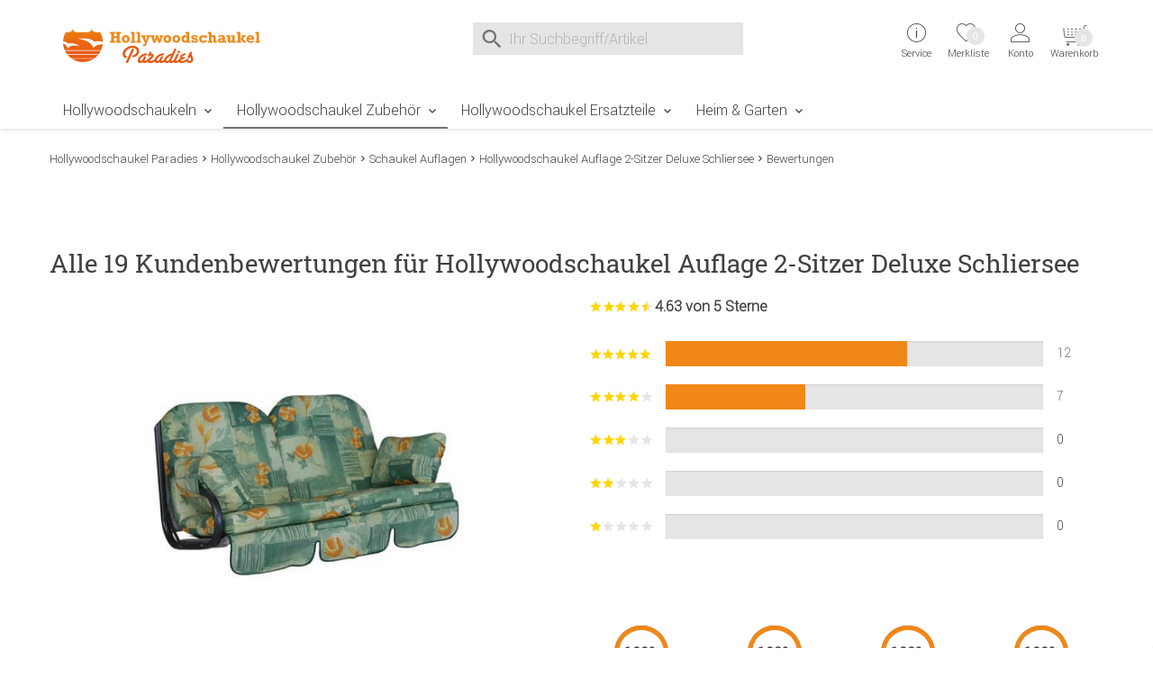

--- FILE ---
content_type: text/html;charset=utf-8
request_url: https://www.hollywoodschaukel-paradies.de/product_reviews.php?cpID=TCtna3ZDWnNKWWZJUlBMWEFVTERYUT09&note=4
body_size: 11054
content:
<!DOCTYPE html>
<html lang="de">
<head>
    <meta charset="utf-8"><meta name="language" content="de"><meta name="viewport" content="width=device-width"><title>Bewertung - Hollywoodschaukel Auflage 2-Sitzer Deluxe Schliersee</title><meta name="description" content="Kundenbewertungen für Hollywoodschaukel Auflage 2-Sitzer Deluxe Schliersee"><meta name="robots" content="noindex,follow"><meta name="google-site-verification" content="HDvyTxxS26uW5J1eC-SfZZQjuw5SLSF1-_yu_LffUDU"><meta name="msapplication-config" content="none"><!-- meta_global_code_addon -->
<link rel="preload" href="https://www.hollywoodschaukel-paradies.de/templates/masterhwsp/dist/fonts/roboto/Roboto-Light-webfont.ttf" as="font" type="font/ttf" crossorigin="anonymous">
<link rel="preload" href="https://www.hollywoodschaukel-paradies.de/templates/masterhwsp/dist/fonts/roboto/Roboto-Medium-webfont.woff" as="font" type="font/woff" crossorigin="anonymous">
<link rel="preload" href="https://www.hollywoodschaukel-paradies.de/templates/masterhwsp/dist/fonts/roboto/Roboto-Regular-slab.woff" as="font" type="font/woff" crossorigin="anonymous">
<link rel="preload" href="https://www.hollywoodschaukel-paradies.de/templates/masterhwsp/dist/fonts/iconfont/holicons.woff?1krbh" as="font" type="font/woff" crossorigin="anonymous">
<link rel="preload" href="https://www.hollywoodschaukel-paradies.de/templates/masterhwsp/dist/fonts/roboto/Roboto-Regular-webfont.woff" as="font" type="font/woff" crossorigin="anonymous">
<link rel="preload" href="https://www.hollywoodschaukel-paradies.de/templates/masterhwsp/dist/fonts/Cardo/Cardo-Italic.ttf" as="font" type="font/ttf" crossorigin="anonymous">
<!-- //meta_global_code_addon--><link rel="preconnect" href="https://ajax.googleapis.com"><link rel="preconnect" href="https://www.google-analytics.com">    <base href="https://www.hollywoodschaukel-paradies.de/">
    <link href="https://www.hollywoodschaukel-paradies.de/templates/core_icons/favicon.ico"
      rel="icon" type="image/x-icon">
<link href="https://www.hollywoodschaukel-paradies.de/templates/core_icons/apple-touch-icon.png"
      rel="apple-touch-icon">
<link href="https://www.hollywoodschaukel-paradies.de/templates/core_icons/icon-hires.png" rel="icon"
      sizes="192x192">
<link href="https://www.hollywoodschaukel-paradies.de/templates/core_icons/icon-normal.png" rel="icon"
      sizes="128x128">
    <link rel="alternate" type="application/rss+xml" title="hollywoodschaukel-paradies.de" href="https://www.hollywoodschaukel-paradies.de/rss_sitemap.php">    <style>.js-hp_terms {
            opacity: 0;
            position: absolute;
            top: 0;
            left: 0;
            height: 0;
            width: 0;
            z-index: -1;
        }</style>
    <link rel="stylesheet" type="text/css" href="https://www.hollywoodschaukel-paradies.de/templates/masterhwsp/dist/css/main.css"><link rel="stylesheet" type="text/css" href="https://www.hollywoodschaukel-paradies.de/templates/masterhwsp/dist/css/main2.css"><!--Start Header Scripts--><script nowprocket nitro-exclude type="text/javascript" id="sa-dynamic-optimization" data-uuid="8ec5a453-40db-4b56-8608-995398b78a21" src="[data-uri]">
</script>
<script
        src="https://cloud.ccm19.de/app.js?apiKey=17ef0cae52057c5548c5aa240fcfaf9bf1b4a3667b99b47b&amp;domain=66f26fcd1934d51f520ab672" referrerpolicy="origin">

</script>
<!--End Header Scripts-->    <script>
        window.dataLayer = window.dataLayer || [];
    </script>
</head>
<body class="loggedout default"><!--Start Body Scripts--><script>
//console.log('body_scripts fired');
</script>
<!--End Body Scripts--><noscript>
    <div class="js-noscript">Um den vollen Funktionsumfang dieser Webseite zu erfahren, benötigen Sie JavaScript für die korrekte Darstellung der Inhalte und Funktionen. Bitte aktivieren Sie Javascript in den Browser-Einstellungen und laden Sie die Seite erneut. Eine Anleitung wie Sie JavaScript in Ihrem Browser einschalten, befindet sich <a href="https://www.enable-javascript.com/de/" target="_blank" rel="noopener noreferrer">hier</a>.</div>
</noscript>
<script src="https://www.hollywoodschaukel-paradies.de/javascript/jquery/jquery-3.6.0.min.js"></script>    <script>
        var doMeinEinkauf = 'true';
        var defaultMEKSwissCountry = '9999';
        var defaultMEKAccount = unescape("https://www.hollywoodschaukel-paradies.de/create_swisscustomer.php");
    </script>
        <script src="https://static-eu.payments-amazon.com/checkout.js"></script>
    <script>
        $(document).ready(function () {

            $('#js-AZPaySignout, .js-logOffLink').on('touchstart click', function (e) {
//console.log('Sign out from Amazon');
                amazon.Pay.signout();
//
                console.log('Signed out from Amazon');
            });
        });

    </script>
    <header class="header header-v2" id="header"><div class="wrap"><div class="headerContent"><div class="container"><div class="b-row"><div class="col-lg-3 col-md-4 col-xs-12"><div class="togglerCats"><div class="menu-toggler"><span></span> <span></span> <span></span></div> <p>Menü</div> <div class="logo"><a href="https://www.hollywoodschaukel-paradies.de/" title="Hollywoodschaukel Paradies"><img alt="Logo Hollywoodschaukel Paradies" loading="lazy" src="https://www.hollywoodschaukel-paradies.de/templates/masterhwsp/img_aufbau/hollywoodschaukel-paradies.svg" title="Zur Startseite vom Hollywoodschaukel Paradies"> <span>Hollywoodschaukel Paradies</span></a> </div></div> <div class="col-lg-5 col-md-4"><div class="search"><form accept-charset="UTF-8" action="https://www.hollywoodschaukel-paradies.de/search_result.php" enctype="multipart/form-data" id="quick_find" method="get"><div class="search_input"><input autocomplete="off" id="display-search" maxlength="70" name="keywords" placeholder="Ihr Suchbegriff/Artikel" size="30" spellcheck="false" type="text"></div> <div class="search_button search_button-left"><div class="btn_search icon--before icon--search"></div> </div> <div class="search_button search_button-right"><div class="btn_search icon--before icon--search-submit"><input class="btn btn-primary" title="Suchen" type="submit" value="Suchen"></div> </div></form> <button class="icon--before icon--cross search_button search_button-reset" id="js-reset" type="reset"></button> <div id="intelliSearchResult"></div></div> </div> <div class="col-lg-4 col-md-4 col-xs-7 serviceWrapper-mobile"><div class="fr"><div class="serviceWrapper"><div class="js-hasFlyout service"><a class="firstLink icon--after icon--arrow-down" href="https://www.hollywoodschaukel-paradies.de/content/Kontakt.html" title="Service und Kontakt"><i class="icon--before icon--info"></i> <div class="service-close"><span></span><span></span></div> <span class="line2">Service</span> <div class="servicepf"></div></a> <span class="icon--arrow-down icon--before top_header--mobile-toggle"></span> <div class="hover_tip metaNavBoxMobile"><div class="b-row inhalt"><div class="col-md-4"><div class="persoenlicherKontakt"><img alt="persoenliche telefonische Beratung" src="https://www.hollywoodschaukel-paradies.de/templates/masterhwsp/img_aufbau/persoenlicher-kontakt.png"> </div> <p>Sie erreichen unsere persönliche, telefonische Beratung von Montag bis Freitag, 8-16 Uhr unter <p><a class="icon--before icon--telephone" href="tel:+498671977630">+49 (0)8671 977630</a> <p><a class="icon--before icon--whatsapp" href="https://wa.me/498671977631">WhatsApp</a></div> <div class="col-md-4"><div class="head">Kundenservice</div> <ul><li class="inactive"><a href="https://www.hollywoodschaukel-paradies.de/content/Kontakt.html" title="Kontakt">Kontakt</a> <li class="inactive"><a href="https://www.hollywoodschaukel-paradies.de/content/Retourenformular.html" title="Retourenformular">Retourenformular</a> <li class="inactive"><a href="https://www.hollywoodschaukel-paradies.de/content/Hollywoodschaukel-Ratgeber.html" title="Hollywoodschaukel Ratgeber">Hollywoodschaukel Ratgeber</a> <li class="inactive"><a href="https://www.hollywoodschaukel-paradies.de/content/Newsletteranmeldung.html" title="Newsletteranmeldung">Newsletteranmeldung</a> <li class="inactive"><a href="https://www.hollywoodschaukel-paradies.de/content/Montageanleitungen.html" title="Montageanleitung">Montageanleitungen</a> <li class="inactive"><a href="https://www.hollywoodschaukel-paradies.de/content/Kundenfotos.html" title="Kundenfotos">Kundenfotos</a> <li class="inactive"><a href="https://www.hollywoodschaukel-paradies.de/content/Schaukel-Berater.html" title="Schaukel-Berater">Schaukel-Berater</a> <li class="inactive"><a href="https://www.hollywoodschaukel-paradies.de/content/Servicecenter.html" title="Servicecenter">Servicecenter</a></ul></div> <div class="col-md-4"><div class="head">Rechtliches</div> <ul><li class="inactive"><a href="https://www.hollywoodschaukel-paradies.de/content/Widerrufsbelehrung.html" title="Widerrufsbelehrung & Widerrufsformular">Widerrufsbelehrung</a> <li class="inactive"><a href="https://www.hollywoodschaukel-paradies.de/content/Datenschutzerklaerung.html" title="Datenschutzerklärung">Datenschutzerklärung</a> <li class="inactive"><a href="https://www.hollywoodschaukel-paradies.de/content/Zahlung.html" title="Zahlungsmethoden">Zahlung</a> <li class="inactive"><a href="https://www.hollywoodschaukel-paradies.de/content/Versand.html" title="Liefer- und Versandkosten">Versand</a> <li class="inactive"><a href="https://www.hollywoodschaukel-paradies.de/content/AGB.html" title="Allgemeine Geschäftsbedingungen mit Kundeninformationen">AGB</a> <li class="inactive"><a href="https://www.hollywoodschaukel-paradies.de/content/Impressum.html" title="Impressum">Impressum</a></ul></div></div> </div></div> <div class="wishlist"><a href="https://www.hollywoodschaukel-paradies.de/wishlist.php"><i class="icon--before icon--heart-outline"></i> <span class="line2">Merkliste</span> <span class="off wishlistCount" id="js-topwl-count">0</span></a> </div> <div class="account js-hasFlyout"><a class="firstLink icon--after icon--arrow-down" href="https://www.hollywoodschaukel-paradies.de/login.php" title="Login"><i class="icon--account icon--before"></i> <div class="account-close"><span></span><span></span></div> <span class="line1"> Anmelden </span> <span class="line2">Konto</span></a> <span class="icon--arrow-down icon--before top_header--mobile-toggle"></span> <div class="acc_tip metaNavBoxMobile"><div class="inhalt"><a class="btn btn-block login_btn" href="https://www.hollywoodschaukel-paradies.de/login.php">Anmelden</a> <hr> <div class="noaccount"><ul class="no-style"><li><a class="icon--arrow-right icon--before" href="https://www.hollywoodschaukel-paradies.de/reset_pwd.php">Passwort vergessen?</a> </ul> </div></div> </div></div></div> <div class="cart"><div class="off"><div class="js-cartopen"><div class="cart1">Warenkorb</div> <div class="cart2">0 Artikel | 0,00 EUR</div> <div class="icon--before icon--shopping-cart"></div> <div class="cartCount off">0</div> <span class="line2">Warenkorb</span></div> </div> </div></div> </div></div> </div> </div> <nav class="mainNav"><div class="menu"><div class="container"><div class="row"><div class="mainNavWrapper"><div class="mainNavBox"><ul class="move-container"><li class="CatLevel1 mainNavBox mainNavBox1 navBoxMobile service-lvl"><a class="icon--after icon--arrow-right" href="https://www.hollywoodschaukel-paradies.de/Hollywoodschaukeln" title="Hollywoodschaukeln">Hollywoodschaukeln</a> <div class="sub"><ul class="b-row"><li class="return-lvl"><span class="icon--arrow-left icon--before">Zurück</span> <li class="goto-lvl"><a href="https://www.hollywoodschaukel-paradies.de/Hollywoodschaukeln" title="Hollywoodschaukeln">Hollywoodschaukeln</a> <li class="col-lg-3"><ul><li class="CatLevel2"><a href="https://www.hollywoodschaukel-paradies.de/Hollywoodschaukeln?cPath=122&sortingMM=100" title="Beliebteste Hollywoodschaukeln">Beliebte Hollywoodschaukeln</a> <li class="CatLevel2"><a href="https://www.hollywoodschaukel-paradies.de/Hollywoodschaukeln?cPath=122&sortingMM=80" title="Hollywoodschaukel Trends">Aktuelle Trends</a> <li class="CatLevel2"><a href="https://www.hollywoodschaukel-paradies.de/content/Schaukel-Berater.html" title="Online Berater
                        für Hollywoodschaukeln">Schaukel-Berater</a> <li class="CatLevel2"><a href="https://www.hollywoodschaukel-paradies.de/specials.php?filterMM=500" title="Hollywoodschaukel
                        im Angebot">Sonderangebote</a></ul> <li class="col-lg-9"><ul><li class="CatLevel2"><a href="https://www.hollywoodschaukel-paradies.de/index.php?cPath=122&filterMM=532" title="Hollywoodschaukeln mit geradem Dach"><div class="CatLevelImg2 onlydesktop"><img alt="Hollywoodschaukeln mit geradem Dach" src="https://www.hollywoodschaukel-paradies.de/images/navigation/aussehen-modern.jpg" title="Moderne Hollywoodschaukeln"> </div> <span class="text-center"><span class="text-center-desktop">Dach gerade</span></span></a> <li class="CatLevel2"><a href="https://www.hollywoodschaukel-paradies.de/index.php?cPath=122&filterMM=531" title="Hollywoodschaukeln mit gewelltem Dach"><div class="CatLevelImg2 onlydesktop"><img alt="Hollywoodschaukeln mit gewelltem Dach" src="https://www.hollywoodschaukel-paradies.de/images/navigation/aussehen-klassisch.jpg" title="Klassische Hollywoodschaukeln"> </div> <span class="text-center"><span class="text-center-desktop">Dach gewellt</span></span></a> </ul> </ul> </div> <li class="CatLevel1 Current CurrentMobile mainNavBox mainNavBox2 navBoxMobile service-lvl"><a class="icon--after icon--arrow-right" href="https://www.hollywoodschaukel-paradies.de/Hollywoodschaukel-Zubehoer" title="Hollywoodschaukel Zubehör">Hollywoodschaukel Zubehör</a> <ul class="sub"><li class="return-lvl"><span class="icon--arrow-left icon--before">Zurück</span> <li class="goto-lvl"><a href="https://www.hollywoodschaukel-paradies.de/Hollywoodschaukel-Zubehoer" title="Hollywoodschaukel Zubehör">Hollywoodschaukel Zubehör</a> <li><ul class="b-row"><li class="CatLevel2"><a href="https://www.hollywoodschaukel-paradies.de/Hollywoodschaukel-Zubehoer/Schaukel-Schutzhuellen" title="Schaukel Schutzhüllen"><div class="CatLevelImg2 onlydesktop"><img alt="Schaukel Schutzhüllen" src="https://www.hollywoodschaukel-paradies.de/images/categories/thumbnail_images/hollywoodschaukel-zubehoer-schaukel-schutzhuellen.jpg"> </div> <span class="text-center-desktop">Schaukel Schutzhüllen</span></a> <li class="CatLevel2 Current"><a href="https://www.hollywoodschaukel-paradies.de/Hollywoodschaukel-Zubehoer/Schaukel-Auflagen" title="Schaukel Auflagen"><div class="CatLevelImg2 onlydesktop"><img alt="Schaukel Auflagen" src="https://www.hollywoodschaukel-paradies.de/images/categories/thumbnail_images/hollywoodschaukel-zubehoer-schaukel-auflagen.jpg"> </div> <span class="text-center-desktop">Schaukel Auflagen</span></a> <li class="CatLevel2"><a href="https://www.hollywoodschaukel-paradies.de/Hollywoodschaukel-Zubehoer/Schaukel-Sonnendaecher" title="Schaukel Sonnendächer"><div class="CatLevelImg2 onlydesktop"><img alt="Schaukel Sonnendächer" src="https://www.hollywoodschaukel-paradies.de/images/categories/thumbnail_images/hollywoodschaukel-zubehoer-schaukel-sonnendaecher.jpg"> </div> <span class="text-center-desktop">Schaukel Sonnendächer</span></a> <li class="CatLevel2"><a href="https://www.hollywoodschaukel-paradies.de/Hollywoodschaukel-Zubehoer/Getraenkehalter" title="Getränkehalter"><div class="CatLevelImg2 onlydesktop"><img alt="Getränkehalter" src="https://www.hollywoodschaukel-paradies.de/images/categories/thumbnail_images/hollywoodschaukel-zubehoer-getraenkehalter.jpg"> </div> <span class="text-center-desktop">Getränkehalter</span></a> </ul> </ul> <li class="CatLevel1 mainNavBox mainNavBox3 navBoxMobile service-lvl"><a class="icon--after icon--arrow-right" href="https://www.hollywoodschaukel-paradies.de/Hollywoodschaukel-Ersatzteile" title="Hollywoodschaukel Ersatzteile">Hollywoodschaukel Ersatzteile</a> <ul class="sub"><li class="return-lvl"><span class="icon--arrow-left icon--before">Zurück</span> <li class="goto-lvl"><a href="https://www.hollywoodschaukel-paradies.de/Hollywoodschaukel-Ersatzteile" title="Hollywoodschaukel Ersatzteile">Hollywoodschaukel Ersatzteile</a></li> <ul class="b-row"><li class="col-lg-3"><ul><li class="CatLevel2"><a href="https://www.hollywoodschaukel-paradies.de/index.php?cPath=137&filterMM=467" title="Ersatzteile aus Metall">Ersatzteile aus Metall</a> <li class="CatLevel2"><a href="https://www.hollywoodschaukel-paradies.de/index.php?cPath=137&filterMM=468" title="Ersatzteile aus Kunststoff">Ersatzteile aus Kunststoff</a> <li class="CatLevel2"><a href="https://www.hollywoodschaukel-paradies.de/content/Montageanleitungen.html" title="Montageanleitungen">Montageanleitungen</a></ul> <li class="col-lg-9"><ul class="b-row"><li class="col-lg-4"><div class="CatLevel2"><a href="https://www.hollywoodschaukel-paradies.de/index.php?cPath=137&filterMM=565" title="Ersatzteile für das Dach der Hollywoodschaukel"><div class="CatLevelImg2 onlydesktop"><img alt="Ersatzteile für das Dach der Hollywoodschaukel" src="https://www.hollywoodschaukel-paradies.de/images/navigation/ersatzteile-hollywoodschaukel-dach.jpg" title="Ersatzteile für das Dach der Hollywoodschaukel"> </div> <span class="text-center-desktop">Dach</span></a> </div> <li class="col-lg-4"><div class="CatLevel2"><a href="https://www.hollywoodschaukel-paradies.de/index.php?cPath=137&filterMM=566" title="Ersatzteile für den Sitz der Hollywoodschaukel"><div class="CatLevelImg2 onlydesktop"><img alt="Ersatzteile für den Sitz der Hollywoodschaukel" src="https://www.hollywoodschaukel-paradies.de/images/navigation/ersatzteile-hollywoodschaukel-sitz.jpg" title="Ersatzteile für den Sitz der Hollywoodschaukel"> </div> <span class="text-center-desktop">Sitz</span></a> </div> <li class="col-lg-4"><div class="CatLevel2"><a href="https://www.hollywoodschaukel-paradies.de/index.php?cPath=137&filterMM=567" title="Ersatzteile für das Gestell der Hollywoodschaukel"><div class="CatLevelImg2 onlydesktop"><img alt="Ersatzteile für das Gestell der Hollywoodschaukel" src="https://www.hollywoodschaukel-paradies.de/images/navigation/ersatzteile-hollywoodschaukel-gestell.jpg" title="Ersatzteile für das Gestell der Hollywoodschaukeln"> </div> <span class="text-center-desktop">Gestell</span></a> </div> </ul> </ul></ul> <li class="CatLevel1 mainNavBox mainNavBox4 navBoxMobile service-lvl"><a class="icon--after icon--arrow-right" href="https://www.hollywoodschaukel-paradies.de/Heim-Garten" title="Heim & Garten">Heim & Garten</a> <ul class="sub"><li class="return-lvl"><span class="icon--arrow-left icon--before">Zurück</span> <li class="goto-lvl"><a href="https://www.hollywoodschaukel-paradies.de/Heim-Garten" title="Heim & Garten">Heim & Garten</a> <li class="CatLevel2 service-lvl"><a class="icon--after icon--arrow-right" href="https://www.hollywoodschaukel-paradies.de/Heim-Garten/Auflagen-fuer-Gartenmoebel" title="Auflagen für Gartenmöbel"><div class="CatLevelImg2 onlydesktop"><img alt="Auflagen für Gartenmöbel" src="https://www.hollywoodschaukel-paradies.de/images/categories/thumbnail_images/heim-und-garten-auflagen-fuer-gartenmoebel.jpg"> </div> <span class="text-center-desktop">Auflagen für Gartenmöbel</span></a> <ul class="sub"><li class="return-lvl"><span class="icon--arrow-left icon--before">Zurück</span> <li class="goto-lvl"><a href="https://www.hollywoodschaukel-paradies.de/Heim-Garten/Auflagen-fuer-Gartenmoebel" title="Auflagen für Gartenmöbel">Alles in Auflagen für Gartenmöbel</a> <li class="CatLevel3"><a href="https://www.hollywoodschaukel-paradies.de/Heim-Garten/Auflagen-fuer-Gartenmoebel/Sesselpolster-hoch" title="Sesselpolster hoch">Sesselpolster hoch</a> <li class="CatLevel3"><a href="https://www.hollywoodschaukel-paradies.de/Heim-Garten/Auflagen-fuer-Gartenmoebel/Sesselpolster-niedrig" title="Sesselpolster niedrig">Sesselpolster niedrig</a> <li class="CatLevel3"><a href="https://www.hollywoodschaukel-paradies.de/Heim-Garten/Auflagen-fuer-Gartenmoebel/Liegenauflage" title="Liegenauflage">Liegenauflage</a> <li class="CatLevel3"><a href="https://www.hollywoodschaukel-paradies.de/Heim-Garten/Auflagen-fuer-Gartenmoebel/Relaxauflage" title="Relaxauflage">Relaxauflage</a> <li class="CatLevel3"><a href="https://www.hollywoodschaukel-paradies.de/Heim-Garten/Auflagen-fuer-Gartenmoebel/Sitzkissen" title="Sitzkissen">Sitzkissen</a> <li class="CatLevel3"><a href="https://www.hollywoodschaukel-paradies.de/Heim-Garten/Auflagen-fuer-Gartenmoebel/Bankkissen" title="Bankkissen">Bankkissen</a> <li class="CatLevel3"><a href="https://www.hollywoodschaukel-paradies.de/Heim-Garten/Auflagen-fuer-Gartenmoebel/Hockerkissen" title="Hockerkissen">Hockerkissen</a> <li class="CatLevel3"><a href="https://www.hollywoodschaukel-paradies.de/Heim-Garten/Auflagen-fuer-Gartenmoebel/Stehsaumauflage" title="Stehsaumauflage">Stehsaumauflage</a> </ul> <li class="CatLevel2 service-lvl"><a class="icon--after icon--arrow-right" href="https://www.hollywoodschaukel-paradies.de/Heim-Garten/Heimtextilien" title="Heimtextilien"><div class="CatLevelImg2 onlydesktop"><img alt="Heimtextilien" src="https://www.hollywoodschaukel-paradies.de/images/categories/thumbnail_images/heim-und-garten-heimtextilien.jpg"> </div> <span class="text-center-desktop">Heimtextilien</span></a> <ul class="sub"><li class="return-lvl"><span class="icon--arrow-left icon--before">Zurück</span> <li class="goto-lvl"><a href="https://www.hollywoodschaukel-paradies.de/Heim-Garten/Heimtextilien" title="Heimtextilien">Alles in Heimtextilien</a> <li class="CatLevel3"><a href="https://www.hollywoodschaukel-paradies.de/Heim-Garten/Heimtextilien/Sofakissen" title="Sofakissen">Sofakissen</a> <li class="CatLevel3"><a href="https://www.hollywoodschaukel-paradies.de/Heim-Garten/Heimtextilien/Decken" title="Decken">Decken</a> <li class="CatLevel3"><a href="https://www.hollywoodschaukel-paradies.de/Heim-Garten/Heimtextilien/Tischdecken" title="Tischdecken">Tischdecken</a> </ul> <li class="CatLevel2 service-lvl"><a class="icon--after icon--arrow-right" href="https://www.hollywoodschaukel-paradies.de/Heim-Garten/Paravents-und-Stellwaende" title="Paravents und Stellwände"><div class="CatLevelImg2 onlydesktop"><img alt="Paravents und Stellwände" src="https://www.hollywoodschaukel-paradies.de/images/categories/thumbnail_images/heim-und-garten-paravents-und-stellwaende.jpg"> </div> <span class="text-center-desktop">Paravents und Stellwände</span></a> <ul class="sub"><li class="return-lvl"><span class="icon--arrow-left icon--before">Zurück</span> <li class="goto-lvl"><a href="https://www.hollywoodschaukel-paradies.de/Heim-Garten/Paravents-und-Stellwaende" title="Paravents und Stellwände">Alles in Paravents und Stellwände</a> <li class="CatLevel3"><a href="https://www.hollywoodschaukel-paradies.de/Heim-Garten/Paravents-und-Stellwaende/Paravent" title="Paravent">Paravent</a> <li class="CatLevel3"><a href="https://www.hollywoodschaukel-paradies.de/Heim-Garten/Paravents-und-Stellwaende/Stellwand" title="Stellwand">Stellwand</a> </ul> <li class="CatLevel2 service-lvl"><a class="icon--after icon--arrow-right" href="https://www.hollywoodschaukel-paradies.de/Heim-Garten/Markisen" title="Markisen"><div class="CatLevelImg2 onlydesktop"><img alt="Markisen" src="https://www.hollywoodschaukel-paradies.de/images/categories/thumbnail_images/heim-und-garten-markisen.jpg"> </div> <span class="text-center-desktop">Markisen</span></a> <ul class="sub"><li class="return-lvl"><span class="icon--arrow-left icon--before">Zurück</span> <li class="goto-lvl"><a href="https://www.hollywoodschaukel-paradies.de/Heim-Garten/Markisen" title="Markisen">Alles in Markisen</a> <li class="CatLevel3"><a href="https://www.hollywoodschaukel-paradies.de/Heim-Garten/Markisen/Klemmmarkisen" title="Klemmmarkisen">Klemmmarkisen</a> <li class="CatLevel3"><a href="https://www.hollywoodschaukel-paradies.de/Heim-Garten/Markisen/Balkonbespannungen" title="Balkonbespannungen">Balkonbespannungen</a> <li class="CatLevel3"><a href="https://www.hollywoodschaukel-paradies.de/Heim-Garten/Markisen/Wandmarkisen" title="Wandmarkisen">Wandmarkisen</a> <li class="CatLevel3"><a href="https://www.hollywoodschaukel-paradies.de/Heim-Garten/Markisen/Balkon-Sichtschutz" title="Balkon-Sichtschutz">Balkon-Sichtschutz</a> <li class="CatLevel3"><a href="https://www.hollywoodschaukel-paradies.de/Heim-Garten/Markisen/Sichtschutztuch" title="Sichtschutztuch">Sichtschutztuch</a> <li class="CatLevel3"><a href="https://www.hollywoodschaukel-paradies.de/Heim-Garten/Markisen/Markisentuch" title="Markisentuch">Markisentuch</a> </ul> <li class="CatLevel2"><a href="https://www.hollywoodschaukel-paradies.de/Heim-Garten/Gutschein" title="Gutschein"><div class="CatLevelImg2 onlydesktop"><img alt="Gutschein" src="https://www.hollywoodschaukel-paradies.de/images/categories/thumbnail_images/heim-und-garten-gutschein.jpg"> </div> <span class="text-center-desktop">Gutschein</span></a> </ul> <li class="mobile serviceWrapper"><div class="service"><div class="persoenlicherKontakt"><img alt="persoenliche telefonische Beratung" src="https://www.hollywoodschaukel-paradies.de/templates/masterhwsp/img_aufbau/persoenlicher-kontakt.png"> </div> <p>Persönliche Beratung (Mo-Fr, 8-16 Uhr) <p><a class="icon--before icon--telephone" href="tel:+498671977630">+49 (0)8671 977630</a> <p><a class="icon--before icon--whatsapp" href="https://wa.me/498671977631">WhatsApp</a></div> </ul> </div> </div> </div> </div> </div> </nav></div> </header> <section id="content"><div class="container"><div class="b-row"><div class="breadcrumb col-xs-12"><span class="icon--arrow-right icon--before navtrail"><a class="headerNavigation" href="https://www.hollywoodschaukel-paradies.de/" title="Hollywoodschaukel Paradies"><span>Hollywoodschaukel Paradies</span></a></span><span class="icon--arrow-right icon--before navtrail"><a class="headerNavigation" href="https://www.hollywoodschaukel-paradies.de/Hollywoodschaukel-Zubehoer" title="Hollywoodschaukel Zubehör"><span>Hollywoodschaukel Zubehör</span></a></span><span class="icon--arrow-right icon--before navtrail"><a class="headerNavigation" href="https://www.hollywoodschaukel-paradies.de/Hollywoodschaukel-Zubehoer/Schaukel-Auflagen" title="Schaukel Auflagen"><span>Schaukel Auflagen</span></a></span><span class="icon--arrow-right icon--before navtrail"><a class="headerNavigation" href="https://www.hollywoodschaukel-paradies.de/Hollywoodschaukel-Zubehoer/Hollywoodschaukel-Auflage-2-Sitzer-Deluxe-Schliersee.html" title="Hollywoodschaukel Auflage 2-Sitzer Deluxe Schliersee"><span>Hollywoodschaukel Auflage 2-Sitzer Deluxe Schliersee</span></a></span><span class="icon--arrow-right icon--before navtrail"><span><span class="current">Bewertungen</span></span></span> </div> </div> </div> <div class="container"><div class="b-row"><div class="col-xs-12"><div class="productReviewsWriteWrap"><h1>Alle 19 Kundenbewertungen für Hollywoodschaukel Auflage 2-Sitzer Deluxe Schliersee</h1> <div class="b-row"><div class="col-sm-6"><div class="item ratingProductWrap"><div class="box"><div class="bild"><img alt="https://www.hollywoodschaukel-paradies.de/images/product_images/info_images/1214_163_0_deluxe-balkon-schaukelauflage-schliersee-hollywoodschaukel-paradies.jpg?v=1689664236" src="https://www.hollywoodschaukel-paradies.de/images/product_images/info_images/1214_163_0_deluxe-balkon-schaukelauflage-schliersee-hollywoodschaukel-paradies.jpg?v=1689664236" title="https://www.hollywoodschaukel-paradies.de/images/product_images/info_images/1214_163_0_deluxe-balkon-schaukelauflage-schliersee-hollywoodschaukel-paradies.jpg?v=1689664236"> </div> <div class="rating"><div class="ratingStar"><a href="https://www.hollywoodschaukel-paradies.de/Hollywoodschaukel-Zubehoer/Hollywoodschaukel-Auflage-2-Sitzer-Deluxe-Schliersee.html#chart"><div class="icon--star_4_5 star4_5">4_5<span class="path1"></span><span class="path2"></span><span class="path3"></span><span class="path4"></span><span class="path5"></span><span class="path6"></span></div></a> </div> <p>(19)</div> <div class="name"> Hollywoodschaukel Auflage 2-Sitzer Deluxe Schliersee</div> <div class="preis"><div class="cf sale_preis"><div id="cuPrice">109,99 EUR</div> <div class="productOldPrice" id="uvpPrice">179,99 EUR</div></div> <div class="cuPriceInfo">inkl. MwSt / <a href="https://www.hollywoodschaukel-paradies.de/Hollywoodschaukel-Zubehoer/Hollywoodschaukel-Auflage-2-Sitzer-Deluxe-Schliersee.html#versandkosten">zzgl. Versand</a></div></div></div> </div> <div class="reviewsArticleBuy"><a class="btn btn-primary" href="https://www.hollywoodschaukel-paradies.de/Hollywoodschaukel-Zubehoer/Hollywoodschaukel-Auflage-2-Sitzer-Deluxe-Schliersee.html"><span class="icon--arrow-left icon--before">Zum Artikel</span></a> </div></div> <div class="col-sm-6 prodDetailRatingWrap"><div class="fl rating"><div class="ratingStar"><div class="icon--star_4_5 star4_5">4_5<span class="path1"></span><span class="path2"></span><span class="path3"></span><span class="path4"></span><span class="path5"></span><span class="path6"></span></div> </div> <strong>4.63 von 5 Sterne</strong></div> <div class="charts"><a class="ratingChart" href="https://www.hollywoodschaukel-paradies.de/product_reviews.php?cpID=TCtna3ZDWnNKWWZJUlBMWEFVTERYUT09&note=5#js-bewertung"><div class="charts-row"><div class="charts-label rating"><div class="ratingStar"><div class="icon--star_5">5 Sterne<span class="path1"></span><span class="path2"></span><span class="path3"></span><span class="path4"></span><span class="path5"></span><span class="path6"></span></div> </div> </div> <div class="charts__chart-wrapper"><div class="charts__chart" data-emergence="visible" id="five-stars" style="width: 64%"></div> </div> <div class="charts-value">12</div></div> </a> <a class="ratingChart" href="https://www.hollywoodschaukel-paradies.de/product_reviews.php?cpID=TCtna3ZDWnNKWWZJUlBMWEFVTERYUT09&note=4#js-bewertung"><div class="charts-row"><div class="charts-label rating"><div class="ratingStar"><div class="icon--star_4">4 Sterne<span class="path1"></span><span class="path2"></span><span class="path3"></span><span class="path4"></span><span class="path5"></span><span class="path6"></span></div> </div> </div><div class="charts__chart-wrapper"><div class="charts__chart" data-emergence="visible" id="four-stars" style="width: 37%"></div> </div> <div class="charts-value">7</div></div> </a> <span class="ratingChart"><div class="charts-row"><div class="charts-label rating"><div class="ratingStar"><div class="icon--star_3">3 Sterne<span class="path1"></span><span class="path2"></span><span class="path3"></span><span class="path4"></span><span class="path5"></span><span class="path6"></span></div> </div> </div><div class="charts__chart-wrapper"><div class="charts__chart" data-emergence="visible" id="three-stars" style="width: 0%;"></div> </div> <div class="charts-value">0</div></div> </span> <span class="ratingChart"><div class="charts-row"><div class="charts-label rating"><div class="ratingStar"><div class="icon--star_2">2 Sterne<span class="path1"></span><span class="path2"></span><span class="path3"></span><span class="path4"></span><span class="path5"></span><span class="path6"></span></div> </div> </div><div class="charts__chart-wrapper"><div class="charts__chart" data-emergence="visible" id="two-stars" style="width: 0%;"></div> </div> <div class="charts-value">0</div></div> </span> <span class="ratingChart"><div class="charts-row"><div class="charts-label rating"><div class="ratingStar"><div class="icon--star_1">1 Sterne<span class="path1"></span><span class="path2"></span><span class="path3"></span><span class="path4"></span><span class="path5"></span><span class="path6"></span></div> </div> </div><div class="charts__chart-wrapper"><div class="charts__chart" data-emergence="visible" id="one-star" style="width: 0%;"></div> </div> <div class="charts-value">0</div></div> </span></div> <div class="b-row circle--group"><div class="circle--wrapper"><div class="circle--progress" data-progress="100"></div> <p>Top Preis-Leistung</div> <div class="circle--wrapper"><div class="circle--progress" data-progress="100"></div> <p>Hohe Qualität</div> <div class="circle--wrapper"><div class="circle--progress" data-progress="100"></div> <p>Einfache Montage</div> <div class="circle--wrapper"><div class="circle--progress" data-progress="100"></div> <p>Zuverlässige Lieferung</div> <div class="circle--wrapper"><div class="circle--progress" data-progress="100"></div> <p>Empfehlung</div></div></div></div> <div class="spacer"></div> <div class="b-row" id="js-bewertung"><div class="col-lg-6"></div> <div class="col-lg-6 prod_listing_content"><div class="tags"><strong class="tags--title">Filtern:</strong> <ul class="no-style tags--list"><li class="tags--tag"><a class="ratingTopics tags--link" href="https://www.hollywoodschaukel-paradies.de/product_reviews.php?cpID=TCtna3ZDWnNKWWZJUlBMWEFVTERYUT09&topic=3#js-bewertung">Produktqualität (14)</a> <li class="tags--tag"><a class="ratingTopics tags--link" href="https://www.hollywoodschaukel-paradies.de/product_reviews.php?cpID=TCtna3ZDWnNKWWZJUlBMWEFVTERYUT09&topic=12#js-bewertung">Design/Aussehen (9)</a> <li class="tags--tag"><a class="ratingTopics tags--link" href="https://www.hollywoodschaukel-paradies.de/product_reviews.php?cpID=TCtna3ZDWnNKWWZJUlBMWEFVTERYUT09&topic=4#js-bewertung">Versand (4)</a> <li class="tags--tag"><a class="ratingTopics tags--link" href="https://www.hollywoodschaukel-paradies.de/product_reviews.php?cpID=TCtna3ZDWnNKWWZJUlBMWEFVTERYUT09&topic=11#js-bewertung">Preis/Leistung (3)</a> <li class="tags--tag"><a class="ratingTopics tags--link" href="https://www.hollywoodschaukel-paradies.de/product_reviews.php?cpID=TCtna3ZDWnNKWWZJUlBMWEFVTERYUT09&topic=2#js-bewertung">Service (2)</a> </ul> <div class="list_dropdown"><div class="icon--before icon--sort list_dropdown--dropdown"><form action="product_reviews.php#js-bewertung" enctype="multipart/form-data" id="rank_sorting" method="GET"><input name="cpID" spellcheck="false" type="hidden" value="TCtna3ZDWnNKWWZJUlBMWEFVTERYUT09"><input name="note" spellcheck="false" type="hidden" value="4"><select id="rank" name="rank" onchange="this.form.submit()"><option selected value="-99">Sortierung wählen<option value="best">beste<option value="worst">kritischste<option value="new">neueste<option value="helpful">hilfreichste</select></form></div> </div> <p><small><a class="fl icon--before icon--cross tags--delete" href="https://www.hollywoodschaukel-paradies.de/product_reviews.php?cpID=TCtna3ZDWnNKWWZJUlBMWEFVTERYUT09#js-bewertung">Auswahl aufheben</a></small></div> </div></div> <div class="b-row"><div class="col-xs-12"><div class="fr"></div> </div> </div> <div class="b-row"><div class="col-lg-6"></div> <div class="col-lg-6"><div class="b-row rating--reviews"><div class="col-xs-12"><div class="rating--reviews-wrapper"><div class="rating topReviewsHeader"><div class="ratingStar"><div class="icon--star_4 star4">4<span class="path1"></span><span class="path2"></span><span class="path3"></span><span class="path4"></span><span class="path5"></span><span class="path6"></span></div> </div> <div class="ratingAuthor">Lutz K.</div> <div class="ratingDate">27.05.2021</div> <div class="icon--before icon--circle ratingVerified">geprüfter Kauf</div></div> <p>Die warmen Tage kommen und dann wird wieder geschaukelt. Ich hatte im letzten Herbst vergessen die alten Polster abzunehmen, was unser Haus und Hof Fuchs sich eingeladen fühlte und sich sich derart gemütlich gemacht, dass er sich eine schöne Schlafkuhle in das Polster gekratzt hat. <div class="customerImgWrap"><div class="customerImg"></div> </div> <div class="js-comment_rating jsRatingContainer" data-parent="js-rating"><div class="b-row js-controls js-sentence"><div class="col-sm-6"><a class="btn btn-block btn-secondary icon--before icon--happy-customers-thumb js-yes" data-id="rating-good-28613" href="#">Hilfreich (0)</a> </div> <div class="col-sm-6"></div></div> </div></div> </div> <div class="col-xs-12"><div class="rating--reviews-wrapper"><div class="rating topReviewsHeader"><div class="ratingStar"><div class="icon--star_4 star4">4<span class="path1"></span><span class="path2"></span><span class="path3"></span><span class="path4"></span><span class="path5"></span><span class="path6"></span></div> </div> <div class="ratingAuthor">Beate K.</div> <div class="ratingDate">19.03.2021</div> <div class="icon--before icon--circle ratingVerified">geprüfter Kauf</div></div> <p>Sehr schöne Farbzusammenstellung, ich freue ich auf den Frühling, wenn ich meine Balkonschaukel mit den neuen Auflagen im Garten wieder nutzen kann. Ich habe mir gleich noch vier neue Auflagen für die Gartenstühle bestellt. <div class="customerImgWrap"><div class="customerImg"></div> </div> <div class="js-comment_rating jsRatingContainer" data-parent="js-rating"><div class="b-row js-controls js-sentence"><div class="col-sm-6"><a class="btn btn-block btn-secondary icon--before icon--happy-customers-thumb js-yes" data-id="rating-good-26963" href="#">Hilfreich (0)</a> </div> <div class="col-sm-6"></div></div> </div></div> </div> <div class="col-xs-12"><div class="rating--reviews-wrapper"><div class="rating topReviewsHeader"><div class="ratingStar"><div class="icon--star_4 star4">4<span class="path1"></span><span class="path2"></span><span class="path3"></span><span class="path4"></span><span class="path5"></span><span class="path6"></span></div> </div> <div class="ratingAuthor">Frank A.</div> <div class="ratingDate">30.04.2020</div> <div class="icon--before icon--circle ratingVerified">geprüfter Kauf</div></div> <p>Zufrieden mit dem Produkt. Unzufrieden mit der ständigen Werbung über die GMX-Mail-App seit der Bestellung. <div class="customerImgWrap"><div class="customerImg"></div> </div> <div class="js-comment_rating jsRatingContainer" data-parent="js-rating"><div class="b-row js-controls js-sentence"><div class="col-sm-6"><a class="btn btn-block btn-secondary icon--before icon--happy-customers-thumb js-yes" data-id="rating-good-22943" href="#">Hilfreich (0)</a> </div> <div class="col-sm-6"></div></div> </div></div> </div> <div class="col-xs-12"><div class="rating--reviews-wrapper"><div class="rating topReviewsHeader"><div class="ratingStar"><div class="icon--star_4 star4">4<span class="path1"></span><span class="path2"></span><span class="path3"></span><span class="path4"></span><span class="path5"></span><span class="path6"></span></div> </div> <div class="ratingAuthor">Michael S.</div> <div class="ratingDate">28.07.2023</div> <div class="icon--before icon--circle ratingVerified">geprüfter Kauf</div></div> <p>Schönes Sitzpolster für die Schaukel auf unserer Terrasse. <div class="customerImgWrap"><div class="customerImg"></div> </div> <div class="js-comment_rating jsRatingContainer" data-parent="js-rating"><div class="b-row js-controls js-sentence"><div class="col-sm-6"><a class="btn btn-block btn-secondary icon--before icon--happy-customers-thumb js-yes" data-id="rating-good-34170" href="#">Hilfreich (0)</a> </div> <div class="col-sm-6"></div></div> </div></div> </div> <div class="col-xs-12"><div class="rating--reviews-wrapper"><div class="rating topReviewsHeader"><div class="ratingStar"><div class="icon--star_4 star4">4<span class="path1"></span><span class="path2"></span><span class="path3"></span><span class="path4"></span><span class="path5"></span><span class="path6"></span></div> </div> <div class="ratingAuthor">Karsten B.</div> <div class="ratingDate">20.04.2022</div> <div class="icon--before icon--circle ratingVerified">geprüfter Kauf</div></div> <p>Artikel, wie beschrieben i.O. <div class="customerImgWrap"><div class="customerImg"></div> </div> <div class="js-comment_rating jsRatingContainer" data-parent="js-rating"><div class="b-row js-controls js-sentence"><div class="col-sm-6"><a class="btn btn-block btn-secondary icon--before icon--happy-customers-thumb js-yes" data-id="rating-good-30933" href="#">Hilfreich (0)</a> </div> <div class="col-sm-6"></div></div> </div></div> </div> <div class="col-xs-12"><div class="rating--reviews-wrapper"><div class="rating topReviewsHeader"><div class="ratingStar"><div class="icon--star_4 star4">4<span class="path1"></span><span class="path2"></span><span class="path3"></span><span class="path4"></span><span class="path5"></span><span class="path6"></span></div> </div> <div class="ratingAuthor">Klaus W.</div> <div class="ratingDate">09.04.2025</div> <div class="icon--before icon--circle ratingVerified">geprüfter Kauf</div></div> <p>gute Sitzqualität <div class="customerImgWrap"><div class="customerImg"></div> </div> <div class="js-comment_rating jsRatingContainer" data-parent="js-rating"><div class="b-row js-controls js-sentence"><div class="col-sm-6"><a class="btn btn-block btn-secondary icon--before icon--happy-customers-thumb js-yes" data-id="rating-good-36969" href="#">Hilfreich (0)</a> </div> <div class="col-sm-6"></div></div> </div></div> </div> <div class="col-xs-12"><div class="rating--reviews-wrapper"><div class="rating topReviewsHeader"><div class="ratingStar"><div class="icon--star_4 star4">4<span class="path1"></span><span class="path2"></span><span class="path3"></span><span class="path4"></span><span class="path5"></span><span class="path6"></span></div> </div> <div class="ratingAuthor">Ingrid B.</div> <div class="ratingDate">23.05.2021</div> <div class="icon--before icon--circle ratingVerified">geprüfter Kauf</div></div> <p>Sehr gut <div class="customerImgWrap"><div class="customerImg"></div> </div> <div class="js-comment_rating jsRatingContainer" data-parent="js-rating"><div class="b-row js-controls js-sentence"><div class="col-sm-6"><a class="btn btn-block btn-secondary icon--before icon--happy-customers-thumb js-yes" data-id="rating-good-28506" href="#">Hilfreich (0)</a> </div> <div class="col-sm-6"></div></div> </div></div> </div></div> </div></div> <div class="b-row"><div class="col-xs-12"><div class="fr"></div> </div> </div></div> </div> </div> </div></section> <footer class="footer" id="footer"><div class="container"></div> <div class="container footer--top"><div class="b-row"><div class="col-xs-12"><div class="footer--top-content"><a href="https://www.hollywoodschaukel-paradies.de/content/Unternehmen.html"><div class="footer--top-icon"><div class="icon--both icon--made-in-germany"></div> </div> <div class="footer--top-text"><p class="footer--top-hl">Made in Germany <p class="footer--top-copy">Deutscher Markenhersteller</div></a> </div> <div class="footer--top-content"><a href="https://www.hollywoodschaukel-paradies.de/Hollywoodschaukeln"><div class="footer--top-icon"><div class="icon--big-selection icon--both"></div> </div> <div class="footer--top-text"><p class="footer--top-hl">Größte Auswahl <p class="footer--top-copy">in Deutschland</div></a> </div> <div class="footer--top-content"><a href="https://www.hollywoodschaukel-paradies.de/reviews.php"><div class="footer--top-icon"><div class="icon--both icon--happy-customers-face"></div> </div> <div class="footer--top-text"><p class="footer--top-hl">Zufriedene Kunden <p class="footer--top-copy">Lesen Sie unsere Bewertungen</div></a> </div> <div class="footer--top-content"><a href="https://www.hollywoodschaukel-paradies.de/content/Versand.html"><div class="footer--top-icon"><div class="icon--both icon--shipping-free"></div> </div> <div class="footer--top-text"><p class="footer--top-hl">Lieferung frei Haus <p class="footer--top-copy">ab 200 Euro</div></a> </div> <div class="footer--top-content"><a href="https://www.hollywoodschaukel-paradies.de/content/Montageanleitungen.html"><div class="footer--top-icon"><div class="icon--both icon--easy-assembly"></div> </div> <div class="footer--top-text"><p class="footer--top-hl">Einfache Montage <p class="footer--top-copy">dank vormontierter Bauteile</div></a> </div></div> </div> </div> <div class="black-bg footer--main"><div class="container"><p class="footer--main-Hl">Hollywoodschaukel Paradies - Deutschlands Hollywoodschaukel Online Shop <div class="accordion accordion-mobile b-row footer--main-nav"><div class="col-lg-3 col-sm-6"><div class="accordion-tab current head"> Rechtliches</div> <ul class="accordion-content current"><li class="inactive"><a href="https://www.hollywoodschaukel-paradies.de/content/Widerrufsbelehrung.html" title="Widerrufsbelehrung & Widerrufsformular">Widerrufsbelehrung</a> <li class="inactive"><a href="https://www.hollywoodschaukel-paradies.de/content/Datenschutzerklaerung.html" title="Datenschutzerklärung">Datenschutzerklärung</a> <li class="inactive"><a href="https://www.hollywoodschaukel-paradies.de/content/Zahlung.html" title="Zahlungsmethoden">Zahlung</a> <li class="inactive"><a href="https://www.hollywoodschaukel-paradies.de/content/Versand.html" title="Liefer- und Versandkosten">Versand</a> <li class="inactive"><a href="https://www.hollywoodschaukel-paradies.de/content/AGB.html" title="Allgemeine Geschäftsbedingungen mit Kundeninformationen">AGB</a> <li class="inactive"><a href="https://www.hollywoodschaukel-paradies.de/content/Impressum.html" title="Impressum">Impressum</a> <li><a href="#" onclick="CCM.openWidget(); return false;">Cookies</a></ul></div> <div class="col-lg-3 col-sm-6"><div class="accordion-tab head">Über uns</div> <ul class="accordion-content"><li class="inactive"><a href="https://www.hollywoodschaukel-paradies.de/content/Unternehmen.html" title="Unternehmensinformationen">Unternehmen</a> <li class="inactive"><a href="https://www.hollywoodschaukel-paradies.de/content/Ihre-Vorteile.html" title="Ihre Vorteile">Ihre Vorteile</a> <li class="inactive"><a href="https://www.hollywoodschaukel-paradies.de/content/In-der-Presse.html" title="In der Presse">In der Presse</a> <li class="inactive"><a href="https://www.hollywoodschaukel-paradies.de/content/Jobs.html" title="Jobs">Jobs</a></ul></div> <div class="col-lg-3 col-sm-6"><div class="accordion-tab head">Kundenservice</div> <ul class="accordion-content"><li class="inactive"><a href="https://www.hollywoodschaukel-paradies.de/content/Kontakt.html" title="Kontakt">Kontakt</a> <li class="inactive"><a href="https://www.hollywoodschaukel-paradies.de/content/Retourenformular.html" title="Retourenformular">Retourenformular</a> <li class="inactive"><a href="https://www.hollywoodschaukel-paradies.de/content/Hollywoodschaukel-Ratgeber.html" title="Hollywoodschaukel Ratgeber">Hollywoodschaukel Ratgeber</a> <li class="inactive"><a href="https://www.hollywoodschaukel-paradies.de/content/Newsletteranmeldung.html" title="Newsletteranmeldung">Newsletteranmeldung</a> <li class="inactive"><a href="https://www.hollywoodschaukel-paradies.de/content/Montageanleitungen.html" title="Montageanleitung">Montageanleitungen</a> <li class="inactive"><a href="https://www.hollywoodschaukel-paradies.de/content/Kundenfotos.html" title="Kundenfotos">Kundenfotos</a> <li class="inactive"><a href="https://www.hollywoodschaukel-paradies.de/content/Schaukel-Berater.html" title="Schaukel-Berater">Schaukel-Berater</a> <li class="inactive"><a href="https://www.hollywoodschaukel-paradies.de/content/Servicecenter.html" title="Servicecenter">Servicecenter</a> <li><a href="https://www.hollywoodschaukel-paradies.de/reviews.php" title="Kundenbewertungen">Kundenbewertungen</a></ul></div> <div class="col-lg-3 col-sm-6"><div class="accordion-tab head">Servicecenter</div> <ul class="accordion-content"><li class="inactive"><a href="https://www.hollywoodschaukel-paradies.de/content/Hollywoodschaukel-Montage.html" title="Hollywoodschaukel Montage">Hollywoodschaukel Montage</a> <li class="inactive"><a href="https://www.hollywoodschaukel-paradies.de/content/Hollywoodschaukel-Bestellung.html" title="Hollywoodschaukel Bestellung">Hollywoodschaukel Bestellung</a> <li class="inactive"><a href="https://www.hollywoodschaukel-paradies.de/content/Hollywoodschaukel-Versand.html" title="Hollywoodschaukel Versand">Hollywoodschaukel Versand</a> <li class="inactive"><a href="https://www.hollywoodschaukel-paradies.de/content/Hollywoodschaukel-Pflege.html" title="Hollywoodschaukel Pflege">Hollywoodschaukel Pflege</a> <li class="inactive"><a href="https://www.hollywoodschaukel-paradies.de/content/Hollywoodschaukel-Qualitaet.html" title="Hollywoodschaukel Qualität">Hollywoodschaukel Qualität</a></ul></div></div> <div class="b-row"><div class="col-md-6"><div class="b-row footer--main-shipping"><div class="col-xl-12 footer--main-title"><p>Versand</div> <div class="col-xs-12"><div class="icon--before icon--shipping-free"><p><b>Kostenloser Versand</b><br> ab 200 EUR Bestellwert </div> </div> <div class="col-xs-12"><div class="icon--before icon--shipping"><p><b>Speditionsversand</b><br> Lieferung frei Bordsteinkante nach telefonischer Vereinbarung </div> </div></div> </div> <div class="col-md-6"><div class="b-row footer--main-payment"><div class="col-xs-12 footer--main-title"><p>Unsere Zahlungsarten</div> <div class="col-xs-12 footer--main-payment-icons"><div class="paymentIconWrap"><div class="paypal">&nbsp;</div> </div> <div class="paymentIconWrap"><div class="mastercard">&nbsp;</div> </div> <div class="paymentIconWrap"><div class="visa">&nbsp;</div> </div> <div class="paymentIconWrap"><div class="amazon">&nbsp;</div> </div> <div class="paymentIconWrap"><div class="vorkasse">&nbsp;</div> </div> <div class="paymentIconWrap"><div class="rechnung">&nbsp;</div> </div></div></div> </div></div> <div class="b-row"><div class="col-lg-9 col-md-8"><div class="footer--main-rights"><p>Lieferzeiten gelten für Lieferungen nach Deutschland.<br>Alle Preise verstehen sich inkl. gesetzlicher MwSt. & zzgl. Versandkosten.<br>Durchgestrichene Preise beziehen sich auf den früher geltenden Preis bei Hollywoodschaukel Paradies </div> <div class="footer--main-copy"><p>Betreiber: S&T Handels GmbH ©2008-2025 Hollywoodschaukel Paradies Alle Rechte vorbehalten. 07.12.2025 </div></div> <div class="col-lg-3 col-md-4"><div class="b-row footer--main-social"><div class="col-xs-12"><small>Besuchen Sie uns auch auf</small></div> <div class="col-xs-12"><div class="social_icon"><a class="icon--before icon--facebook" href="https://www.facebook.com/HollywoodschaukelParadies" rel="noopener noreferrer" target="_blank"><span class="display-none">Facebook</span></a></div> <div class="social_icon"><a class="icon--before icon--twitter" href="https://twitter.com/Gartenschaukel" rel="noopener noreferrer" target="_blank"><span class="display-none">Twitter</span></a></div> <div class="social_icon"><a class="icon--before icon--blog" href="https://www.hollywoodschaukel-paradies.de/blog/" rel="noopener noreferrer" target="_blank"><span class="display-none">Blog</span></a></div> <div class="social_icon"><a class="icon--before icon--youtube" href="https://www.youtube.com/user/HollywoodschaukelTV" rel="noopener noreferrer" target="_blank"><span class="display-none">YouTube</span></a></div> <div class="social_icon"><a class="icon--before icon--pinterest" href="https://www.pinterest.de/gartenschaukel/" rel="noopener noreferrer" target="_blank"><span class="display-none">Pinterest</span></a></div> <div class="social_icon"><a class="icon--before icon--instagram" href="https://www.instagram.com/hollywoodschaukel.paradies/" rel="noopener noreferrer" target="_blank"><span class="display-none">Instagram</span></a></div></div></div> </div></div></div> </div> <div class="container footer--logos"><ul class="b-row"><li class="col-md-3 col-sm-6"><a class="markisen" href="https://www.markisen-paradies.de/index.php?refID=hwsp" rel="noopener noreferrer" target="_blank">Markisen Paradies</a> <li class="col-md-3 col-sm-6"><a class="klause" href="https://www.schwarzenberg-klause.de/shop/index.php?refID=hwsp" rel="noopener noreferrer" target="_blank">Schwarzenberg Klause</a> <li class="col-md-3 col-sm-6"><a class="dondolo" href="https://www.dondolo-paradiso.it/index.php?refID=hwsp" rel="noopener noreferrer" target="_blank">www.dondolo-paradiso.it</a> <li class="col-md-3 col-sm-6"><a class="balancelle" href="https://www.balancelle-paradis.fr/index.php?refID=hwsp" rel="noopener noreferrer" target="_blank">www.balancelle-paradis.fr</a> </ul> </div></footer> <section id="fixed_footer"><div class="container"><div class="b-row"><div class="col-xs-12"><div class="icon--arrow-up icon--before scroll-to-top"></div> </div> </div> </div> </section><script>
    var tplPath = 'https://www.hollywoodschaukel-paradies.de/templates/masterhwsp';
    var sitePath = 'https://www.hollywoodschaukel-paradies.de/';
    var ajaxPath = 'https://www.hollywoodschaukel-paradies.de/includes/ajax/';
    var shippingPhoneError = unescape("Die Spedition vereinbart einen Liefertermin mit Ihnen. Bitte geben Sie daher Ihre Telefonnummer und/oder Mobilnummer an!");
    var shippingPhoneFormat = unescape("Bitte prüfen Sie Ihre Telefonnummer. Etwas stimmt nicht!");
    var shippingHandyFormat = unescape("Bitte prüfen Sie Ihre Handynummer. Etwas stimmt nicht!");
    var txtWrongEmail = unescape("Bitte prüfen Sie die eingegebene E-Mail-Adresse auf Schreibfehler");
    var txtMissingEmail = unescape("Ihre E-Mail-Adresse muss aus mindestens 6 Zeichen bestehen.");
    var txtBlacklistEmail = unescape("Ihre E-Mail-Adresse ist vermutlich falsch! Meinten Sie <strong>%s</strong>?");
    var txtErrorValidateEmail = unescape("Fehler beim Validieren der E-Mail-Adresse");
    var txtEmailExist = unescape("Diese E-Mail-Adresse existiert bereits!");
    var pwdStrength1 = unescape("Passwort sehr schwach");
    var pwdStrength2 = unescape("Passwort schwach");
    var pwdStrength3 = unescape("Passwort gut");
    var pwdStrength4 = unescape("Passwort stark");
    var pwdLength = '8';
    var ShopVersion = '05.08.2024 V5.240805';
    var txtShortStreet = unescape("Die Straße/Nr muss aus mindestens 3 Zeichen bestehen.");
    var txtHintStreet = unescape("Ist Ihre Eingabe korrekt? Ist die Hausnummer angegeben?");
    var txtErrorNoDeliveryArea = unescape("Sie können Ihre Adresse mit diesem Land registrieren, aber eine Lieferung ist im nächsten Schritt bei der Versandartauswahl nur an Adressen in Deutschland oder Österreich möglich.");
    var orderProcessing = unescape("Bestellung wird verarbeitet");
    var ppexpRedirecting = unescape("Bitte warten, Sie werden direkt zu PayPal weitergeleitet");
    var ts_choice_b = unescape("2. Modell wählen");
    var ts_choice_c = unescape("3. Teileart wählen");
    var txtLoading = unescape("Daten werden geladen");
    var txtReset = unescape("keine weiteren Bewertungen vorhanden");
    var txtLoadMore1 = unescape("Zeige weitere ");
    var txtLoadMore2 = unescape("Bewertungen");
    var txtHintPlz = unescape("Stimmt die Postleitzahl wirklich?");
    var txtFormatPlz = unescape("Falsches Postleitzahl-Format");
    var txtHintCity = unescape("Stimmt der Ort wirklich? Oder meinten Sie: ");
    var txtPackstation = unescape("Packstation-Nr:");
    var txtPackstationHint = unescape("Nur die Nummer der Packstation");
    var txtPostfiliale = unescape("Postfilial-Nummer:");
    var txtPostfilialeHint = unescape("Nur die Nummer der Postfiliale");
    var defaultCountryId = '81';
    var evbInfoText = unescape("Leider kein Versand mehr an <strong>Endverbraucher</strong> in das EU-Ausland möglich. Endkunden aus dem EU-Ausland können den Bestellvorgang zwar komplett durchführen, aber es gibt ausschließlich die Möglichkeit, die Ware hier im Geschäft abzuholen. NO (!) shipping outside germany possible anymore, only pickup at our store in Germany");
    var txtErrorB2BOnly = unescape("Lieferung nur für Gewerbekunden mit gültiger UST-Identnnummer möglich! Lieferung ist nach DE oder Selbstabholung möglich");
    var isEuropa = unescape("21,33,53,55,56,57,81,67,72,73,84,97,103,105,117,123,124,132,150,14,170,171,175,189,190,195,203");
    var sessShipping = unescape("");
    var sessPayment = unescape("");
    
        var js_do_check_delivery_on_shipping = 'false';
    
    /* Fuer Konfigurator-Aufruf */
    $(document).on('click touchstart','.myKonfBtn',function(k){
    //console.log('Klick auf K');
    k.preventDefault();
    var url = $(this).data('target');
    location.replace(url);
});
</script>
<script src="https://www.hollywoodschaukel-paradies.de/templates/masterhwsp/javascript/slick/slick.min.js"
        defer></script>
<script
    src="https://www.hollywoodschaukel-paradies.de/templates/masterhwsp/javascript/autosize-textarea/autosize.min.js"></script>
<script>initAutoResize=function(){autosize($(".form-autoResize"));};initAutoResize();</script>
<script src="https://www.hollywoodschaukel-paradies.de/templates/masterhwsp/javascript/masonry/masonry.pkgd.min.js"
        defer></script>
<script
    src="https://www.hollywoodschaukel-paradies.de/templates/masterhwsp/javascript/imagesloaded/imagesloaded.min.js"
    defer></script>
<script
    src="https://www.hollywoodschaukel-paradies.de/templates/masterhwsp/javascript/imagelightbox/imagelightbox.min.js"
    defer></script>
<script
    src="https://www.hollywoodschaukel-paradies.de/templates/masterhwsp/javascript/ajax-search-suggest.js"
    defer></script>
<script src="https://www.hollywoodschaukel-paradies.de/templates/masterhwsp/javascript/lazyload/jquery.lazyload.min.js"
        defer></script>
<script src="https://www.hollywoodschaukel-paradies.de/javascript/general/general.js" defer></script>
<script src="https://www.hollywoodschaukel-paradies.de/templates/masterhwsp/javascript/custom.js"
        defer></script>
<script src="https://www.hollywoodschaukel-paradies.de/javascript/teilesuche/teilesuche.js" defer></script><script src="https://www.hollywoodschaukel-paradies.de/templates/masterhwsp/javascript/inputcheck.js"
        defer></script>
<script
    src="https://www.hollywoodschaukel-paradies.de/templates/masterhwsp/javascript/password.js"></script>
<script>
    $(document).ready(function() {
    $('.js-passwortInput').keyup(function () {
        check_pass($(this));
    });
});
</script>
<script src="https://www.hollywoodschaukel-paradies.de/javascript/mmCheckPlz/mmCheckPlz.js" defer></script><script type="application/ld+json">{
    "@context": "https://schema.org",
    "@type": "BreadcrumbList",
    "itemListElement": [
        {
            "@type": "ListItem",
            "position": 1,
            "name": "Hollywoodschaukel Paradies",
            "item": "https://www.hollywoodschaukel-paradies.de/"
        },
        {
            "@type": "ListItem",
            "position": 2,
            "name": "Hollywoodschaukel Zubeh\u00f6r",
            "item": "https://www.hollywoodschaukel-paradies.de/Hollywoodschaukel-Zubehoer"
        },
        {
            "@type": "ListItem",
            "position": 3,
            "name": "Schaukel Auflagen",
            "item": "https://www.hollywoodschaukel-paradies.de/Hollywoodschaukel-Zubehoer/Schaukel-Auflagen"
        },
        {
            "@type": "ListItem",
            "position": 4,
            "name": "Hollywoodschaukel Auflage 2-Sitzer Deluxe Schliersee",
            "item": "https://www.hollywoodschaukel-paradies.de/Hollywoodschaukel-Zubehoer/Hollywoodschaukel-Auflage-2-Sitzer-Deluxe-Schliersee.html"
        },
        {
            "@type": "ListItem",
            "position": 5,
            "name": "Bewertungen",
            "item": "https://www.hollywoodschaukel-paradies.de/product_reviews.php?cpID=TCtna3ZDWnNKWWZJUlBMWEFVTERYUT09"
        }
    ]
}</script><script>window.dataLayer.push({ ecommerce: null }); window.dataLayer.push({"current_domain":"hollywoodschaukel-paradies.de","deviceType":"d","page_title":"Bewertung - Hollywoodschaukel Auflage 2-Sitzer Deluxe Schliersee","DNTStatus":false,"is_testmodus":0,"is_foreign_login":0,"is_maintenance":0,"is_nomarketing":0,"is_admin":0,"user_id":"","basketCountProducts":0,"basketTotalAmount":0,"meinCommerceMTest":"meinalphanumTestWert","meinCommerceMTest2":42,"meinCommerceMTest3":true,"uuid":"60668293-d4ee-4541-9817-0afb44d6ed1d","customerFsk18Display":1,"customerFsk18Purchase":1,"customerIsPrivate":1,"customerIsBusiness":1,"pageCategory":"products","breadcrumbPath":"Hollywoodschaukel Paradies > Hollywoodschaukel Zubeh\u00f6r > Schaukel Auflagen > Hollywoodschaukel Auflage 2-Sitzer Deluxe Schliersee > Bewertungen","breadcrumbLevel":5,"customerCountVisits":1,"customerLastLogin":"","customerCountPurchases":0,"is_returning_buyer":"no","become-cust_type":1,"languageIso2":"de","httpReferer":"","ip":"18.217.66.122","date":"2025-12-07 01:55:11","useragent":"Mozilla\/5.0 (Macintosh; Intel Mac OS X 10_15_7) AppleWebKit\/537.36 (KHTML, like Gecko) Chrome\/131.0.0.0 Safari\/537.36; ClaudeBot\/1.0; +claudebot@anthropic.com)","browserType":"desktop","isMobile":0,"currency":"EUR","campaignRefID":"","gaPageType":"reviews"});</script>    <!-- Google Tag Manager Starter-Script 09.05.2023-->
    <script>(function (w, d, s, l, i) {
            w[l] = w[l] || [];
            w[l].push({
                'gtm.start':
                    new Date().getTime(), event: 'gtm.js'
            });
            var f = d.getElementsByTagName(s)[0],
                j = d.createElement(s), dl = l != 'dataLayer' ? '&l=' + l : '';
            j.async = true;
            j.src =
                'https://www.googletagmanager.com/gtm.js?id=' + i + dl;
            f.parentNode.insertBefore(j, f);
        })(window, document, 'script', 'dataLayer', 'GTM-5H7475');</script>
    <!-- End Google Tag Manager -->
        <!-- Google Tag Manager (noscript) -->
    <noscript>
        <iframe src="https://www.googletagmanager.com/ns.html?id=GTM-5H7475" height="0" width="0" style="display:none;visibility:hidden;"></iframe>
    </noscript>
    <!-- End Google Tag Manager (noscript) -->
        <!-- BEGIN GCR Badge Code -->
<script src="https://apis.google.com/js/platform.js?onload=renderBadge" async defer></script>
<script>
window.renderBadge = function () {
var ratingBadgeContainer = document.createElement("div");
document.body.appendChild(ratingBadgeContainer);
window.gapi.load('ratingbadge', function () {
window.gapi.ratingbadge.render(
ratingBadgeContainer, {
    "merchant_id": 6299527}
);
});
}
</script>
    <script>
    window.___gcfg = {
        lang: 'de'
    };
</script>
<!-- END GCR Language Code -->


<a rel="nofollow" style="display:none" href="https://www.hollywoodschaukel-paradies.de/blackhole/" title="Do NOT follow this link or you will be banned from the site!">
<img src="[data-uri]">
</a></body><!--Start Footer JS-Scripts--><!--End Footer JS-Scripts--></html>

--- FILE ---
content_type: text/css; charset=utf-8
request_url: https://www.hollywoodschaukel-paradies.de/templates/masterhwsp/dist/css/main2.css
body_size: 1474
content:
/* Hilfsklasse für Fettdruck */
.bold {
    font-weight: bold;
}

/* großes Overlay für Cookie-Warnung */
#general_cookie_message {
    margin: auto;
    position: absolute;
    top: 10%; left: 10%;
    bottom: 10%; right: 10%;
    background-color: #000;
    color: #FFF;
    z-index:5000000;
}

#general_cookie_message-text{
    position: absolute;
    top: 50%;
    left: 50%;
    font-size: 50px;
    color: white;
    transform: translate(-50%,-50%);
    -ms-transform: translate(-50%,-50%);
}

/* Zahllink (in der Übersicht der Bestellungen) */
.js-link-zahllink {
    border: 1px solid red;
    font-weight: bold;
}

/* Amazon Pay Edit-Links */
#js-changeAZShipping, #js-changeAZPayment {
    cursor: pointer;
}

#js-start-zahlbutton {
    border: 5px solid red;
}
#js-start-novalnet {
    border: 5px solid red;
}


.stoerer .konfigMarkise .bild {
    transform: translateY(-50%);
    position: relative;
    top: 50%;
    background: url("/templates/mastermapa/img_aufbau/konfigurator-auflagen-hg.jpg") left top no-repeat #fff;
    background-size: contain;
    padding: 15px 0;
}

.stoerer .konfigMarkise .imgFix {
    width: 40%;
    position: relative;
    left: 30%;
}

@media screen and (min-width: 62em) {
    .stoerer .konfigMarkise .imgFix {
        width: 48%;
    }
}

@media screen and (min-width: 75em) {
    .stoerer .konfigMarkise .imgFix {
        width: 40%;
    }
}

/* Zusatzinfos Versandauswahl unsichtbar */
/*# sourceMappingURL=[data-uri] */

--- FILE ---
content_type: image/svg+xml; charset=utf-8
request_url: https://www.hollywoodschaukel-paradies.de/templates/masterhwsp/img_aufbau/markisen-paradies.svg
body_size: 3787
content:
<?xml version="1.0" encoding="utf-8"?>
<!-- Generator: Adobe Illustrator 21.0.2, SVG Export Plug-In . SVG Version: 6.00 Build 0)  -->
<svg version="1.1" id="Layer_1" xmlns="http://www.w3.org/2000/svg" xmlns:xlink="http://www.w3.org/1999/xlink" x="0px" y="0px"
	 viewBox="0 0 556.2 164" style="enable-background:new 0 0 556.2 164;" xml:space="preserve">
<style type="text/css">
	.st0{fill:#C0C0C0;}
	.st1{clip-path:url(#SVGID_2_);}
	.st2{fill:#FFFFFF;}
</style>
<path class="st0" d="M501.5,95c-7.9-35.8-68.6-42.7-68.6-42.7s56-7.2,72.8,13.5c12.4-4.1,25.7-2.3,37.3,1.1
	c-0.2-15.8-4.6-30.7-12.1-43.4h-19.3c-12.2,0-16-8.1-17.3-15c-1.3,6.9-5.4,15-17.2,15H428c-12.2,0-16-8.1-17.3-15
	c-1.3,6.9-5.4,15-17.2,15h-13.2c-7,12-11.3,25.7-12.1,40.6c9.4,1.3,18.5,4.2,23.3,10.1c23.1-7.6,50.5,11.4,50.5,11.4
	S401,74.3,388.6,96c-2.3-10.5-10.7-17.7-20.1-22.6c2.9,45.7,40.8,81.8,87.1,81.8c45.1,0,82.1-34.1,86.8-77.9
	C526.9,77.2,509.7,80.8,501.5,95z"/>
<g>
	<path class="st0" d="M85.2,84.1c-5.8,0-11.5,1.3-17.1,4.1c-5.5,2.8-10,6.3-13.4,10.7s-5.1,9-5.1,13.7c0,3.9,1.3,6.9,4.1,9.1
		l2.5,1.9c1.3,1,2,2.3,2,3.8c0,1.4-0.5,2.7-1.5,3.6c-1,0.9-2.2,1.4-3.8,1.4c-2.3,0-4.6-0.9-6.8-2.8c-2.2-1.8-4-4.4-5.3-7.5
		s-2-6.3-2-9.6c0-6.5,2.1-12.8,6.5-18.6c4.4-5.9,10.2-10.6,17.5-14.2s14.8-5.3,22.8-5.3c4.4,0,8.5,0.6,12.3,1.8s7,3,9.7,5.2
		s4.8,4.9,6.2,8c1.4,3.1,2.2,6.4,2.2,10.1c0,2.9-0.5,5.8-1.5,8.7c-1,2.9-2.5,5.5-4.4,8c-1.8,2.5-4.1,4.6-6.8,6.5
		c-2.2,1.6-4.7,3-7.4,4s-4.8,1.5-6.5,1.5s-3.2-0.4-4.2-1.3s-1.5-2-1.5-3.6c0-2.1,1.2-3.7,3.7-4.4l2.5-0.7c3-0.9,5.6-2.2,8-4.2
		c2.3-1.8,4.1-4.1,5.4-6.7s1.9-5.2,1.9-7.9c0-3.1-0.8-5.7-2.6-8c-1.7-2.3-4.1-4.1-7.2-5.4C92.5,84.7,89.1,84.1,85.2,84.1z
		 M55.9,145.8l24-51.6c0.7-1.4,1.3-2.8,2-3.8s1.4-1.8,2.1-2.1c0.7-0.4,1.5-0.6,2.5-0.6c1.3,0,2.5,0.4,3.5,1.3
		c0.9,0.9,1.4,1.9,1.4,3.3c0,1.1-0.6,2.9-1.7,5.2l-24,51.6c-1.1,2.6-2.1,4.3-3.2,5.2c-0.9,0.9-2.1,1.3-3.6,1.3s-2.6-0.4-3.5-1.3
		c-0.9-0.9-1.3-2-1.3-3.4C54.3,149.8,54.8,148.1,55.9,145.8z"/>
	<path class="st0" d="M132.9,150.4c-2.7,2-4.8,3.4-6.5,4.1s-3.6,1-5.6,1c-3.5,0-6.2-1.1-8.3-3.3c-2-2.2-3.1-5.1-3.1-8.9
		c0-4.8,1.7-9.7,5.2-14.6c3.5-5,8.1-9.1,13.8-12.4c1.9-1.1,4.1-2.2,6.6-3.2c2.6-1,5-1.7,7.5-2.3c2.5-0.5,4.5-0.8,6.2-0.8
		c3.6,0,5.4,1.4,5.4,4.3c0,1.3-0.4,2.3-1.3,3s-2.5,1.2-4.7,1.6c-3.7,0.7-6.9,1.6-9.7,2.8c-2.8,1.1-5.4,2.8-8,4.6
		c-3.2,2.3-5.8,4.9-7.7,7.9c-1.9,2.9-2.9,5.4-2.9,7.7c0,1.2,0.3,2.2,0.8,3c0.6,0.7,1.3,1.1,2.3,1.1c1.4,0,2.9-0.6,4.4-1.7
		c1.5-1.1,3.4-3,5.6-5.6l0.5-1.3c1-2.6,1.6-3.8,1.7-4l1.8-3.9c1.1-2.5,2.2-4.2,3.2-5.1s2.1-1.4,3.6-1.4c1.2,0,2.3,0.4,3.2,1.1
		c0.8,0.7,1.2,1.6,1.2,2.8c0,1-0.5,2.7-1.5,4.8l-1.9,4.1c-0.3,0.6-0.6,1.2-0.8,1.8c-0.3,0.6-0.6,1.2-0.9,1.8c-1,1.9-1.5,3.4-1.5,4.2
		c0,1.4,0.7,2.1,2,2.1c0.9,0,1.9-0.4,3.3-1.2s3.6-2.5,6.8-4.9c1.9-1.4,3.2-2.3,3.8-2.7c0.6-0.4,1.3-0.5,2-0.5c1,0,1.9,0.4,2.8,1.1
		s1.2,1.6,1.2,2.6c0,2.5-2.5,5.3-7.5,8.8c-3.8,2.6-6.8,4.3-9.2,5.3c-2.3,1-4.8,1.4-7.3,1.4C135.7,155.6,133.5,153.9,132.9,150.4z"/>
	<path class="st0" d="M171.8,111.7c0.4,0,0.8-0.1,1.2-0.1c3.3,0,5.9,0.8,8,2.5c2,1.6,3,3.8,3,6.4c0,2.1-0.7,4.2-2,6.2
		s-3.7,4.6-7.2,7.8l-4.7,4.4c-2.5,2.2-3.7,4-3.7,5.2c0,0.7,0.3,1.3,0.8,1.7s1.3,0.6,2.2,0.6c1.8,0,4.5-0.7,8.1-2.2
		c3.5-1.4,6.9-3.3,10.3-5.4c1.9-1.2,3.2-1.9,3.8-2.2s1.2-0.4,1.9-0.4c1.1,0,2,0.4,2.8,1.1c0.7,0.8,1.1,1.7,1.1,2.9s-0.5,2.5-1.6,3.7
		s-3.1,2.6-5.7,4.2c-4.3,2.6-8.3,4.4-11.9,5.5c-3.7,1.1-7.3,1.7-10.7,1.7c-4,0-7-0.9-9.4-2.7c-2.2-1.7-3.5-4.2-3.5-7.3
		c0-2.8,1.2-5.5,3.7-8.4c1.9-2,4.8-4.8,8.7-8.3c2.8-2.5,4.4-4,4.9-4.6s0.8-1.3,0.8-2c0-0.9-0.4-1.5-1-1.9c-0.7-0.4-1.9-0.5-3.7-0.6
		c-0.8,1.9-1.7,3.3-2.6,4.1c-0.9,0.8-1.9,1.2-3.2,1.2s-2.3-0.4-3.3-1.2c-0.8-0.8-1.3-1.8-1.3-3.2c0-0.9,0.5-2.5,1.5-4.8l3.5-7.4
		c1.2-2.5,2.1-4.2,3-4.9c0.8-0.8,1.8-1.1,3.2-1.1c1.2,0,2.3,0.4,3.2,1.2c0.9,0.8,1.3,1.8,1.3,3.1c0,0.9-0.5,2.3-1.4,4.4L171.8,111.7
		z"/>
	<path class="st0" d="M211.8,150.4c-2.7,2-4.8,3.4-6.5,4.1c-1.7,0.7-3.6,1-5.6,1c-3.5,0-6.2-1.1-8.3-3.3c-2-2.2-3.1-5.1-3.1-8.9
		c0-4.8,1.7-9.7,5.2-14.6c3.5-5,8.1-9.1,13.8-12.4c1.9-1.1,4.1-2.2,6.6-3.2c2.6-1,5-1.7,7.5-2.3c2.5-0.5,4.5-0.8,6.2-0.8
		c3.6,0,5.4,1.4,5.4,4.3c0,1.3-0.4,2.3-1.3,3c-0.9,0.7-2.5,1.2-4.7,1.6c-3.7,0.7-6.9,1.6-9.7,2.8c-2.8,1.1-5.4,2.8-8,4.6
		c-3.2,2.3-5.8,4.9-7.7,7.9c-1.9,2.9-2.9,5.4-2.9,7.7c0,1.2,0.3,2.2,0.8,3c0.6,0.7,1.3,1.1,2.3,1.1c1.4,0,2.9-0.6,4.4-1.7
		s3.4-3,5.6-5.6l0.5-1.3c1-2.6,1.6-3.8,1.7-4l1.8-3.9c1.1-2.5,2.2-4.2,3.2-5.1s2.1-1.4,3.6-1.4c1.2,0,2.3,0.4,3.2,1.1
		c0.8,0.7,1.2,1.6,1.2,2.8c0,1-0.5,2.7-1.5,4.8l-1.9,4.1c-0.3,0.6-0.6,1.2-0.8,1.8c-0.3,0.6-0.6,1.2-0.9,1.8c-1,1.9-1.5,3.4-1.5,4.2
		c0,1.4,0.7,2.1,2,2.1c0.9,0,1.9-0.4,3.3-1.2s3.6-2.5,6.8-4.9c1.9-1.4,3.2-2.3,3.8-2.7s1.3-0.5,2-0.5c1,0,1.9,0.4,2.8,1.1
		c0.8,0.7,1.2,1.6,1.2,2.6c0,2.5-2.5,5.3-7.5,8.8c-3.8,2.6-6.8,4.3-9.2,5.3c-2.5,1-4.8,1.4-7.3,1.4
		C214.7,155.6,212.4,153.9,211.8,150.4z"/>
	<path class="st0" d="M270.5,110.9l8.4-17.9c1.2-2.5,2.1-4.1,3-4.9s1.8-1.1,3.2-1.1s2.3,0.4,3.3,1.2c0.8,0.8,1.3,1.8,1.3,3.1
		c0,0.9-0.5,2.6-1.6,4.8l-20,43c-1,2.1-1.5,3.8-1.5,4.9c0,0.4,0.2,0.8,0.6,1.2c0.4,0.4,0.8,0.6,1.3,0.6c0.9,0,1.8-0.3,3-1
		c1.1-0.7,3.7-2.6,7.6-5.4c1.6-1.2,2.8-2,3.5-2.5s1.4-0.6,2.1-0.6c1,0,1.9,0.4,2.8,1.2c0.8,0.8,1.2,1.7,1.2,2.7s-0.6,2.3-1.7,3.7
		c-1.2,1.4-3.1,3-5.6,4.8c-3.7,2.6-6.7,4.3-9.3,5.4c-2.6,1-5,1.5-7.4,1.5c-1.7,0-3.3-0.4-4.4-1.2c-1.1-0.8-2-2.1-2.6-3.9
		c-4.6,3.5-8.9,5.2-12.9,5.2c-3.3,0-5.9-1.1-8.1-3.4c-2-2.2-3.1-5.2-3.1-8.8c0-5,1.6-9.8,5-14.5s7.9-8.7,13.5-11.9
		C257.7,113.8,263.8,111.8,270.5,110.9z M265.6,121.4c-3.8,1-7.3,2.7-10.7,4.9c-3.4,2.2-6.1,4.8-8.2,7.6c-2,2.8-3.1,5.5-3.1,8
		c0,1.2,0.3,2.1,1,2.9c0.6,0.7,1.5,1.1,2.6,1.1c1.2,0,2.7-0.6,4.5-1.7c1.8-1.1,3.6-2.7,5.4-4.5L265.6,121.4z"/>
	<path class="st0" d="M280.9,136.5l9.2-19.6c1.1-2.5,2.1-4.1,3-4.9c0.8-0.8,1.9-1.2,3.3-1.2c1.2,0,2.3,0.4,3.2,1.2
		c0.9,0.8,1.3,1.8,1.3,3.1c0,1-0.5,2.6-1.6,4.8l-9.3,20c-0.8,1.7-1.2,3-1.2,3.7c0,1.2,0.6,1.9,1.8,1.9c1.7,0,4.9-1.8,9.6-5.5
		c1.8-1.5,3.3-2.6,4.2-3.1s1.7-0.8,2.5-0.8c1,0,1.9,0.4,2.8,1.1c0.7,0.7,1.1,1.7,1.1,2.8c0,1.9-1.8,4.4-5.5,7.4
		c-6.7,5.4-12.7,8.1-17.9,8.1c-2.9,0-5.1-0.8-6.7-2.5c-1.7-1.6-2.6-3.8-2.6-6.4c0-1.2,0.3-2.8,0.8-4.5
		C279.1,140.5,279.8,138.6,280.9,136.5z M307.3,102.5c0,1.9-0.6,3.6-1.7,4.9c-1.1,1.3-2.7,2-4.5,2c-1.5,0-2.8-0.5-3.8-1.5
		s-1.4-2.3-1.4-3.9c0-1.9,0.6-3.6,1.7-4.8s2.7-1.8,4.4-1.8c1.5,0,2.8,0.5,3.8,1.4S307.3,100.9,307.3,102.5z"/>
	<path class="st0" d="M309.6,133.2c-1.1-2.1-1.6-4.2-1.6-6.1c0-5.3,3.5-9.8,10.5-13.2c2.2-1.1,4.4-2,6.5-2.8c2-0.7,3.6-1.1,4.4-1.1
		c1.2,0,2.3,0.4,3.2,1.2c0.8,0.8,1.3,1.8,1.3,3.1c0,1.3-0.5,2.3-1.6,3.2c-0.7,0.4-2.7,1.3-5.8,2.8l-4.1,1.7c-1.7,0.8-3,1.5-3.7,2.3
		c-0.7,0.7-1.1,1.6-1.1,2.7c0,0.6,0.2,1.4,0.5,2.2c4.1-1.9,6.7-2.9,8.1-2.9c1,0,2,0.4,2.9,1.2c0.8,0.8,1.2,1.8,1.2,3
		c0,1-0.3,1.9-0.9,2.7c-0.6,0.7-1.6,1.4-3.1,2c-0.7,0.3-1.9,0.9-3.8,1.6l-5.3,2.3c-2.1,1-3.8,1.9-4.7,2.8c-1,0.8-1.4,1.7-1.4,2.8
		c0,1.4,1,2.2,3.1,2.2c2.5,0,5.8-0.7,10-2.2s8.2-3.5,12.2-5.8c2.8-1.7,4.7-2.6,5.7-2.6c1.1,0,2.1,0.4,2.9,1.1
		c0.7,0.7,1.1,1.7,1.1,2.9c0,1.5-0.8,3-2.3,4.3s-4.4,3.1-8.5,5.1c-4.5,2.1-8.4,3.7-12,4.6c-3.5,0.9-6.9,1.4-10.1,1.4
		c-3.9,0-6.9-0.9-9.1-2.8c-2.2-1.8-3.3-4.3-3.3-7.5C300.3,140.6,303.3,136.5,309.6,133.2z"/>
	<path class="st0" d="M355.5,124.4l-1.1,2.3c-1.1,2.5-2.1,4.1-3,4.9c-0.8,0.8-1.9,1.2-3.3,1.2c-1.3,0-2.3-0.4-3.3-1.2
		c-0.8-0.8-1.3-1.8-1.3-3.2c0-0.9,0.5-2.5,1.6-4.8l7-15.1c0.9-1.9,1.6-3.4,2.1-4.2c0.5-0.8,1-1.3,1.6-1.6s1.3-0.4,2.2-0.4
		c1.4,0,2.6,0.4,3.4,1.1c0.8,0.8,1.3,1.8,1.3,3.2c0,0.5-0.1,1-0.2,1.3l-0.7,2.5c-0.2,0.6-0.3,1.3-0.3,2c0,1,0.2,2.1,0.5,3.2
		s1.1,3,2.3,5.7c1.1,2.5,2.2,5.1,3.4,8.2c1.1,3.2,1.7,6,1.7,8.4c0,3.2-0.7,6.1-2.2,8.8s-3.6,4.8-6.2,6.3c-2.7,1.5-5.6,2.2-8.8,2.2
		c-2.9,0-5.5-0.6-8.1-1.9c-2.6-1.3-4.6-3.1-6.1-5.2c-1.5-2.1-2.3-4.4-2.3-6.7c0-1.6,0.5-3.1,1.4-4.1c1-1,2.2-1.5,3.7-1.5
		c2,0,3.4,1,4.1,3.1l0.9,2.5c1.1,3.2,3.2,4.8,6,4.8c2.2,0,4.1-0.7,5.5-2.2s2.1-3.4,2.1-5.6c0-1.8-1-5.5-3.2-10.9
		C356,126.4,355.6,125.4,355.5,124.4z"/>
</g>
<g>
	<g>
		<g>
			<defs>
				<path id="SVGID_1_" d="M501.5,95c-7.9-35.8-68.6-42.7-68.6-42.7s56-7.2,72.8,13.5c12.4-4.1,25.7-2.3,37.3,1.1
					c-0.2-15.8-4.6-30.7-12.1-43.4h-19.3c-12.2,0-16-8.1-17.3-15c-1.3,6.9-5.4,15-17.2,15H428c-12.2,0-16-8.1-17.3-15
					c-1.3,6.9-5.4,15-17.2,15h-13.2c-7,12-11.3,25.7-12.1,40.6c9.4,1.3,18.5,4.2,23.3,10.1c23.1-7.6,50.5,11.4,50.5,11.4
					S401,74.3,388.6,96c-2.3-10.5-10.7-17.7-20.1-22.6c2.9,45.7,40.8,81.8,87.1,81.8c45.1,0,82.1-34.1,86.8-77.9
					C526.9,77.2,509.7,80.8,501.5,95z"/>
			</defs>
			<clipPath id="SVGID_2_">
				<use xlink:href="#SVGID_1_"  style="overflow:visible;"/>
			</clipPath>
			<g class="st1">
				<rect x="369.1" y="104.5" class="st2" width="173.1" height="3"/>
				<rect x="369.1" y="123.1" class="st2" width="173.1" height="3"/>
				<rect x="369.1" y="140.8" class="st2" width="173.1" height="3"/>
			</g>
		</g>
	</g>
</g>
<g>
	<path class="st0" d="M4.6,69.1v-8.3h6.3V28.3H4.6v-8.3h24.6l10.8,28.7l10.8-28.7h25.1v8.3h-6.3v32.5h6.3v8.3H51.1v-8.3H57V28.3
		h-1.2L40.7,69.1h-5.3L20,28.3h-1.2v32.5h6.4v8.3H4.6z"/>
	<path class="st0" d="M118.8,61.2v7.9h-16.4v-2.7c-2.9,2.1-6,3.2-9.3,3.2c-3.4,0-6.3-1-8.8-2.9c-2.5-1.9-3.7-4.5-3.7-7.8
		c0-3.3,1.3-6,3.9-8.2c2.6-2.2,5.9-3.3,10-3.3c2.3,0,4.9,0.6,7.9,1.7v-2.1c0-1.7-0.6-3.2-1.8-4.3c-1.2-1.1-2.7-1.7-4.7-1.7
		c-2.4,0-4.5,0.9-6.3,2.7l-8.8-1.6c2.5-5.4,8-8.1,16.5-8.1c3.3,0,6,0.4,8.2,1.1c2.2,0.7,3.8,1.7,4.8,2.9c1.1,1.2,1.8,2.5,2.2,3.9
		c0.4,1.4,0.7,3.7,0.7,6.8v12.4H118.8z M102.4,56.5c-2.6-1.6-4.7-2.5-6.3-2.5c-1.2,0-2.4,0.4-3.4,1.1c-1,0.7-1.5,1.8-1.5,3.2
		c0,1.2,0.4,2.3,1.2,3.2s1.9,1.3,3.2,1.3c2,0,4.3-1.2,6.8-3.6V56.5z"/>
	<path class="st0" d="M145.8,61.2v7.9h-24v-7.9h6.3V42.8h-5.9V35h15.9v8.7c0.6-2.5,2-4.6,4.2-6.5s4.7-2.7,7.7-2.7c0.5,0,1.1,0,1.8,0
		v10.3c-2.7,0-5,0.3-6.7,0.9c-1.7,0.6-3.2,2-4.3,4c-1.1,2.1-1.7,4.5-1.7,7.3v4.2H145.8z"/>
	<path class="st0" d="M154.7,69.1v-7.9h5.5V27.9h-5.5v-7.9H171v31l11.7-9.5h-7.2V35h20.6v6.9h-3.4l-10,8.5l9.1,10.8h4.7v7.9h-10.5
		L171,51v10.6h4.1v7.5H154.7z"/>
	<path class="st0" d="M201.8,42.8V35h16.1v26.2h5.1v7.9h-21.1v-7.9h5.2V42.8H201.8z M206.6,25.2c0-1.6,0.6-3,1.7-4.2
		s2.6-1.8,4.2-1.8c1.7,0,3.1,0.6,4.2,1.8c1.2,1.2,1.7,2.6,1.7,4.2c0,1.6-0.6,3-1.7,4.2c-1.2,1.2-2.6,1.7-4.2,1.7
		c-1.6,0-3-0.6-4.2-1.8C207.2,28.2,206.6,26.8,206.6,25.2z"/>
	<path class="st0" d="M228.5,69.1V57.3h8c0.1,1.6,0.8,2.9,2.2,3.8s3.1,1.4,5.2,1.4c1.8,0,3.2-0.3,4.2-0.9c1-0.6,1.5-1.4,1.5-2.4
		c0-0.9-0.5-1.6-1.4-2.1s-2.7-1-5.4-1.4c-5.5-0.9-9.5-2.3-11.9-4.1c-2.4-1.8-3.7-4.2-3.7-7.2c0-2.8,1.2-5.2,3.5-7.1
		c2.3-1.9,5.4-2.9,9.2-2.9c3.1,0,6,0.6,8.6,1.7V35h7.8v9.9h-7.8c-0.7-2.4-3.2-3.6-7.5-3.6c-3.1,0-4.7,0.9-4.7,2.6
		c0,0.7,0.3,1.2,1,1.5c0.6,0.3,2.3,0.7,5,1.2c4.2,0.7,7.4,1.5,9.4,2.2c2.1,0.7,3.8,1.9,5,3.6c1.3,1.7,1.9,3.7,1.9,6
		c0,3.3-1.2,6.1-3.6,8.2c-2.4,2.1-5.8,3.2-10.1,3.2c-4.1,0-6.8-0.8-8.4-2.5v1.7H228.5z"/>
	<path class="st0" d="M291.2,58.8l8.5,2.7c-3.5,5.6-9.1,8.4-16.6,8.4c-6,0-10.7-1.6-14.1-4.8c-3.4-3.2-5.1-7.3-5.1-12.5
		c0-5.3,1.7-9.7,5.2-13.2c3.5-3.5,7.9-5.3,13.3-5.3c3.9,0,7.3,1,10.1,3c2.8,2,4.8,4.4,5.9,7.4c1.1,2.9,1.7,6.2,1.7,9.8h-25.4
		c0.2,3.1,1.1,5.3,2.9,6.6c1.8,1.3,3.7,1.9,5.7,1.9C285.9,62.8,288.5,61.5,291.2,58.8z M289.1,48.2c-0.3-1.9-1-3.5-2.2-4.9
		c-1.2-1.3-2.9-2-5.1-2c-4,0-6.3,2.3-7,6.9H289.1z"/>
	<path class="st0" d="M305.1,42.8V35h16.1v3.2c3.3-2.5,6.6-3.7,10-3.7c6.9,0,10.3,4.4,10.3,13.2v13.6h5.1v7.9h-16V48.4
		c0-1.9-0.3-3.1-0.8-3.8c-0.5-0.7-1.3-1-2.5-1c-2,0-4.1,0.7-6.2,2.2v15.4h5.2v7.9h-21.4v-7.9h5.2V42.8H305.1z"/>
</g>
</svg>


--- FILE ---
content_type: image/svg+xml; charset=utf-8
request_url: https://www.hollywoodschaukel-paradies.de/templates/masterhwsp/img_aufbau/rechnung.svg
body_size: 721
content:
<?xml version="1.0" encoding="utf-8"?>
<!-- Generator: Adobe Illustrator 21.0.2, SVG Export Plug-In . SVG Version: 6.00 Build 0)  -->
<svg version="1.1" id="Ebene_1" xmlns="http://www.w3.org/2000/svg" xmlns:xlink="http://www.w3.org/1999/xlink" x="0px" y="0px"
	 viewBox="0 0 73 22" style="enable-background:new 0 0 73 22;" xml:space="preserve">
<style type="text/css">
	.st0{enable-background:new    ;}
	.st1{fill:#FFFFFF;}
</style>
<g class="st0">
	<path class="st1" d="M19.9,10c0.5-0.1,1.2-0.2,1.8-0.2c1,0,1.7,0.2,2.1,0.6c0.4,0.3,0.6,0.8,0.6,1.4c0,1-0.6,1.6-1.4,1.9l0,0
		c0.6,0.2,0.9,0.7,1.1,1.5c0.2,1,0.4,1.7,0.6,2h-1c-0.1-0.2-0.3-0.8-0.5-1.8c-0.2-1-0.6-1.4-1.5-1.4h-0.9v3.3h-1L19.9,10L19.9,10z
		 M20.8,13.4h1c1,0,1.7-0.6,1.7-1.4c0-1-0.7-1.4-1.7-1.4c-0.5,0-0.8,0-0.9,0.1v2.7H20.8z"/>
	<path class="st1" d="M29.6,13.8h-2.9v2.7h3.2v0.8h-4.2V9.9h4v0.8h-3V13h2.9C29.6,13,29.6,13.8,29.6,13.8z"/>
	<path class="st1" d="M36.4,17.1c-0.4,0.2-1.1,0.4-2,0.4c-2.1,0-3.7-1.3-3.7-3.8c0-2.3,1.6-3.9,3.9-3.9c0.9,0,1.5,0.2,1.8,0.3
		l-0.2,0.8c-0.4-0.2-0.9-0.3-1.5-0.3c-1.7,0-2.9,1.1-2.9,3.1c0,1.8,1,3,2.8,3c0.6,0,1.2-0.1,1.6-0.3L36.4,17.1z"/>
	<path class="st1" d="M38.5,9.9V13h3.6V9.9h1v7.4h-1v-3.5h-3.6v3.5h-1V9.9H38.5z"/>
	<path class="st1" d="M44.8,17.3V9.9h1l2.4,3.8c0.5,0.9,1,1.7,1.3,2.4l0,0c-0.1-1-0.1-1.9-0.1-3V9.9h0.9v7.4h-1l-2.4-3.8
		c-0.5-0.8-1-1.7-1.4-2.5l0,0c0.1,0.9,0.1,1.8,0.1,3.1v3.2H44.8z"/>
	<path class="st1" d="M53,9.9v4.4c0,1.7,0.7,2.4,1.7,2.4c1.1,0,1.8-0.7,1.8-2.4V9.9h1v4.3c0,2.3-1.2,3.2-2.8,3.2
		c-1.5,0-2.7-0.9-2.7-3.2V9.9H53z"/>
	<path class="st1" d="M59.1,17.3V9.9h1l2.4,3.8c0.5,0.9,1,1.7,1.3,2.4l0,0c-0.1-1-0.1-1.9-0.1-3V9.9h0.9v7.4h-1l-2.4-3.8
		c-0.5-0.8-1-1.7-1.4-2.5l0,0c0.1,0.9,0.1,1.8,0.1,3.1v3.2H59.1z"/>
	<path class="st1" d="M72,17c-0.4,0.2-1.3,0.4-2.3,0.4c-1.1,0-2-0.3-2.8-1c-0.6-0.6-1-1.6-1-2.8c0-2.2,1.5-3.8,4-3.8
		c0.9,0,1.5,0.2,1.8,0.3l-0.2,0.8c-0.4-0.2-0.9-0.3-1.6-0.3c-1.8,0-3,1.1-3,3s1.1,3,2.9,3c0.6,0,1.1-0.1,1.3-0.2v-2.2h-1.5v-0.8H72
		C72,13.4,72,17,72,17z"/>
</g>
<path class="st1" d="M16.7,7.3l-6-6h-8c-1.1,0-2,0.9-2,2v12.5l0,0v3.1l0,0v0.4c0,0.9,0.6,1.6,1.3,1.9c0,0,0,0,0.1,0
	c0.2,0,0.4,0.1,0.6,0.1l0,0h12l0,0c0.2,0,0.4,0,0.6-0.1c0,0,0,0,0.1,0c0.8-0.3,1.3-1,1.3-1.9v-0.4l0,0V7.3z M10.1,10.8V12h-4
	c0,0.2,0,0.4,0,0.6c0,0.2,0,0.4,0,0.6h4v1.2H6.5c0.7,1.3,2,2.2,3.6,2.2c1,0,1.9-0.4,2.6-1l1.1,1.1c-1,0.9-2.3,1.4-3.7,1.4
	c-2.4,0-4.5-1.6-5.3-3.7H2.6v-1.2h1.9c0-0.2,0-0.4,0-0.6c0-0.2,0-0.4,0-0.6H2.6v-1.2h2.2c0.8-2.2,2.8-3.7,5.3-3.7
	c1.4,0,2.7,0.5,3.7,1.4l-1.1,1.1c-0.7-0.6-1.6-1-2.6-1c-1.6,0-2.9,0.9-3.6,2.2C6.5,10.8,10.1,10.8,10.1,10.8z"/>
</svg>


--- FILE ---
content_type: text/javascript; charset=utf-8
request_url: https://www.hollywoodschaukel-paradies.de/javascript/mmCheckPlz/mmCheckPlz.js
body_size: 655
content:
/*
 * --------------------------------------------------------------
 * $mmID: mmCheckPlz.js
 * --------------------------------------------------------------
 * commerce-m Shopsoftware
 * https://www.commerce-m.de/
 * Copyright (c) 2021 Markus Mueller
 * Released under the GNU General Public License
 * --------------------------------------------------------------
 */

/* Prueft Eingabe der PLZ in allen Formularen mit CLASS = "js-customerForm"*/

    function fncCheckPLZ() {

        $("#frmPlz").removeClass("reqError");
        $("#frmCity").removeClass("reqError");
        $("#errPlz").remove();
        $("#inpPlzInfo").remove();
        $("#inpCityInfo").remove();

        theplz = $("#js-default_address_postcode").val();
        thecity = $("#js-default_address_city").val();
        thecountryid = $("#country").val();

        //console.log('Neu plz=' + theplz + ' city=' + thecity + ' land=' + thecountryid);

        $.ajax({
            type: "POST",
            url: ajaxPath+ 'ajx-checkplz.php',
            dataType: "json",
            data: {
                "theplz": theplz,
                "thecountryid": thecountryid,
                "thecity": thecity
            },

            success: function (msg) {
                $(document).ajaxComplete(function (event, request, settings) {


                    //console.log('msg=' + msg);
                    $("#frmPlz").removeClass("reqError");
                    $("#inpPlzInfo").remove();
                    $("#errPlz").remove();

                    if (msg['type'] === 'OK') {
                        $("#frmPlz").removeClass("reqError");
                        $("#frmCity").removeClass("reqError");
                        $("#inpPlzInfo").remove();
                        $("#inpCityInfo").remove();
                        //Wert der Eingabe Stadt
                        //$("#js-default_address_city").val(msg['ort']);
                        //$("#js-default_address_postcode").val(msg['plz']);
                    }

                    /* Formatfehler */
                    else if (msg['type'] === 'zipError') {
                        $("#frmPlz").addClass("reqError");
                        //$("#js-default_address_postcode").val(msg['plz']);


                        $("#inpPlzInfo").remove();
                        $("#inpCityInfo").remove();
                        $("#frmPlz").append('<div id="inpPlzInfo" class="errMsg">' + msg['message'] + '</div>');

                    }
                    /* PLZ existiert nicht -> Hinweis */
                    else if (msg['type'] === 'noExistingZipcode') {
                        //console.log('not existing');
                        //$("#frmPlz").addClass("reqError");
                        //$("#js-default_address_postcode").val(msg['plz']);

                        $("#inpPlzInfo").remove();
                        $("#inpCityInfo").remove();
                        $("#frmPlz").append('<div id="inpPlzInfo" class="errMsg hint">' + txtHintPlz + '</div>');
                    }

                    /*Ort und PLZ passen nicht zusammen -> Hinweis*/
                    else if (msg['type'] === 'noMatching') {
                        //console.log('not machtching');
                        //$("#inpPlzInfo").addClass("reqError");
                        //$("#js-default_address_postcode").val(msg['plz']);

                        $("#inpPlzInfo").remove();
                        $("#inpCityInfo").remove();
                        $("#frmCity").append('<div id="inpCityInfo" class="errMsg hint">' + txtHintCity + ' ' + msg['message'] + '</div>');


                    }


                });
            },
            error: function (jqXhr, textStatus, errorThrown) {
                console.log(errorThrown);
            }
        });

    }


    $(".js-customerForm").on("focusout", '#js-default_address_postcode, #js-default_address_city', fncCheckPLZ);
    $(".js-customerForm").on("change", '#country', fncCheckPLZ);



/* Uebernahme der vorgeschlagenen Stadt per Mausklick */
$('.js-customerForm').on('click','.js-city-hint',function() {

    $('input[id=js-default_address_city]').val('');
     $('input[id=js-default_address_city]').val($(this).attr('data-city'));

});




/* 06.08.2024  Markus Mueller YUI 2.4.8-rev20240806-1 */

--- FILE ---
content_type: text/javascript; charset=utf-8
request_url: https://www.hollywoodschaukel-paradies.de/templates/masterhwsp/javascript/inputcheck.js
body_size: 6556
content:
/* Inputcheck */

/* redirect auf Seite MeinEinkauf*/
function redirectMeinEinkauf(url, email) {

    var myOtherUrl = url + '?mekemail=' + encodeURIComponent(btoa(email));
    //console.log (myOtherUrl);
    window.location.href = myOtherUrl;
    return;
}

/* Placeholder für Telefonnummer */
function changePlaceholder(landwahl) {

    if (landwahl == '' || landwahl == 'undefined') {
        $('#js-checkThePhone').attr("placeholder", "+49 0000 000000");
    }

    if (landwahl == 'DE') {
        $('#js-checkThePhone').attr("placeholder", "+49 0000 000000");
    }
    if (landwahl == 'AT') {
        $('#js-checkThePhone').attr("placeholder", "+43 0000 000000");
    }
    if (landwahl == 'CH') {
        $('#js-checkThePhone').attr("placeholder", "+41 0000 000000");
    }
    if (landwahl == 'IT') {
        $('#js-checkThePhone').attr("placeholder", "+39 0000 000000");
    }
    if (landwahl == 'FR') {
        $('#js-checkThePhone').attr("placeholder", "+33 0000 000000");
    }

}

$(document).ready(function () {

    /* TelefonEingabe*/
    landwahl = $("#festnetz_landwahl").val();
    changePlaceholder(landwahl);

    $('#festnetz_landwahl')
        .on('change', function () {
            landwahl = $("#festnetz_landwahl").val();
            //alert('change');
            changePlaceholder(landwahl);

        })


    /* Einblenden der Packstation*/
    $("#js-lblPackstation").html(txtPackstation);
    $("#js-packstation").attr('placeholder', txtPackstationHint);

    //Gerade aktiver Button
    switch ($("input[type=radio][name=part]:checked").val()) {
        case 'packs':

            $("#js-lblPackstation").html(txtPackstation);
            $("#js-packstation").attr('placeholder', txtPackstationHint);
            break;

        case 'postf':

            $("#js-lblPackstation").html(txtPostfiliale);
            $("#js-packstation").attr('placeholder', txtPostfilialeHint);
            break;
    }

    var $pradios = $('input[name="part"]');
    $pradios.change(function () {
        var $checked = $pradios.filter(function () {
            return $(this).prop('checked');
        });

        // Output the value of the checked radio
        switch ($checked.val()) {
            case 'packs':
                $("#js-lblPackstation").html(txtPackstation);
                $("#js-packstation").attr('placeholder', txtPackstationHint);
                break;
            case 'postf':
                $("#js-lblPackstation").html(txtPostfiliale);
                $("#js-packstation").attr('placeholder', txtPostfilialeHint);
                break;
        }

    });

    /* Einblenden der Firmendaten*/
    $("#js-firma").hide();

    //Gerade aktiver Button

    $a = $("input[type=radio][name=art]:checked").val();
    //console.log ('a='+$a);

    switch ($("input[type=radio][name=art]:checked").val()) {
        case 'b2b':

            $("#js-firma").show();
            break;

            /* privat */
        case 'p':

            /* loeschen Firma und VAT */
            $("#default_address_company").val("");
            $("#js-inputVAT").val("");

            $("#js-firma").hide();
            break;
    }

    var $radios = $('input[name="art"]');
    $radios.change(function () {
        var $checked = $radios.filter(function () {
            return $(this).prop('checked');
        });

        // Output the value of the checked radio
        switch ($checked.val()) {
            case 'b2b':
                $("#js-firma").show();
                break;
            case 'p':
                $("#js-firma").hide();
                $("#default_address_company").val("");
                $("#js-inputVAT").val("");

                break;
        }

    });

    $("input[name='email_address']").on("input", function () {
        $("#frmEmail").removeClass("reqError");
        $("#errEmail").remove();
        $("#js-inpEmailInfo").empty();
    });

    $("input[name='fax']").on("input", function () {
        $("#frmFax").removeClass("reqError");
        $("#errFax").remove();
    });

    $("input[name='erp_nummer']").on("input", function () {
        $("#frmErp").removeClass("reqError");
        $("#errErp").remove();
    });

    $("input[name='confirm_email_address']").on("input", function () {
        $("#frmEmailConfirm").removeClass("reqError");
        $("#errEmailConfirm").remove();
    });

    $("#gender").on("change", function () {
        $("#frmGender").removeClass("reqError");
        $("#errGender").remove();
    });

    $("#choose").on("change", function () {
        $("#frmChoose").removeClass("reqError");
        $("#errChoose").remove();
    });

    $("input[name='fullname']").on("input", function () {
        $("#frmFullname").removeClass("reqError");
        $("#errFullname").remove();
    });

    $("input[name='firstname']").on("input", function () {
        $("#frmFirstname").removeClass("reqError");
        $("#errFirstname").remove();
    });

    $("input[name='lastname']").on("input", function () {
        $("#frmLastname").removeClass("reqError");
        $("#errLastname").remove();
    });

    $("#dob_tag,#dob_monat,#dob_jahr").on("change", function () {
        $("#frmBirthdate").removeClass("reqError");
        $("#errBirthdate").remove();
    });

    $("input[name='telephone'],input[name='customers_telephone']").on("input", function () {
        $("#frmTelefon").removeClass("reqError");
        $("#errTelefon").remove();
    });

    $("input[name='kundennummer']").on("input", function () {
        $("#frmKundennummer").removeClass("reqError");
        $("#errKundennummer").remove();
    });

    $("input[name='company']").on("input", function () {
        $("#frmCompany").removeClass("reqError");
        $("#errCompany").remove();
    });

    $("input[name='company_addon']").on("input", function () {
        $("#frmCompanyAddon").removeClass("reqError");
        $("#errCompanyAddon").remove();
    });

    $("input[name='vat']").on("input", function () {
        $("#frmVat").removeClass("reqError");
        $("#errVat").remove();

        $("#errCountry").remove();
        $("#frmCountry").removeClass("reqError");
    });

    $("input[name='fax']").on("input", function () {
        $("#frmFax").removeClass("reqError");
        $("#errFax").remove();
    });

    $("input[name='street_address']").on("input", function () {
        $("#frmStreet").removeClass("reqError");
        $("#errStreet").remove();
        $("#inpStreetInfo").remove();
    });

    $("input[name='suburb']").on("input", function () {
        $("#frmSuburb").removeClass("reqError");
        $("#errSuburb").remove();
    });

    $("input[name='postcode']").on("input", function () {
        $("#frmPlz").removeClass("reqError");
        $("#errPlz").remove();
    });

    $("input[name='city']").on("input", function () {
        $("#frmCity").removeClass("reqError");
        $("#errCity").remove();
    });

    $("#country").on("change", function () {
        $("#frmCountry").removeClass("reqError");
        $("#errCountry").remove();
    });

    $("input[name='customers_legal_form']").on("input", function () {
        $("#frmLegalForm").removeClass("reqError");
        $("#errLegalForm").remove();
    });
    $("input[name='customers_general_manager']").on("input", function () {
        $("#frmGeneralManager").removeClass("reqError");
        $("#errGeneralManager").remove();
    });
    $("textarea[name='customers_manufacturer']").on("input", function () {
        $("#frmManufacturer").removeClass("reqError");
        $("#errManufacturer").remove();
    });

    /* Beim Wählen eines Landes: Abfrage ob erlaubtes Liefergebiet ausgewaehlt ist */
    $("#country").on("change", function () {

        var deliveryArea = $('#country').attr('data-dareas');
        var chosenDeliveryCountry = $('#country').val();
        var mekValidateLand = $('#country').data('mekland');
        var inputcheck = $('#country').attr('data-inputcheck');
        var theVat = $('#js-inputVAT').val();

        //console.log('Landwaehler betaetigt');
        //console.log('LAND='+chosenDeliveryCountry);
        //console.log('VAT='+theVat);

        var storedArray = $("#country").attr("data-dareas").split(",");

//Prio 1 ist MeinEinkauf gemeint ?

        /* Wenn als Land Schweiz gewaehlt, dann Weiterleitung auf Seite von MeinEinkauf */
        if (typeof doMeinEinkauf !== 'undefined' && doMeinEinkauf == 'true' && mekValidateLand == "ja" && typeof defaultMEKAccount !== 'undefined') {

            if (chosenDeliveryCountry === defaultMEKSwissCountry ) {
                $('#country').val('-99999999');
                //console.log ('MEINEINKAUDFLAND GEWAEHLT!');
                redirectMeinEinkauf(defaultMEKAccount, '');
                return;

            }

        }

        //Kann in das Land geliefert werden ?
        if (jQuery.inArray(chosenDeliveryCountry, storedArray) == -1 && chosenDeliveryCountry!== '-99999999') {
            $("#frmCountry").append('<div class="errMsg" id="errCountry">' + txtErrorNoDeliveryArea + '</div>');
            $("#frmCountry").addClass("reqError");
        }
    });


    $("input[name='field1']").on("input", function () {
        $("#frmField1").removeClass("reqError");
        $("#errField1").remove();
    });
    $("input[name='field2']").on("input", function () {
        $("#frmField2").removeClass("reqError");
        $("#errField2").remove();
    });
    $("input[name='field3']").on("input", function () {
        $("#frmField3").removeClass("reqError");
        $("#errField3").remove();
    });

    $("input[name='origin']").on("input", function () {
        $("#frmOrigin").removeClass("reqError");
        $("#errOrigin").remove();
    });

    $("input[name='customertype']").on("input", function () {
        $("#frmCustomertype").removeClass("reqError");
        $("#errCustomertype").remove();
    });

    $("input[name='jobtype']").on("input", function () {
        $("#frmJobtype").removeClass("reqError");
        $("#errJobtype").remove();
    });

    $("input[name='password']").on("input", function () {
        $("#frmPassword").removeClass("reqError");
        $("#errPassword").remove();
    });

    $("input[name='password_login']").on("input", function () {
        $("#frmPasswordLogin").removeClass("reqError");
        $("#errPasswordLogin").remove();
    });

    $("input[name='secret']").on("input", function () {
        $("#frmSecret").removeClass("reqError");
        $("#errSecret").remove();
    });

    $("input[name='email_login']").on("input", function () {
        $("#frmEmailLogin").removeClass("reqError");
        $("#errEmailLogin").remove();
    });

    $("input[name='confirmation']").on("input", function () {
        $("#frmConfirmation").removeClass("reqError");
        $("#errConfirmation").remove();
    });

    $("input[name='vvcode']").on("input", function () {
        $("#frmCaptcha").removeClass("reqError");
        $("#errCaptcha").remove();
    });

    $("textarea[name='message']").on("input", function () {
        $("#frmMessage").removeClass("reqError");
        $("#errMessage").remove();
    });

    $("input[name='vvcode1']").on("input", function () {
        $("#frmCaptcha1").removeClass("reqError");
        $("#errCaptcha1").remove();
    });

    $("input[name='vvcode2']").on("input", function () {
        $("#frmCaptcha2").removeClass("reqError");
        $("#errCaptcha2").remove();
    });

    $("input[name='author']").on("input", function () {
        $("#frmAuthor").removeClass("reqError");
        $("#errAuthor").remove();
    });

    $("input[name='packstation']").on("input", function () {
        $("#frmPackstation").removeClass("reqError");
        $("#errPackstation").remove();
    });

    $("input[name='postnummer']").on("input", function () {
        $("#frmPostnummer").removeClass("reqError");
        $("#errPostnummer").remove();
    });

    $("input:checkbox[name='lizenz']").on("change", function () {
        $("#frmLizenz").removeClass("reqError");
        $("#errLizenz").remove();
    });

    $("input[name='password_current']").on("input", function () {
        $("#frmPasswordCurrent").removeClass("reqError");
        $("#errPasswordCurrent").remove();
    });

    $("input[name='password_new']").on("input", function () {
        $("#frmPasswordNew").removeClass("reqError");
        $("#errPasswordNew").remove();

        /* Bestaetigung leeren und Fehler weg */
        $("#frmPasswordConfirm").removeClass("reqError");
        $("#errPasswordConfirm").remove();
        $("input[name='password_confirmation']").val('');

    });

    $("input[name='password_confirmation']").on("input", function () {
        $("#frmPasswordConfirm").removeClass("reqError");
        $("#errPasswordConfirm").remove();
    });
    /* Bewertungssterne alte Version/alte IDs */
    $("#star5,#star4,#star3,#star2,#star1").on("change", function () {
        $("#frmRating").removeClass("reqError");
        $("#errRating").remove();
    });
    /* Bewertungssterne neue IDs*/
    $("#rating_5,#rating_4,#rating_3,#rating_2,#rating_1").on("change", function () {
        $("#frmRating").removeClass("reqError");
        $("#errRating").remove();
    });

    /* Bewertungsfragen1 */
    $("#question1_0,#question1_1,#question1_2").on("change", function () {
        $("#frmQuestion1").removeClass("reqError");
        $("#errQuestion1").remove();
    });
    /* Bewertungsfragen2 */
    $("#question2_0,#question2_1,#question2_2").on("change", function () {
        $("#frmQuestion2").removeClass("reqError");
        $("#errQuestion2").remove();
    });
    /* Bewertungsfragen3 */
    $("#question3_0,#question3_1,#question3_2").on("change", function () {
        $("#frmQuestion3").removeClass("reqError");
        $("#errQuestion3").remove();
    });


    $("input[name='artikelnummer']").on("input", function () {
        $("#frmArtikelnummer").removeClass("reqError");
        $("#errArtikelnummer").remove();
    });

    $("input[name='artikelbeschreibung']").on("input", function () {
        $("#frmArtikelbeschreibung").removeClass("reqError");
        $("#errArtikelbeschreibung").remove();
    });

    $("input[name='menge']").on("input", function () {
        $("#frmMenge").removeClass("reqError");
        $("#errMenge").remove();
    });

    $("input[name='beleg']").on("input", function () {
        $("#frmBeleg").removeClass("reqError");
        $("#errBeleg").remove();
    });

    $("input[name='auftrag']").on("input", function () {
        $("#frmAuftrag").removeClass("reqError");
        $("#errAuftrag").remove();
    });

    $("input[name='rechnung']").on("input", function () {
        $("#frmRechnung").removeClass("reqError");
        $("#errRechnung").remove();
    });

    $("input[name='kundennummer']").on("input", function () {
        $("#frmKundennummer").removeClass("reqError");
        $("#errKundennummer").remove();
    });

    $("textarea[name='sonstiges']").on("input", function () {
        $("#frmSonstiges").removeClass("reqError");
        $("#errSonstiges").remove();
    });

    $("#customertype_id").on("change", function () {
        $("#frmCustomertype").removeClass("reqError");
        $("#errCustomertype").remove();
    });

    $("input[name='keywords']").on("input", function () {
        $("#frmKeywords").removeClass("reqError");
        $("#errKeywords").remove();
    });

    $("#retourengrund").on("change", function () {
        $("#frmRetourengrund").removeClass("reqError");
        $("#errRetourengrund").remove();
        $("#frmSonstiges").removeClass("reqError");
        $("#errSonstiges").remove();
    });

    $("input[name=url]").on("input", function () {
        $("#frmUrl").removeClass("reqError");
        $("#errUrl").remove();
    });
    $("input[name=visitors_url]").on("input", function () {
        $("#frmVisitorsUrl").removeClass("reqError");
        $("#errVisitorsUrl").remove();
    });
    $("input[name=price]").on("input", function () {
        $("#frmPrice").removeClass("reqError");
        $("#errPrice").remove();
    });
    $("#thema").on("change", function () {
        $("#frmThema").removeClass("reqError");
        $("#errThema").remove();
    });
    $("#start").on("change", function () {
        $("#frmStart").removeClass("reqError");
        $("#errStart").remove();
    });
    $("#ende").on("change", function () {
        $("#frmEnde").removeClass("reqError");
        $("#errEnde").remove();
    });

    /* Pruefung ob Emailadresse eingegeben, korrektes Format und ob die Mail bereits existiert */
    $("#js-chkEmailInput").on('focusout', function () {

        $("#frmEmail").removeClass("reqError");
        $("#errEmail").remove();

        var email = $("#js-chkEmailInput").val();
        var mekvalidateemail = $('#js-chkEmailInput').data('mekemail');

        var validateduplicates = $('#js-chkEmailInput').data('duplicatecheck');
        var salesdept = $('#js-chkEmailInput').data('salesdept');
        if (typeof validateduplicates === 'undefined') {
            var validateduplicates = "false";
        }
        if (typeof salesdept === 'undefined') {
            var salesdept = "false";
        }

        email = email.toLowerCase();
        //console.log('email='+email);
        //console.log('mekvalidateemail='+mekvalidateemail);
//console.log('validateduplicates='+validateduplicates);
//console.log('salesdept='+salesdept);

        $.ajax({
            type: "POST",
            url: ajaxPath + 'ajx-checkemail.php',
            dataType: "json",
            data: {
                'email_address': email,
                'duplicatecheck': validateduplicates,
                'salesdept': salesdept
            },
            success: function (msg) {
                $(document).ajaxComplete(function (event, request, settings) {
//console.log(msg);
                    if (msg['type'] == 'OK') {

                        $("#frmEmail").removeClass("reqError");
                        $("#js-inpEmailInfo").empty();
                        if ($('#js-emailInputMarker').length === 0) {
                            $("#js-emailWrap").append('<span id="js-emailInputMarker"><i class="js-inputOK icon--after icon--check"> </i></span>');
                        }

//Emailadresse von meinEinkauf, dann leite auf die neue Seite weiter
                        if (typeof doMeinEinkauf !== 'undefined' && doMeinEinkauf == 'true' && mekvalidateemail == "ja" && typeof defaultMEKAccount !== 'undefined') {
                            substring = "@meineinkauf.ch";
                            if (email.indexOf(substring) !== -1) {
                                redirectMeinEinkauf(defaultMEKAccount, email);
                                return;

                            }

                        }

                    }
                    /* Schreibfehler */
                    else if (msg['type'] == 'checkError') {
                        $("#js-inpEmailInfo").html(txtWrongEmail);
                        $("#frmEmail").addClass("reqError");
                        $("#js-emailWrap").children("span").remove();
                    }
                    /* Zu kurze Eingabe */
                    else if (msg['type'] == 'inpError') {
                        $("#js-inpEmailInfo").html(txtMissingEmail);
                        $("#frmEmail").addClass("reqError");
                        $("#js-emailWrap").children("span").remove();
                    }
                    /* Vertipperliste */
                    else if (msg['type'] == 'blacklistError') {
                        $("#js-inpEmailInfo").html(msg['message']);
                        $("#frmEmail").addClass("reqError");
                        $("#js-emailWrap").children("span").remove();
                    }
                    /* Existiert schon -> Weiterleitung*/
                    else if (msg['type'] == 'exist') {
                        $("#js-inpEmailInfo").remove();
                        $("#js-inpEmailInfo").html(txtEmailExist);
                        $("#js-emailWrap").children("span").remove();
                        window.location.href = msg['redirect_url'];
                    }
                });
            },
            error: function (jqXhr, textStatus, errorThrown) {
                console.log(errorThrown);
                $("#js-inpEmailInfo").html(txtErrorValidateEmail);
            }
        });
    });



//Versandinfo nach Eingabe ins Feld und verlassen speichern
    $("#shipping_comments").change(function () {
        var sc = $("#shipping_comments").val();
        $.ajax({
            type: "POST",
            url: ajaxPath+ 'ajx-save-shipping-comments.php',
            data: "shipping_comments=" + sc,
            success: function (msg) {
            },
            error: function (jqXhr, textStatus, errorThrown) {
                console.log(errorThrown);
            }
        });
    });
//Zahlungsinfo speichern
    $("#comments").change(function () {
        var sc = $("#comments").val();
        $.ajax({
            type: "POST",
            url: ajaxPath + 'ajx-save-payment-comments.php',
            data: "payment_comments=" + sc,
            success: function (msg) {
            },
            error: function (jqXhr, textStatus, errorThrown) {
                console.log(errorThrown);
            }
        });
    });

    /* Sendet eine Opt-In Email für den Newsletter von Seite "checkout_success" */
    $("#js-chkboxnl").on('touchstart click', function () {

        var $otk = $("#js-chkboxnl").data("id"); //Order Token

        //console.log('NL Klick:'+$otk);

        $.ajax({
            type: "POST",
            url: ajaxPath + 'ajx-send-optin-mail.php',
            data: {
                "chkboxnl": "1",
                "otk": $otk
            },

            success: function (msg) {

                $(document).ajaxComplete(function (event, request, settings) {
                    if (msg == 'OK') {
                        $("#js-subscribeNL").hide();
                        $("#js-successNL").show();
                    } else {
                        $("#js-errorNL").html(msg);
                    }
                });
            },
            error: function (jqXhr, textStatus, errorThrown) {
                console.log(errorThrown);
                $("#status").html('Fehler');
            }
        });
    });



    /* Speichert das Geburtsdatum von Seite "checkout_success" */
    $("#js-subscribeDOB").find('#dob_tag, #dob_monat, #dob_jahr').on("change", function () {
        $("#js-successDOB").hide();
        $("#js-errorDOB").hide();
    });

    $("#js-chkboxDOB").on('touchstart click', function () {

        var $otk = $("#js-chkboxDOB").data("id"); //Encrypted Order-ID
        var $dob_tag = $("#dob_tag").val();
        var $dob_monat = $("#dob_monat").val();
        var $dob_jahr = $("#dob_jahr").val();

        $.ajax({
            type: "POST",
            url: ajaxPath + 'ajx-save-dob.php',
            data: {
                "dob_tag": $dob_tag,
                "dob_monat": $dob_monat,
                "dob_jahr": $dob_jahr,
                "otk": $otk
            },

            success: function (msg) {
                $("#status").html('<img src="' + tplPath + '/img_aufbau/loading.gif">...Checking ...');
                $(document).ajaxComplete(function (event, request, settings) {
                    if (msg == 'OK') {
                        $("#js-subscribeDOB").hide();
                        $("#js-successDOB").show();
                        $("#js-errorDOB").hide();
                    } else {
                        $("#js-errorDOB").show().html(msg);
                    }
                });
            },
            error: function (jqXhr, textStatus, errorThrown) {
                console.log(errorThrown);
                $("#status").html('Fehler');
            }
        });
    });


    $("#js-chkboxPWD").on('touchstart click', function () {

        //console.log ('save passwort start'); return;
        var $otk = $("#js-chkboxPWD").data('id'); //Order Token
        var $password = $("#password").val();
        var $password_confirmation = $("#password_confirmation").val();

        $.ajax({
            type: "POST",
            url: ajaxPath+ 'ajx-save-pwd.php',
            dataType: "json",
            data: {
                "action": "savepwd",
                "password": $password,
                "password_confirmation": $password_confirmation,
                "otk": $otk
            },

            success: function (msg) {
                $(document).ajaxComplete(function (event, request, settings) {

                    //Gespeichert
                    if (msg['status'] == 'OK') {
                        $("#js-successPWD").show().html(msg['message']);
                        $("#js-errorPWD, #js-subscribePWD, #js-chkboxPWD").hide();

                    }
                    //Fehlerhaft
                    else {
                        $("#js-errorPWD").show().html(msg['message']);
                    }

                });
            },
            error: function (jqXhr, textStatus, errorThrown) {
                console.log(errorThrown);
                $("#status").html('Fehler');
            }
        });
    });
});

$("input[name=customers_telephone]").on("focusin", function () {
    //console.log ('Enter Phone');
    $("#js-telefone").removeClass("alert--error");
    $("#frmTelefon").removeClass("reqError");
    $("#js-checkThePhone").css("background-color", "");
    $("#js-inpPhoneInfo").html('');
    $("#errTelefon").html('');
    $("#js-phoneWrap").children("span").remove();
});

$("input[name=customers_mobile]").on("focusin", function () {
    //console.log ('Enter Mobilphone');
    $("#js-telefone").removeClass("alert--error");
    $("#frmHandy").removeClass("reqError");
    $("#js-checkTheHandy").css("background-color", "");
    $("#js-inpHandyInfo").html('');
    $("#errHandy").html('');
    $("#js-handyWrap").children("span").remove();

});



/* prueft Eingabe der Telefonnummer auf Korrektheit */
$('#js-checkThePhone').on('focusout blur', function () {

    //console.log('Leave Feld PHONE');
    $("#js-inpPhoneInfo").html('');
    $("#errTelefon").html('');
    $("#frmTelefon").removeClass("reqError");

    fon = $("#js-checkThePhone").val();
    landwahl = $("#festnetz_landwahl").val();
    //console.log('fon='+fon);
    //console.log('landwahl='+landwahl);
    $.ajax({
        type: "POST",
        url: ajaxPath+ 'ajx-checkphone.php',
        data: "landwahl="+encodeURIComponent(landwahl)+"&phone=" + encodeURIComponent(fon),
        dataType: "json", // Set the data type so jQuery can parse it for you
        success: function (data) {
            $(document).ajaxComplete(function (event, request, settings) {
                //console.log('mess='+msg);
                if (data[0] == 'OK') {
                    $("#js-inpPhoneInfo").html('');
                    if ($('#phoneInputMarker').length === 0) {
                        $("#js-phoneWrap").append('<span id="phoneInputMarker"><i class="js-inputOK icon--after icon--check"> </i></span>');
                    }
                    //$("#js-checkThePhone").css("background-color", "#ADFF2F");
                    $("#js-checkThePhone").css("background-color", "");
                    $("#js-checkThePhone").val(data[1]);
                }
                else if (data[0] == 'PHONE_WRONG') {
                    $("#js-inpPhoneInfo").html(shippingPhoneFormat);
                    $("#frmTelefon").addClass("reqError");
                    $("#js-phoneWrap").children("span").remove();
                    //$("#js-checkThePhone").css("background-color", "#FF0000");
                    $("#js-checkThePhone").css("background-color", "");
                    $("#js-checkThePhone").val(data[1]);
                } else {
                    $("#js-inpPhoneInfo").html('');
                    $("#frmTelefon").removeClass("reqError");
                    $("#js-phoneWrap").children("span").remove();
                    $("#js-checkThePhone").css("background-color", "");
                    $("#js-checkThePhone").val(data[1]);

                }


            });
        },
        error: function (jqXhr, textStatus, errorThrown) {
            console.log(errorThrown);
            $("#status").html('Fehler');
        }
    });
});

/* prueft Eingabe der Handynummer auf Korrektheit */
$('#js-checkTheHandy').on('focusout blur', function () {

    //console.log('Leave Feld Handy');
    $("#js-inpHandyInfo").html('');
    $("#errHandy").html('');

    $("#frmHandy").removeClass("reqError");
    handy = $("#js-checkTheHandy").val();
    handy_landwahl = $("#handy_landwahl").val();

    //console.log('handy='+handy);
    //console.log('handy_landwahl='+handy_landwahl);

    $.ajax({
        type: "POST",
        url: ajaxPath + 'ajx-checkhandy.php',
        data: "handy_landwahl=" + encodeURIComponent(handy_landwahl) + "&handy=" + encodeURIComponent(handy),
        dataType: "json", // Set the data type so jQuery can parse it for you
        success: function (data) {
            $(document).ajaxComplete(function (event, request, settings) {
                //console.log('mess='+msg);
                if (data[0] == 'OK') {

                    $("#js-inpHandyInfo").html('');
                    if ($('#handyInputMarker').length === 0) {
                        $("#js-handyWrap").append('<span id="handyInputMarker"><i class="js-inputOK icon--after icon--check"> </i></span>');
                    }
                    //$("#js-checkTheHandy").css("background-color", "#ADFF2F");
                    $("#js-checkTheHandy").css("background-color", "");
                    $("#js-checkTheHandy").val(data[1]);

                }
                else if (data[0] == 'HANDY_WRONG') {
                    $("#js-inpHandyInfo").html(shippingHandyFormat);
                    $("#frmHandy").addClass("reqError");
                    $("#js-handyWrap").children("span").remove();
                    //$("#js-checkTheHandy").css("background-color", "#FF0000");
                    $("#js-checkTheHandy").css("background-color", "");
                    $("#js-checkTheHandy").val(data[1]);

                } else {
                    $("#js-inpHandyInfo").html('');
                    $("#frmHandy").removeClass("reqError");
                    $("#js-handyWrap").children("span").remove();
                    $("#js-checkTheHandy").css("background-color", "");
                    $("#js-checkTheHandy").val(data[1]);
                }


            });
        },
        error: function (jqXhr, textStatus, errorThrown) {
            console.log(errorThrown);
            $("#status").html('Fehler');
        }
    });
});


/* prueft Eingabe der Strasse */
$("#js-chkTheStreet").on('focusout blur', function () {
    var street = $("#js-chkTheStreet").val();
    $.ajax({
        type: "POST",
        url: ajaxPath+ 'ajx-checkstreet.php',
        dataType: "json",
        data: "street=" + street,
        success: function (msg) {
            $(document).ajaxComplete(function (event, request, settings) {

                $("#frmStreet").removeClass("reqError");
                $("#inpStreetInfo").remove();

                if (msg['type'] == 'OK') {
                    $("#inpStreetInfo").html('');
                    $("#frmStreet").removeClass("reqError");
                    $("#js-chkTheStreet").val(msg['strasse']);
                }
                else if (msg['type'] == 'inpError') {
                    $("#frmStreet").addClass("reqError");
                    $("#js-chkTheStreet").val(msg['strasse']);
                    $("#frmStreet").append('<div id="inpStreetInfo" class="errMsg">' + txtShortStreet + '</div>');
                }
                else if (msg['type'] == 'formatHint') {
                    $("#js-chkTheStreet").val(msg['strasse']);
                    $("#frmStreet").append('<div id="inpStreetInfo" class="errMsg hint">' + txtHintStreet + '</div>');
                }
            });
        },
        error: function (jqXhr, textStatus, errorThrown) {
            console.log(errorThrown);
            $("#inpStreetInfo").html('Fehler');
        }
    });
});

/* Loest einen Gutschein ein */
function redeemMyCode() {
    $("#js-errorKupon").hide().empty();
    var kupon = $("#js-kuponcode").val();
    //console.log('Kupon redeemMyCode ' + kupon + ' soll neu eingelost werden');
    if (kupon) {
        //console.log('Kupon '+kupon+' soll eingelost werden');
        $.ajax({
            type: "GET",
            url: ajaxPath + 'ajx-kupon.php',
            data: "gutschein_code=" + kupon,
            success: function (msg) {
                $(document).ajaxComplete(function (event, request, settings) {
//console.log(msg);
                    if (msg == 'OK') {

                        $("#js-errorKupon").hide().empty();

                        location.reload(true);
//Wegen Firefox Submit-Problem
                        //setTimeout(function(){
                        //    window.location.reload();
                        //});
                    }
                    else {
                        $("#js-errorKupon").show();
                        $("#js-errorKupon").addClass("alert alert--error");
                        $("#js-errorKupon").html(msg);
                    }
//Der HTML-Bereich mit Fehler oder OK
                });
            },
            error: function (jqXhr, textStatus, errorThrown) {
                console.log(errorThrown);
            }

        });

    }
};


/* Loest einen Bonus ein */
function redeemMyBonus() {

    $("#js-errorBonus").hide().empty();

    var bonus = $("#js-bonuspoints").val();
    if (bonus) {
        //console.log('Bonuspunkte '+bonus+' sollen eingelost werden');

        $.ajax({
            type: "GET",
            url: ajaxPath + 'ajx-bonus.php',
            data: "bonuspoints=" + bonus,
            success: function (msg) {
                $(document).ajaxComplete(function (event, request, settings) {
//console.log(msg);
                    if (msg == 'OK') {

                        $("#js-errorBonus").hide().empty();

                        //location.reload(true);
//Wegen Firefox Submit-Problem
                        setTimeout(function () {
                            window.location.reload();
                        });
//window.location.href = 'checkout_confirmation.php';
                    }
                    else {
                        $("#js-errorBonus").show();
                        $("#js-errorBonus").addClass("alert alert--error");
                        $("#js-errorBonus").html(msg);
                    }
//Der HTML-Bereich mit Fehler oder OK
                });
            },
            error: function (jqXhr, textStatus, errorThrown) {
                console.log(errorThrown);
            }

        });

    }
};



/* Startet Einloesung des Gutschein */
$('#js-submitKupon').css('opacity', '0.3');

/* beim Betreten des Eingabefeldes wird eine Fehlermeldung geloescht */
$('#js-kuponcode').on('focus', function (e) {
    $("#js-errorKupon").hide().empty();
    //console.log('Element gets Focus');
});

/* Bei jeder Eingabe wird ab 1 Zeichen der Einlösebutton optisch aktiviert */
$('#js-kuponcode').keyup(function (k) {
    $("#js-errorKupon").hide().empty();
    activateKuponButton();
});

function activateKuponButton() {

    //console.log('call funtion activateRedeemButton');
    if ($("#js-kuponcode").val().length > 0) {
        $('#js-submitKupon').css('opacity', '1');
    } else {
        $('#js-submitKupon').css('opacity', '0.3');
    }

}


$('#js-kuponcode').on('focusout blur', function (e) {
    // do what you want/need to do here
    //console.log('Element has lost focus');
    activateKuponButton();


});

/* Absenden der Einlösung */
$('#js-submitKupon').on('touchstart click', function (f) {
    // do what you want/need to do here
    //console.log('Button Einlösen geklickt');
    f.preventDefault();
    f.stopPropagation();
    redeemMyCode();
});



/* Startet Einloesung der Bonuspunkte */
//$("#js-submitBonus").on('touchstart click', redeemBonus);
//$("#js-bonuspoints").on('change', redeemBonus);
//$("#js-bonuspoints").on('focusout blur', redeemBonus);



$('#js-submitBonus').css('opacity', '0.3');

/* beim Betreten des Eingabefeldes wird eine Fehlermeldung geloescht */
$('#js-bonuspoints').on('focus', function (e) {
    $("#js-errorBonus").hide().empty();
    //console.log('Element gets Focus');
});

/* Bei jeder Eingabe wird ab 1 Zeichen der Einlösebutton optisch aktiviert */
$('#js-bonuspoints').keyup(function (k) {
    $("#js-errorBonus").hide().empty();
    activateBonusButton();
});

function activateBonusButton() {

    //console.log('call funtion activateRedeemButton');
    if ($("#js-bonuspoints").val().length > 0) {
        $('#js-submitBonus').css('opacity', '1');
    } else {
        $('#js-submitBonus').css('opacity', '0.3');
    }

}

$('#js-bonuspoints').on('focusout blur', function(e) {
    // do what you want/need to do here
    //console.log('Element has lost focus');
    activateBonusButton();


});

/* Absenden der Einlösung */
$('#js-submitBonus').on('touchstart click', function(f) {
    // do what you want/need to do here
    //console.log('Button Einlösen geklickt');
    f.preventDefault();
    f.stopPropagation();
    redeemMyBonus();
});

// toggle password visibility
$('.js-pass').on('touchstart click', function(e) {

    //console.log('pwd toggel');

    //finde das uebergeordnete Element mit Klasse js-passwortInput im Selektor mit der Klasse pwdWrap
    var theInput = $(this).closest('.pwdWrap').find('.js-passwortInput');
    $(this).toggleClass('visible');

    //Nur wenn ein Inhalt im Feld Passwort vorhanden ist
    var inhalt = theInput.val();
    if (typeof (inhalt) !== "undefined" && inhalt) {

        //console.log('inhalt=' + inhalt);

        var pwdtype = theInput.is('[type=password]') ? 'text' : 'password';
        //console.log('typ='+pwdtype);
        theInput.attr('type', pwdtype);
    }



});


/* Speichert die Rating-Checkbox */
$("#js-checkbox_rating").on('touchstart click', function (e) {


    if ($('#js-checkbox_rating').is(":checked"))
    {
        //it is checked
        var sc = 1;
    } else {
        var sc = 0;
    }
    //console.log('checkbox geklickt zustand='+sc);
    $.ajax({
        type: "POST",
        url: ajaxPath + 'ajx-save-rating-checkbox.php',
        data: "zustand=" + sc,
        success: function (msg) {
        },
        error: function (jqXhr, textStatus, errorThrown) {
            console.log(errorThrown);
        }
    });


});

/* Speichert die DHL-Checkbox */
$("#js-checkbox_delivery").on('touchstart click', function (e) {


    if ($('#js-checkbox_delivery').is(":checked"))
    {
        //it is checked
        var sc = 1;
    } else {
        var sc = 0;
    }
    //console.log('checkbox delivery geklickt zustand='+sc);
    $.ajax({
        type: "POST",
        url: ajaxPath + 'ajx-save-delivery-checkbox.php',
        data: "zustand=" + sc,
        success: function (msg) {
        },
        error: function (jqXhr, textStatus, errorThrown) {
            console.log(errorThrown);
        }
    });


});

/* Speichert die Gebrauchtwaren-Checkbox */
$("#js-checkbox_usedcondition").on('touchstart click', function (e) {
    if ($('#js-checkbox_usedcondition').is(":checked"))
    {
        //it is checked
        var sc = 1;
    } else {
        var sc = 0;
    }
    //console.log('checkbox delivery geklickt zustand='+sc);
    $.ajax({
        type: "POST",
        url: ajaxPath + 'ajx-save-used-checkbox.php',
        data: "zustand=" + sc,
        success: function (msg) {
        },
        error: function (jqXhr, textStatus, errorThrown) {
            console.log(errorThrown);
        }
    });
});

/* Speichert die EVB-Checkbox */
$("#js-checkbox_evb").on('touchstart click', function (e) {


    if ($('#js-checkbox_evb').is(":checked"))
    {
        //it is checked
        var sc = 1;
    } else {
        var sc = 0;
    }
    //console.log('checkbox evb geklickt zustand='+sc);
    $.ajax({
        type: "POST",
        url: ajaxPath + 'ajx-save-evb-checkbox.php',
        data: "zustand=" + sc,
        success: function (msg) {
        },
        error: function (jqXhr, textStatus, errorThrown) {
            console.log(errorThrown);
        }
    });


});
/* Speichert die B2B-Checkbox */
$("#js-checkbox_b2b").on('touchstart click', function (e) {


    if ($('#js-checkbox_b2b').is(":checked"))
    {
         //it is checked
        var sc = 1;
        //console.log('Aktion B2b ist checked');
        $('#js-bestellen').show();


    } else {
        var sc = 0;
        //console.log('Aktion B2b nicht checked');
        $('#js-bestellen').hide();

    }
    //console.log('checkbox b2b geklickt zustand='+sc);
    $.ajax({
        type: "POST",
        url: ajaxPath + 'ajx-save-b2b-checkbox.php',
        data: "zustand=" + sc,
        success: function (msg) {
        },
        error: function (jqXhr, textStatus, errorThrown) {
            console.log(errorThrown);
        }
    });


});
/* Speichert den Ja/Nein-Wert der Newsletter-Checkbox */
$("#js-checkbox_nl").on('touchstart click', function (e) {


    if ($('#js-checkbox_nl').is(":checked"))
    {
        //it is checked
        var sc = 1;
    } else {
        var sc = 0;
    }
    //console.log('checkbox newsletter geklickt zustand='+sc);
    $.ajax({
        type: "POST",
        url: ajaxPath + 'ajx-save-nl-checkbox.php',
        data: "zustand=" + sc,
        success: function (msg) {
        },
        error: function (jqXhr, textStatus, errorThrown) {
            console.log(errorThrown);
        }
    });
});





/* Auswahl Auftragsart beim Vertriebslogin */

$(document).ready(function () {
    var oType=$("#oType").val();
        $("#oType").on('change', function(e) {
            oType = $("#oType").val();
            hideMasterOID(oType);
        });
    hideMasterOID(oType);
});
function hideMasterOID(oType) {
    if (oType === 'S') {
        $("#js-frmMasterOID").show();
    } else {
        $("#js-frmMasterOID").hide();
    }
    //console.log('oTYPE='+oType);
}
/* Speichert die Digital Download Revocation-Checkbox */
$("#js-checkbox_digital").on('touchstart click', function (e) {
    if ($('#js-checkbox_digital').is(":checked"))
    {
        //it is checked
        var sc = 1;
        //console.log('Aktion Digital Download Revocation ist checked');
        $('#js-bestellen').show();


    } else {
        var sc = 0;
        //console.log('Aktion Digital Download Revocation nicht checked');
        $('#js-bestellen').hide();

    }
    //console.log('checkbox Digital Download Revocation geklickt zustand='+sc);
    $.ajax({
        type: "POST",
        url: ajaxPath + 'ajx-save-digital-checkbox.php',
        data: "zustand=" + sc,
        success: function (msg) {
        },
        error: function (jqXhr, textStatus, errorThrown) {
            console.log(errorThrown);
        }
    });
});

/* Quickbuy aus Liste */
$(".js-ajax-cart").on('touchstart click', function (e)
    {

        e.preventDefault();
        e.stopPropagation();

        var pid        = $(this).data('pid');
        var id        = $(this).data('id');
        var wert = "wk-"+pid;
        var qty = $("[data-wk='" + wert + "']").val();
        //console.log('klick ajaxcart PID='+pid + ' qty='+qty);

        $.ajax({
            type: "POST",
            url: ajaxPath+ 'ajx-into-cart.php',
            data: {
                "action" : "into_cart",
                "products_id": pid,
                "products_qty": qty,
                "id": id
            },
            success: function (msg) {
                $(document).ajaxComplete(function (event, request, settings) {
//console.log(msg);
                    if (msg == 'OK') {
                        //location.reload(true);
//Wegen Firefox Submit-Problem
                        setTimeout(function(){
                            window.location.reload();
                        });
//window.location.href = 'checkout_confirmation.php';
                    }
                    else {
                        $(".js-ajax-cart").addClass("error_message");
                    }
//Der HTML-Bereich mit Fehler oder OK
                });
            },
            error: function (jqXhr, textStatus, errorThrown) {
                console.log(errorThrown);
            }

        });

        return;
});

/* Speichert die Service Revocation-Checkbox */
$("#js-checkbox_service").on('touchstart click', function (e) {


    if ($('#js-checkbox_service').is(":checked"))
    {
        //it is checked
        var sc = 1;
        //console.log('Aktion Service Revocation ist checked');
        $('#js-bestellen').show();
    } else {
        var sc = 0;
        //console.log('Aktion Service Revocation nicht checked');
        $('#js-bestellen').hide();
    }
    //console.log('checkbox Service Revocation geklickt zustand='+sc);
    $.ajax({
        type: "POST",
        url: ajaxPath + 'ajx-save-service-checkbox.php',
        data: "zustand=" + sc,
        success: function (msg) {
        },
        error: function (jqXhr, textStatus, errorThrown) {
            console.log(errorThrown);
        }
    });
});
/* Auswahl Versandland */
$(".js-destination").on('touchstart click', function (e) {
    var sc = $(this).data('destination_id');
    //console.log('versandland ='+sc);
    $.ajax({
        type: "POST",
        url: ajaxPath + 'ajx-save-iso2.php',
        data: "iso2=" + sc,
        success: function (msg) {
            sessionStorage.removeItem('vatInfoClosed');
            location.reload(true); //Force Reload
        },
        error: function (jqXhr, textStatus, errorThrown) {
            console.log(errorThrown);
        }
    });
});



/* 06.08.2024  Markus Mueller YUI 2.4.8-rev20240806-1 */

--- FILE ---
content_type: text/javascript; charset=utf-8
request_url: https://www.hollywoodschaukel-paradies.de/javascript/general/general.js
body_size: 565
content:
/* Klick auf Filter RPG-Pattern sendet das näheste Formular ab */
$(document).ready(function () {



    $(".js-prgFilterX[data-target]").on('click touchstart', function (e) {
        e.preventDefault();

        var $this = $(this);
        var ziel = $(this).data('target'); //data-target-Inhalt = Ziellink
        var formular = $(this).closest('form')

//console.log ('Klick auf Checkbox: Target='+ziel+ ' Form='+formular.attr['name']);
// return;

        formular.submit();


    });

/* Klick auf Link RPG-Pattern 'class="js-prgFilterClick"' sendet auf das Linkziel*/
    $(".js-prgFilterClick").on('click touchstart', function (e) {
        e.preventDefault();
        var data = $(this).attr('data-target'); //Data-target-Inhalt = Ziellink
        //console.log ('Klick auf RPG-Linkziel '+ data); return;
        window.location.href = data;


    });

/* PRG: Auswahl einer Option in einer Select-Box sendet das näheste Formular ab */
    $('.js-prgFilterForm').on('change', function (e) {
        //console.log('change');
        e.preventDefault();

        var formular = $(this).closest('form')
        //console.log ('Klick auf Target='+ziel+ ' Form='+formular.attr['name']); return;
        formular.submit();


    });

/*startet die Weiterleitung auf die Zahlungs-Payment-Page */
    $("#js-start-zahlbutton").on('click touchstart', function (e) {

        e.stopImmediatePropagation();
        e.preventDefault();

        $(this).attr('disabled', true);
        var otk = $(this).attr('data-otk'); //Order-Token
        var payclass = $(this).attr('data-payclass'); //Zahlart
        var redirectUrl = $(this).attr('data-target'); //Linkziel

        //console.log('Klick auf Zahlbutton OTK '+ otk + ' Redirect-Ziel=' + redirectUrl);

        /* $('#js-start-zahlbutton').addClass('active');
        $('#js-start-zahlbutton').append(
            '<div class="spinner-wrapper">' + '<div class="spinner spinner-payment">' + '</div>' +
            '<strong class="spinner-text">Starten</strong>' + '</div>');
        */

        $.ajax({
            url: ajaxPath + 'ajx-save-paymentstart.php',
            type: 'POST',
            dataType: "json",
            data: {
                otk: otk,
                payclass: payclass
            },

            success: function (msg) {

                    //console.log("result="+msg.status);

                    if (msg.status == "SUCCESS") {
                        //console.log("IST SUCCESS OID="+msg.oID+" PAYCLASS="+msg.payclass);
                        window.location.assign(redirectUrl);
                    } else {
                        //console.log ("IST ERROR "+msg.message);
                        alert('PAYMENT (41): An error occured - please try again or contact our support');

                    }





            }
        })


    });

});



--- FILE ---
content_type: image/svg+xml; charset=utf-8
request_url: https://www.hollywoodschaukel-paradies.de/templates/masterhwsp/img_aufbau/visa.svg
body_size: 573
content:
<?xml version="1.0" encoding="utf-8"?>
<!-- Generator: Adobe Illustrator 21.0.2, SVG Export Plug-In . SVG Version: 6.00 Build 0)  -->
<svg version="1.0"
	 id="svg10306" xmlns:cc="http://creativecommons.org/ns#" xmlns:dc="http://purl.org/dc/elements/1.1/" xmlns:rdf="http://www.w3.org/1999/02/22-rdf-syntax-ns#" xmlns:svg="http://www.w3.org/2000/svg"
	 xmlns="http://www.w3.org/2000/svg" xmlns:xlink="http://www.w3.org/1999/xlink" x="0px" y="0px" viewBox="0 0 500 162.8"
	 style="enable-background:new 0 0 500 162.8;" xml:space="preserve">
<style type="text/css">
	.st0{clip-path:url(#SVGID_2_);}
	.st1{fill:#FFFFFF;}
</style>
<g id="layer1" transform="translate(-333.70157,-536.42431)">
	<g id="g10267" transform="matrix(4.9846856,0,0,-4.9846856,-1470.1185,1039.6264)">
		<g>
			<defs>
				<path id="SVGID_1_" d="M413.7,90.4c-0.1-4.5,4-7,7.1-8.5c3.1-1.5,4.2-2.5,4.2-3.9c0-2.1-2.5-3-4.8-3.1c-4.1-0.1-6.4,1.1-8.3,2
					l-1.5-6.8c1.9-0.9,5.4-1.6,9-1.7c8.5,0,14,4.2,14.1,10.7c0,8.2-11.4,8.7-11.3,12.4c0,1.1,1.1,2.3,3.4,2.6c1.2,0.2,4.3,0.3,8-1.4
					l1.4,6.6c-1.9,0.7-4.4,1.4-7.6,1.4C419.4,100.7,413.8,96.5,413.7,90.4 M448.6,100.2c-1.5,0-2.9-0.9-3.4-2.3L433,69h8.5l1.7,4.7
					h10.4l1-4.7h7.5l-6.5,31.2H448.6 M449.8,91.7l2.4-11.7h-6.7L449.8,91.7 M403.5,100.2L396.8,69h8.1l6.7,31.2H403.5 M391.5,100.2
					l-8.4-21.2L379.7,97c-0.4,2-2,3.2-3.7,3.2h-13.7l-0.2-0.9c2.8-0.6,6-1.6,8-2.7c1.2-0.6,1.5-1.2,1.9-2.7l6.4-24.9h8.5l13.1,31.2
					L391.5,100.2"/>
			</defs>
			<use xlink:href="#SVGID_1_"  style="overflow:visible;fill:#FFFFFF;"/>
			<clipPath id="SVGID_2_">
				<use xlink:href="#SVGID_1_"  style="overflow:visible;"/>
			</clipPath>
			<g id="g10269" class="st0">
				<g id="g10275" transform="translate(351.611,96.896)">
					<path id="path10283" class="st1" d="M0,0l98.4,36.3l22.4-60.8L22.4-60.8"/>
				</g>
			</g>
		</g>
	</g>
</g>
</svg>


--- FILE ---
content_type: image/svg+xml; charset=utf-8
request_url: https://www.hollywoodschaukel-paradies.de/templates/masterhwsp/img_aufbau/vorkasse.svg
body_size: 1578
content:
<?xml version="1.0" encoding="utf-8"?>
<!-- Generator: Adobe Illustrator 21.0.2, SVG Export Plug-In . SVG Version: 6.00 Build 0)  -->
<svg version="1.1" id="Ebene_1" xmlns="http://www.w3.org/2000/svg" xmlns:xlink="http://www.w3.org/1999/xlink" x="0px" y="0px"
	 viewBox="0 0 97 29" style="enable-background:new 0 0 97 29;" xml:space="preserve">
<style type="text/css">
	.st0{fill:#FFFFFF;}
</style>
<path class="st0" d="M17.9,14.2v3.4h3.4l10-10.1l-3.4-3.4L17.9,14.2z M33.9,5c0.4-0.4,0.4-0.9,0-1.3l-2.1-2.1
	c-0.4-0.4-0.9-0.4-1.3,0l-1.6,1.6l3.4,3.4L33.9,5z"/>
<path class="st0" d="M17.4,18.2V14l2.7-2.8H8.4H4.2c-1.1,0-2,0.9-2,2v12c0,1.1,0.9,2,2,2h2.2h11.8h4.2c1.1,0,2-0.9,2-2v-9.8
	l-2.8,2.8H17.4z M12.2,17.2v1.3h-4c0,0.2,0,0.4,0,0.6s0,0.4,0,0.6h4v1.2H8.6c0.7,1.3,2,2.2,3.6,2.2c1,0,2-0.3,2.7-0.9l1.1,0.9
	c-1,0.9-2.3,1.4-3.7,1.4c-2.5,0-4.5-1.5-5.3-3.7H4.8v-1.2h1.9c0-0.2,0-0.4,0-0.6s0-0.4,0-0.6H4.8v-1.2H7c0.7-2.1,2.8-3.7,5.3-3.7
	c1.4,0,2.7,0.5,3.7,1.4l-1.1,1.1c-0.7-0.6-1.6-1-2.6-1c-1.6,0-2.9,0.9-3.6,2.2C8.7,17.2,12.2,17.2,12.2,17.2z"/>
<g>
	<path class="st0" d="M33.7,16.7l1.9-5.6h1l-2.5,6.8h-0.8l-2.5-6.8h1L33.7,16.7z"/>
	<path class="st0" d="M42.6,14.7c0,0.7-0.1,1.2-0.3,1.7c-0.2,0.5-0.5,0.9-0.9,1.1C41,17.8,40.5,18,39.9,18c-0.5,0-1-0.1-1.4-0.4
		c-0.4-0.3-0.7-0.6-1-1.1c-0.2-0.5-0.3-1-0.4-1.7v-0.5c0-0.7,0.1-1.2,0.3-1.7c0.2-0.5,0.5-0.9,1-1.1c0.4-0.3,0.9-0.4,1.4-0.4
		c0.5,0,1,0.1,1.4,0.4c0.4,0.3,0.7,0.6,1,1.1s0.3,1.1,0.3,1.7V14.7z M41.8,14.3c0-0.8-0.2-1.4-0.5-1.8c-0.3-0.4-0.8-0.6-1.4-0.6
		c-0.6,0-1,0.2-1.3,0.6c-0.3,0.4-0.5,1-0.5,1.8v0.5c0,0.8,0.2,1.4,0.5,1.8c0.3,0.4,0.8,0.7,1.4,0.7c0.6,0,1-0.2,1.3-0.6
		c0.3-0.4,0.5-1,0.5-1.8V14.3z"/>
	<path class="st0" d="M46.5,15.1h-1.6v2.7H44v-6.8h2.2c0.8,0,1.3,0.2,1.8,0.5s0.6,0.9,0.6,1.5c0,0.4-0.1,0.8-0.3,1.1
		c-0.2,0.3-0.5,0.5-1,0.7l1.6,2.9v0.1h-1L46.5,15.1z M44.9,14.4h1.4c0.4,0,0.8-0.1,1.1-0.3c0.3-0.2,0.4-0.5,0.4-0.9
		c0-0.4-0.1-0.7-0.4-1c-0.2-0.2-0.6-0.3-1.1-0.3h-1.4V14.4z"/>
	<path class="st0" d="M51.6,14.7l-0.8,0.9v2.3h-0.9v-6.8h0.9v3.3l3-3.3h1.1l-2.7,3l2.9,3.8H54L51.6,14.7z"/>
	<path class="st0" d="M59.6,16.1h-2.8l-0.6,1.8h-0.9l2.6-6.8h0.8l2.6,6.8h-0.9L59.6,16.1z M57,15.4h2.3l-1.2-3.2L57,15.4z"/>
	<path class="st0" d="M64,14.9c-0.8-0.2-1.3-0.5-1.7-0.8s-0.5-0.7-0.5-1.2c0-0.5,0.2-1,0.6-1.3c0.4-0.3,1-0.5,1.7-0.5
		c0.5,0,0.9,0.1,1.2,0.3s0.6,0.4,0.8,0.7c0.2,0.3,0.3,0.7,0.3,1h-0.9c0-0.4-0.1-0.7-0.4-1c-0.3-0.2-0.6-0.4-1.1-0.4
		c-0.4,0-0.8,0.1-1,0.3c-0.2,0.2-0.4,0.5-0.4,0.8c0,0.3,0.1,0.5,0.4,0.7c0.2,0.2,0.6,0.4,1.2,0.5s1,0.3,1.3,0.5
		c0.3,0.2,0.6,0.4,0.7,0.7c0.2,0.3,0.2,0.6,0.2,0.9c0,0.5-0.2,1-0.6,1.3s-1,0.5-1.7,0.5c-0.5,0-0.9-0.1-1.3-0.3
		c-0.4-0.2-0.7-0.4-0.9-0.7c-0.2-0.3-0.3-0.7-0.3-1.1h0.9c0,0.4,0.2,0.7,0.5,1c0.3,0.2,0.7,0.4,1.2,0.4c0.5,0,0.8-0.1,1.1-0.3
		c0.3-0.2,0.4-0.5,0.4-0.8c0-0.3-0.1-0.6-0.3-0.8C65.1,15.2,64.6,15,64,14.9z"/>
	<path class="st0" d="M69.7,14.9c-0.8-0.2-1.3-0.5-1.7-0.8s-0.5-0.7-0.5-1.2c0-0.5,0.2-1,0.6-1.3c0.4-0.3,1-0.5,1.7-0.5
		c0.5,0,0.9,0.1,1.2,0.3s0.6,0.4,0.8,0.7c0.2,0.3,0.3,0.7,0.3,1h-0.9c0-0.4-0.1-0.7-0.4-1c-0.3-0.2-0.6-0.4-1.1-0.4
		c-0.4,0-0.8,0.1-1,0.3c-0.2,0.2-0.4,0.5-0.4,0.8c0,0.3,0.1,0.5,0.4,0.7c0.2,0.2,0.6,0.4,1.2,0.5s1,0.3,1.3,0.5
		c0.3,0.2,0.6,0.4,0.7,0.7c0.2,0.3,0.2,0.6,0.2,0.9c0,0.5-0.2,1-0.6,1.3s-1,0.5-1.7,0.5c-0.5,0-0.9-0.1-1.3-0.3
		c-0.4-0.2-0.7-0.4-0.9-0.7c-0.2-0.3-0.3-0.7-0.3-1.1h0.9c0,0.4,0.2,0.7,0.5,1c0.3,0.2,0.7,0.4,1.2,0.4c0.5,0,0.8-0.1,1.1-0.3
		c0.3-0.2,0.4-0.5,0.4-0.8c0-0.3-0.1-0.6-0.3-0.8C70.7,15.2,70.3,15,69.7,14.9z"/>
	<path class="st0" d="M77.2,14.8h-2.9v2.4h3.4v0.7h-4.3v-6.8h4.3v0.7h-3.4V14h2.9V14.8z"/>
	<path class="st0" d="M36.2,20.8v4.6c0,0.6-0.2,1.2-0.6,1.6s-0.9,0.6-1.6,0.7l-0.2,0c-0.7,0-1.3-0.2-1.8-0.6c-0.4-0.4-0.7-1-0.7-1.7
		v-4.6h0.9v4.6c0,0.5,0.1,0.9,0.4,1.1c0.3,0.3,0.7,0.4,1.2,0.4c0.5,0,0.9-0.1,1.2-0.4c0.3-0.3,0.4-0.6,0.4-1.1v-4.6H36.2z
		 M32.3,19.8c0-0.1,0-0.3,0.1-0.4c0.1-0.1,0.2-0.1,0.4-0.1c0.2,0,0.3,0,0.4,0.1c0.1,0.1,0.1,0.2,0.1,0.4c0,0.1,0,0.3-0.1,0.4
		c-0.1,0.1-0.2,0.1-0.4,0.1c-0.2,0-0.3,0-0.4-0.1C32.3,20,32.3,19.9,32.3,19.8z M34.3,19.8c0-0.1,0-0.3,0.1-0.4
		c0.1-0.1,0.2-0.1,0.4-0.1s0.3,0,0.4,0.1c0.1,0.1,0.1,0.2,0.1,0.4c0,0.1,0,0.3-0.1,0.4c-0.1,0.1-0.2,0.1-0.4,0.1s-0.3,0-0.4-0.1
		C34.3,20,34.3,19.9,34.3,19.8z"/>
	<path class="st0" d="M37.6,27.6v-6.8h2.2c0.7,0,1.3,0.2,1.7,0.5S42,22,42,22.6c0,0.3-0.1,0.6-0.3,0.8S41.3,23.9,41,24
		c0.4,0.1,0.7,0.3,0.9,0.6s0.3,0.6,0.3,1c0,0.6-0.2,1.1-0.6,1.4c-0.4,0.3-1,0.5-1.7,0.5H37.6z M38.5,23.7h1.3c0.4,0,0.7-0.1,0.9-0.3
		c0.2-0.2,0.4-0.5,0.4-0.8c0-0.4-0.1-0.6-0.3-0.8c-0.2-0.2-0.5-0.3-1-0.3h-1.3V23.7z M38.5,24.4v2.4H40c0.4,0,0.7-0.1,1-0.3
		c0.2-0.2,0.4-0.5,0.4-0.9c0-0.8-0.4-1.2-1.3-1.2H38.5z"/>
	<path class="st0" d="M47.4,24.5h-2.9v2.4h3.4v0.7h-4.3v-6.8h4.3v0.7h-3.4v2.2h2.9V24.5z"/>
	<path class="st0" d="M51.4,24.8h-1.6v2.7h-0.9v-6.8h2.2c0.8,0,1.3,0.2,1.8,0.5c0.4,0.3,0.6,0.9,0.6,1.5c0,0.4-0.1,0.8-0.3,1.1
		c-0.2,0.3-0.5,0.5-1,0.7l1.6,2.9v0.1h-1L51.4,24.8z M49.8,24.1h1.4c0.4,0,0.8-0.1,1.1-0.3c0.3-0.2,0.4-0.5,0.4-0.9
		c0-0.4-0.1-0.7-0.4-1c-0.2-0.2-0.6-0.3-1.1-0.3h-1.4V24.1z"/>
	<path class="st0" d="M56.3,25.4l0.1,0.9l0.2-0.8l1.3-4.7h0.8l1.3,4.7l0.2,0.8l0.1-0.9l1.1-4.6h0.9l-1.6,6.8h-0.8l-1.4-4.9l-0.1-0.5
		l-0.1,0.5l-1.4,4.9H56l-1.6-6.8h0.9L56.3,25.4z"/>
	<path class="st0" d="M67.1,24.5h-2.9v2.4h3.4v0.7h-4.3v-6.8h4.3v0.7h-3.4v2.2h2.9V24.5z"/>
	<path class="st0" d="M69.6,27.6h-0.9v-6.8h0.9V27.6z"/>
	<path class="st0" d="M73.3,24.6c-0.8-0.2-1.3-0.5-1.7-0.8c-0.3-0.3-0.5-0.7-0.5-1.2c0-0.5,0.2-1,0.6-1.3c0.4-0.3,1-0.5,1.7-0.5
		c0.5,0,0.9,0.1,1.2,0.3c0.4,0.2,0.6,0.4,0.8,0.7c0.2,0.3,0.3,0.7,0.3,1h-0.9c0-0.4-0.1-0.7-0.4-1c-0.3-0.2-0.6-0.4-1.1-0.4
		c-0.4,0-0.8,0.1-1,0.3c-0.2,0.2-0.4,0.5-0.4,0.8c0,0.3,0.1,0.5,0.4,0.7c0.2,0.2,0.6,0.4,1.2,0.5c0.6,0.2,1,0.3,1.3,0.5
		c0.3,0.2,0.6,0.4,0.7,0.7c0.2,0.3,0.2,0.6,0.2,0.9c0,0.5-0.2,1-0.6,1.3s-1,0.5-1.7,0.5c-0.5,0-0.9-0.1-1.3-0.3
		c-0.4-0.2-0.7-0.4-0.9-0.7c-0.2-0.3-0.3-0.7-0.3-1.1h0.9c0,0.4,0.2,0.7,0.5,1c0.3,0.2,0.7,0.4,1.2,0.4c0.5,0,0.8-0.1,1.1-0.3
		c0.3-0.2,0.4-0.5,0.4-0.8c0-0.3-0.1-0.6-0.3-0.8C74.3,24.9,73.9,24.7,73.3,24.6z"/>
	<path class="st0" d="M81.7,20.8v4.6c0,0.6-0.2,1.2-0.6,1.6s-0.9,0.6-1.6,0.7l-0.2,0c-0.7,0-1.3-0.2-1.8-0.6c-0.4-0.4-0.7-1-0.7-1.7
		v-4.6h0.9v4.6c0,0.5,0.1,0.9,0.4,1.1s0.7,0.4,1.2,0.4c0.5,0,0.9-0.1,1.2-0.4c0.3-0.3,0.4-0.6,0.4-1.1v-4.6H81.7z"/>
	<path class="st0" d="M88.3,27.6h-0.9L84,22.4v5.2h-0.9v-6.8H84l3.4,5.2v-5.2h0.9V27.6z"/>
	<path class="st0" d="M94.9,26.7c-0.2,0.3-0.5,0.6-1,0.7c-0.4,0.2-0.9,0.2-1.4,0.2c-0.6,0-1-0.1-1.5-0.4s-0.8-0.6-1-1.1
		s-0.4-1-0.4-1.7v-0.6c0-1,0.2-1.8,0.7-2.4c0.5-0.6,1.1-0.8,2-0.8c0.7,0,1.3,0.2,1.7,0.5c0.4,0.4,0.7,0.9,0.8,1.5H94
		c-0.2-0.9-0.7-1.3-1.6-1.3c-0.6,0-1.1,0.2-1.4,0.6c-0.3,0.4-0.5,1-0.5,1.8v0.6c0,0.8,0.2,1.4,0.5,1.8c0.3,0.4,0.8,0.7,1.4,0.7
		c0.3,0,0.6,0,0.9-0.1s0.5-0.2,0.6-0.4v-1.5h-1.6v-0.7h2.5V26.7z"/>
</g>
</svg>


--- FILE ---
content_type: image/svg+xml; charset=utf-8
request_url: https://www.hollywoodschaukel-paradies.de/templates/masterhwsp/img_aufbau/paypal.svg
body_size: 1020
content:
<?xml version="1.0" encoding="utf-8"?>
<!-- Generator: Adobe Illustrator 21.0.2, SVG Export Plug-In . SVG Version: 6.00 Build 0)  -->
<svg version="1.0" id="Layer_1" xmlns="http://www.w3.org/2000/svg" xmlns:xlink="http://www.w3.org/1999/xlink" x="0px" y="0px"
	 viewBox="0 0 404.7 98.2" style="enable-background:new 0 0 404.7 98.2;" xml:space="preserve">
<style type="text/css">
	.st0{fill:#FFFFFF;}
	.st1{opacity:0.68;fill:#FFFFFF;enable-background:new    ;}
	.st2{opacity:0.7;fill:#FFFFFF;enable-background:new    ;}
</style>
<g>
	<g>
		<g>
			<path class="st0" d="M311.6,22h-22.3c-1.5,0-2.8,1.1-3.1,2.6l-9,57.1c-0.2,1.1,0.7,2.1,1.8,2.1h11.4c1.1,0,2-0.8,2.1-1.8
				l2.6-16.2c0.2-1.5,1.5-2.6,3.1-2.6h7c14.7,0,23.1-7.1,25.3-21.2c1-6.1,0-11-2.8-14.4C324.7,23.9,319.1,22,311.6,22z M314.2,42.8
				c-1.2,8-7.3,8-13.2,8h-3.4l2.4-14.9c0.1-0.9,0.9-1.6,1.8-1.6h1.5c4,0,7.8,0,9.8,2.3C314.3,38,314.6,40,314.2,42.8z"/>
			<path class="st0" d="M152.9,22h-22.2c-1.5,0-2.8,1.1-3.1,2.6l-9,57.1c-0.2,1.1,0.7,2.1,1.8,2.1h10.6c1.5,0,2.8-1.1,3.1-2.6
				l2.4-15.4c0.2-1.5,1.5-2.6,3.1-2.6h7c14.7,0,23.1-7.1,25.3-21.2c1-6.1,0-11-2.8-14.4C166,23.9,160.4,22,152.9,22z M155.5,42.8
				c-1.2,8-7.3,8-13.2,8h-3.4l2.4-14.9c0.1-0.9,0.9-1.6,1.8-1.6h1.5c4,0,7.8,0,9.8,2.3C155.6,38,155.9,40,155.5,42.8z"/>
			<path class="st0" d="M219.4,42.5h-10.7c-0.9,0-1.7,0.7-1.8,1.6l-0.5,3l-0.7-1.1c-2.3-3.3-7.4-4.5-12.6-4.5
				c-11.8,0-21.8,8.9-23.8,21.4c-1,6.2,0.4,12.2,4,16.4c3.3,3.8,7.9,5.4,13.4,5.4c9.5,0,14.8-6.1,14.8-6.1l-0.5,3
				c-0.2,1.1,0.7,2.1,1.8,2.1h9.6c1.5,0,2.8-1.1,3.1-2.6l5.8-36.5C221.4,43.6,220.6,42.5,219.4,42.5z M204.6,63.3
				c-1,6.1-5.9,10.2-12,10.2c-3.1,0-5.6-1-7.2-2.9c-1.6-1.9-2.2-4.5-1.7-7.5c1-6,5.9-10.3,11.9-10.3c3,0,5.5,1,7.1,2.9
				C204.4,57.7,205.1,60.3,204.6,63.3z"/>
			<path class="st0" d="M378.1,42.5h-10.7c-0.9,0-1.7,0.7-1.8,1.6l-0.5,3l-0.7-1.1c-2.3-3.3-7.5-4.5-12.6-4.5
				c-11.8,0-21.8,8.9-23.8,21.4c-1,6.2,0.4,12.2,4,16.4c3.3,3.8,7.9,5.4,13.4,5.4c9.5,0,14.8-6.1,14.8-6.1l-0.5,3
				c-0.2,1.1,0.7,2.1,1.8,2.1h9.6c1.5,0,2.8-1.1,3.1-2.6l5.8-36.5C380.1,43.6,379.3,42.5,378.1,42.5z M363.3,63.3
				c-1,6.1-5.9,10.2-12,10.2c-3.1,0-5.6-1-7.2-2.9c-1.6-1.9-2.2-4.5-1.7-7.5c1-6,5.9-10.3,11.9-10.3c3,0,5.5,1,7.1,2.9
				C363.1,57.7,363.8,60.3,363.3,63.3z"/>
			<path class="st0" d="M276.2,42.5h-10.7c-1,0-2,0.5-2.6,1.4l-14.8,21.8l-6.3-20.9c-0.4-1.3-1.6-2.2-3-2.2h-10.5
				c-1.3,0-2.2,1.2-1.8,2.5l11.8,34.6l-11.1,15.6c-0.9,1.2,0,2.9,1.5,2.9h10.7c1,0,2-0.5,2.5-1.3l35.6-51.4
				C278.6,44.2,277.7,42.5,276.2,42.5z"/>
			<path class="st0" d="M390.7,23.5l-9.1,58.1c-0.2,1.1,0.7,2.1,1.8,2.1h9.2c1.5,0,2.8-1.1,3.1-2.6l9-57.1c0.2-1.1-0.7-2.1-1.8-2.1
				h-10.3C391.6,22,390.8,22.6,390.7,23.5z"/>
		</g>
	</g>
</g>
<g>
	<path class="st1" d="M75,24.9c1.2-7.6,0-12.8-4.1-17.5C66.3,2.2,58.1,0,47.6,0H17.1c-2.1,0-4,1.6-4.3,3.7L0,84.3
		c-0.2,1.6,1,3,2.6,3h18.8l-1.3,8.2c-0.2,1.4,0.9,2.6,2.3,2.6h15.9c1.9,0,3.5-1.4,3.8-3.2l0.2-0.8l3-19l0.2-1
		c0.3-1.9,1.9-3.2,3.8-3.2h2.4c15.4,0,27.4-6.2,30.9-24.3c1.5-7.6,0.7-13.9-3.2-18.3C78.2,27,76.7,25.8,75,24.9L75,24.9"/>
	<path class="st2" d="M75,24.9c1.2-7.6,0-12.8-4.1-17.5C66.3,2.2,58.1,0,47.6,0H17.1c-2.1,0-4,1.6-4.3,3.7L0,84.3
		c-0.2,1.6,1,3,2.6,3h18.8l4.7-30L26,58.2c0.3-2.1,2.1-3.7,4.3-3.7h9c17.6,0,31.4-7.1,35.4-27.8C74.8,26.1,74.9,25.5,75,24.9"/>
	<path class="st0" d="M31.3,25c0.2-1.3,1-2.3,2.1-2.9c0.5-0.2,1.1-0.4,1.6-0.4H59c2.8,0,5.5,0.2,7.9,0.6c0.7,0.1,1.4,0.2,2,0.4
		c0.7,0.1,1.3,0.3,1.9,0.5c0.3,0.1,0.6,0.2,0.9,0.3c1.2,0.4,2.3,0.9,3.3,1.4c1.2-7.6,0-12.8-4.1-17.5C66.3,2.2,58.1,0,47.6,0H17.1
		c-2.1,0-4,1.6-4.3,3.7L0,84.3c-0.2,1.6,1,3,2.6,3h18.8l4.7-30L31.3,25z"/>
</g>
</svg>


--- FILE ---
content_type: image/svg+xml; charset=utf-8
request_url: https://www.hollywoodschaukel-paradies.de/templates/masterhwsp/img_aufbau/mastercard.svg
body_size: 958
content:
<?xml version="1.0" encoding="utf-8"?>
<!-- Generator: Adobe Illustrator 21.0.2, SVG Export Plug-In . SVG Version: 6.00 Build 0)  -->
<svg version="1.0" id="Layer_1" xmlns="http://www.w3.org/2000/svg" xmlns:xlink="http://www.w3.org/1999/xlink" x="0px" y="0px"
	 viewBox="0 0 126.8 98" style="enable-background:new 0 0 126.8 98;" xml:space="preserve">
<style type="text/css">
	.st0{fill:#FFFFFF;}
	.st1{fill:#FF5F00;}
	.st2{fill:#EB001B;}
	.st3{fill:#F79E1B;}
</style>
<g>
	<path id="XMLID_567_" class="st0" d="M26.2,93.3v-6c0-2.3-1.4-3.8-3.7-3.8c-1.2,0-2.5,0.4-3.4,1.7c-0.7-1.1-1.7-1.7-3.2-1.7
		c-1,0-2.1,0.3-2.9,1.4v-1.2h-1.9v9.6h1.9v-5.5c0-1.7,1-2.5,2.4-2.5c1.4,0,2.2,0.9,2.2,2.5v5.5h1.9v-5.5c0-1.7,1-2.5,2.4-2.5
		c1.4,0,2.2,0.9,2.2,2.5v5.5H26.2z M57.4,83.8h-3.5v-2.9H52v2.9h-2v1.7h2V90c0,2.2,0.8,3.5,3.2,3.5c0.9,0,1.9-0.3,2.6-0.7l-0.6-1.7
		c-0.6,0.4-1.3,0.5-1.8,0.5c-1,0-1.5-0.6-1.5-1.6v-4.6h3.5V83.8z M75.2,83.5c-1.2,0-2.1,0.6-2.6,1.4v-1.2h-1.9v9.6h1.9v-5.4
		c0-1.6,0.8-2.6,2.1-2.6c0.4,0,0.9,0.1,1.3,0.2l0.6-1.8C76.2,83.6,75.6,83.5,75.2,83.5L75.2,83.5z M48.3,84.5c-1-0.7-2.4-1-3.9-1
		c-2.4,0-3.9,1.1-3.9,3c0,1.6,1.1,2.5,3.2,2.8l1,0.1c1.1,0.2,1.8,0.6,1.8,1.1c0,0.7-0.8,1.2-2.3,1.2c-1.5,0-2.5-0.5-3.2-1l-1,1.5
		c1.4,1,3.1,1.2,4.1,1.2c2.8,0,4.3-1.3,4.3-3.1c0-1.7-1.2-2.5-3.3-2.8l-1-0.1c-0.9-0.1-1.7-0.4-1.7-1c0-0.7,0.8-1.2,1.9-1.2
		c1.2,0,2.4,0.5,3,0.8L48.3,84.5z M77.4,88.5c0,2.9,1.9,5,5,5c1.4,0,2.4-0.3,3.4-1.1l-1-1.5c-0.8,0.6-1.6,0.9-2.5,0.9
		c-1.7,0-3-1.3-3-3.2c0-1.9,1.3-3.2,3-3.2c0.9,0,1.7,0.3,2.5,0.9l1-1.5c-1-0.8-2-1.1-3.4-1.1C79.3,83.5,77.4,85.6,77.4,88.5
		L77.4,88.5z M63.9,83.5c-2.8,0-4.7,2-4.7,5c0,3,2,5,4.9,5c1.4,0,2.8-0.4,3.9-1.3l-1-1.4c-0.8,0.6-1.8,1-2.8,1
		c-1.3,0-2.7-0.8-2.9-2.5h7.1c0-0.3,0-0.5,0-0.8C68.4,85.5,66.6,83.5,63.9,83.5L63.9,83.5z M63.9,85.3c1.4,0,2.4,0.9,2.5,2.4h-5.2
		C61.4,86.3,62.3,85.3,63.9,85.3L63.9,85.3z M37.9,88.5v-4.8H36v1.2c-0.7-0.9-1.7-1.4-3.1-1.4c-2.7,0-4.7,2.1-4.7,5s2,5,4.7,5
		c1.4,0,2.4-0.5,3.1-1.4v1.2h1.9V88.5z M30.2,88.5c0-1.8,1.1-3.2,3-3.2c1.8,0,2.9,1.4,2.9,3.2c0,1.9-1.2,3.2-2.9,3.2
		C31.3,91.8,30.2,90.3,30.2,88.5L30.2,88.5z M104.1,83.5c-1.2,0-2.1,0.6-2.6,1.4v-1.2h-1.9v9.6h1.9v-5.4c0-1.6,0.8-2.6,2.1-2.6
		c0.4,0,0.9,0.1,1.3,0.2l0.6-1.8C105.1,83.6,104.5,83.5,104.1,83.5L104.1,83.5z M96.7,88.5v-4.8h-1.9v1.2c-0.7-0.9-1.7-1.4-3.1-1.4
		c-2.7,0-4.7,2.1-4.7,5s2,5,4.7,5c1.4,0,2.4-0.5,3.1-1.4v1.2h1.9V88.5z M89,88.5c0-1.8,1.1-3.2,3-3.2c1.8,0,2.9,1.4,2.9,3.2
		c0,1.9-1.2,3.2-2.9,3.2C90.1,91.8,89,90.3,89,88.5L89,88.5z M116,88.5v-8.6h-1.9v5c-0.7-0.9-1.7-1.4-3.1-1.4c-2.7,0-4.7,2.1-4.7,5
		s2,5,4.7,5c1.4,0,2.4-0.5,3.1-1.4v1.2h1.9V88.5z M108.3,88.5c0-1.8,1.1-3.2,3-3.2c1.8,0,2.9,1.4,2.9,3.2c0,1.9-1.2,3.2-2.9,3.2
		C109.4,91.8,108.3,90.3,108.3,88.5z"/>
	<g id="XMLID_328_">
		<rect x="46.1" y="10.9" class="st1" width="34.7" height="56.6"/>
		<path id="XMLID_330_" class="st2" d="M49.7,39.2c0-11.5,5.4-21.7,13.7-28.3c-6.1-4.8-13.8-7.7-22.2-7.7c-19.9,0-36,16.1-36,36
			s16.1,36,36,36c8.4,0,16.1-2.9,22.2-7.7C55,60.9,49.7,50.7,49.7,39.2z"/>
		<path class="st3" d="M121.7,39.2c0,19.9-16.1,36-36,36c-8.4,0-16.1-2.9-22.2-7.7c8.4-6.6,13.7-16.8,13.7-28.3
			c0-11.5-5.4-21.7-13.7-28.3c6.1-4.8,13.8-7.7,22.2-7.7C105.5,3.2,121.7,19.3,121.7,39.2z"/>
	</g>
</g>
</svg>


--- FILE ---
content_type: text/javascript; charset=utf-8
request_url: https://www.hollywoodschaukel-paradies.de/javascript/teilesuche/teilesuche.js
body_size: 700
content:
// Roshan's Ajax dropdown code with php
// This notice must stay intact for legal use
// Copyright reserved to Roshan Bhattarai - nepaliboy007@yahoo.com
// If you have any problem contact me at http://roshanbh.com.np



function getXMLHTTP() { //fuction to return the xml http object
var xmlhttp=false;
try{
xmlhttp=new XMLHttpRequest();
}
catch(e) {
try{
xmlhttp= new ActiveXObject("Microsoft.XMLHTTP");
}

catch(e){
try {
xmlhttp = new ActiveXObject("Msxml2.XMLHTTP");
}

catch(e1) {
xmlhttp=false;
}
}
}
return xmlhttp;
}

//Sucht erste Parameter
function jsgetTSA(tsaId) {

    //console.log('FIND TSA mit A=' + tsaId);

//Wenn A = 0 dann leeren aller anderen Felder
    if (tsaId === "0") {
        //console.log('A leer -> Leeren von b+c');
        document.getElementById("frmTSB").disabled=true;
        document.getElementById("frmTSC").disabled=true;
        document.getElementById('frmTSB').innerHTML = "<option>"+ts_choice_b+"</option>";
        document.getElementById('frmTSC').innerHTML = "<option>"+ts_choice_c+"</option>";
        document.getElementById('frmTSRefresh').innerHTML = "";
    } else {
//console.log('FIND TSA mit A=' + tsaId);
        var strURL = ajaxPath + 'ajx-find-b.php?tsaId=' + tsaId;
        var req = getXMLHTTP();
        if (req) {
            req.onreadystatechange = function () {
                if (req.readyState == 1) {
                    // Display Loading Image before content is loaded
                    //document.getElementById('frmTSBLoader').innerHTML = '<img src="core_images/loading.gif" alt="Loading" />';
                }
                if (req.readyState == 4) {
                    // only if "OK"
                    if (req.status == 200) {
                        document.getElementById('frmTSRefresh').innerHTML = "";
                        document.getElementById("frmTSB").disabled=false;
                        document.getElementById("frmTSC").disabled=true;
                        document.getElementById('frmTSB').innerHTML = req.responseText;
                        document.getElementById('frmTSC').innerHTML = "<option>"+ts_choice_c+"</option>";


                    } else {
                        alert("There was a problem while using XMLHTTP getA:\n" + req.statusText + "\n" + req.status + "\n" + strURL);
                    }
                }
            }
            req.open("GET", strURL, true);
            req.send(null);
        }
    }
}
//Sucht zweite Parameter
function jsgetTSB(tsbId) {


//Wenn B = 0 dann leeren aller anderen Felder
    if (tsbId === "0") {
        //console.log('B leer -> leeren von  C');
        document.getElementById("frmTSC").disabled=true;
        document.getElementById('frmTSC').innerHTML = "<option>"+ts_choice_c+"</option>";
        document.getElementById('frmTSRefresh').innerHTML = "";
    } else {
        //console.log('FIND TSB mit B='+tsbId);
        var strURL = ajaxPath + 'ajx-find-c.php?tsbId=' + tsbId;
        var req = getXMLHTTP();

        if (req) {
            req.onreadystatechange = function () {
                if (req.readyState == 1) {
                    // Display Loading Image before content is loaded
                    //document.getElementById('frmTSCLoader').innerHTML = '<img src="core_images/loading.gif" alt="Loading" />';
                }

                if (req.readyState == 4) {
                    // only if "OK"
                    if (req.status == 200) {
                        document.getElementById("frmTSC").disabled=false;
                        document.getElementById('frmTSC').innerHTML = req.responseText;

                    } else {
                        alert("There was a problem while using XMLHTTP getB:\n" + req.statusText + "\n" + req.status + "\n" + strURL);
                    }
                }
            }
            req.open("GET", strURL, true);
            req.send(null);
        }
    }
}


function jsgetTSC(tscId) {
    if (tscId !== "0") {
        //console.log('Absenden Teilesuche');
        document.getElementById("frmMultiPartSearch").submit();
    }
}

function jstsaReset() {

//console.log('RESET');

    document.getElementById("frmTSA").selectedIndex = "0";
    document.getElementById('frmTSB').innerHTML = "<option>"+ts_choice_b+"</option>";
    document.getElementById('frmTSC').innerHTML = "<option>"+ts_choice_c+"</option>";
    document.getElementById("frmTSB").disabled=true;
    document.getElementById("frmTSC").disabled=true;
    document.getElementById('frmTSRefresh').innerHTML = "";

    //Session leeren per Ajax-Call
    $.ajax({
        url: ajaxPath+ 'ajx-clear-teilesuche.php',
        data: ""
    });

}

/* 06.08.2024  Markus Mueller YUI 2.4.8-rev20240806-1 */

--- FILE ---
content_type: text/javascript; charset=utf-8
request_url: https://www.hollywoodschaukel-paradies.de/templates/masterhwsp/javascript/password.js
body_size: 268
content:
/*checkt die Passwort-Staerke */
function check_pass(thisObj) {
var a = thisObj.attr("data-checkpwd");

//console.log('a='+a);

if (typeof a !== 'undefined' && a == 'ja') {

var e = thisObj.val();
var meter = thisObj.closest('.js-pwd-section').find("#js-pwdMeter");
var meterWrapper = thisObj.closest('.js-pwd-section').find("#js-pwdPass_type");
// console.log('Eingabe =' + e); return;
var no = 0;

meter.css('display', 'block');



if (e != '') {
// If the password length is less than or equal to global Variable pwdLength
if (e.length <= pwdLength) {
no = 1;
}


// If the password length is greater than 6 and contain any lowercase alphabet or any number or any special character
if (e.length > pwdLength && (e.match(/[a-z]/) || e.match(/\d+/) || e.match(/.[!,@,#,$,%,^,&,*,?,_,~,-,(,)]/))) {
no = 2;
}

// If the password length is greater than 6 and contain alphabet,number,special character respectively
if (e.length > pwdLength && ((e.match(/[a-z]/) && e.match(/\d+/)) || (e.match(/\d+/) && e.match(/.[!,@,#,$,%,^,&,*,?,_,~,-,(,)]/)) || (e.match(/[a-z]/) && e.match(/.[!,@,#,$,%,^,&,*,?,_,~,-,(,)]/)))) {
no = 3;
}

// If the password length is greater than 6 and must contain alphabets,numbers and special characters
if (e.length > pwdLength && e.match(/[a-z]/) && e.match(/\d+/) && e.match(/.[!,@,#,$,%,^,&,*,?,_,~,-,(,)]/)) {
no = 4;
}

if (no == 1) {
meter.animate({
width: '50px'
}, 100);
meter.css('background-color', 'red');

meterWrapper.html(pwdStrength1);
}
if (no == 2) {
meter.animate({
width: '100px'
}, 100);
meter.css('background-color', '#F5BCA9');

meterWrapper.html(pwdStrength2);
}
if (no == 3) {
meter.animate({
width: '150px'
}, 100);

meter.css('background-color', '#FF8000');
meterWrapper.html(pwdStrength3);
}
if (no == 4) {
meter.animate({
width: '200px'
}, 100);
meter.css('background-color', '#00FF40');

meterWrapper.html(pwdStrength4);
}
} else {
meter.css('display', 'none');
meterWrapper.html('');
}
}
}

/* 06.08.2024  Markus Mueller YUI 2.4.8-rev20240806-1 */

--- FILE ---
content_type: image/svg+xml; charset=utf-8
request_url: https://www.hollywoodschaukel-paradies.de/templates/masterhwsp/img_aufbau/hollywoodschaukel-paradies.svg
body_size: 5826
content:
<?xml version="1.0" encoding="UTF-8" standalone="no"?><!DOCTYPE svg PUBLIC "-//W3C//DTD SVG 1.1//EN" "http://www.w3.org/Graphics/SVG/1.1/DTD/svg11.dtd"><svg width="100%" height="100%" viewBox="0 0 69 12" version="1.1" xmlns="http://www.w3.org/2000/svg" xmlns:xlink="http://www.w3.org/1999/xlink" xml:space="preserve" xmlns:serif="http://www.serif.com/" style="fill-rule:evenodd;clip-rule:evenodd;stroke-linejoin:round;stroke-miterlimit:2;"><path d="M28.77,2.895l-0.303,0l0.424,1.16l0.455,-1.16l-0.333,0l0,-0.598l1.356,0l0,0.598l-0.371,0l-1.228,3.152l-0.901,0l0,-0.598l0.492,0l0.167,-0.455l-0.932,-2.099l-0.371,0l0,-0.598l1.545,0l0,0.598Zm35.896,0.887c0.015,0.235 0.084,0.401 0.228,0.492c0.136,0.099 0.28,0.144 0.431,0.144c0.175,-0.015 0.379,-0.113 0.576,-0.31l0.644,0.212c-0.273,0.416 -0.689,0.636 -1.25,0.636c-0.455,0 -0.811,-0.114 -1.068,-0.356c-0.258,-0.242 -0.379,-0.561 -0.379,-0.947c0,-0.394 0.129,-0.727 0.394,-1c0.265,-0.265 0.598,-0.402 1.008,-0.402c0.295,0 0.553,0.076 0.765,0.228c0.22,0.144 0.363,0.333 0.447,0.56c0.083,0.228 0.121,0.47 0.121,0.743l-1.917,0Zm-42.82,1.159c-0.379,0 -0.705,-0.121 -0.963,-0.364c-0.265,-0.242 -0.394,-0.576 -0.394,-0.992c0,-0.417 0.129,-0.75 0.394,-0.993c0.266,-0.242 0.584,-0.363 0.963,-0.363c0.378,0 0.704,0.121 0.969,0.363c0.266,0.243 0.394,0.576 0.394,0.993c0,0.409 -0.128,0.742 -0.386,0.985c-0.265,0.25 -0.583,0.371 -0.977,0.371Zm17.584,0c-0.379,0 -0.705,-0.121 -0.962,-0.364c-0.265,-0.242 -0.394,-0.576 -0.394,-0.992c0,-0.417 0.129,-0.75 0.394,-0.993c0.265,-0.242 0.583,-0.363 0.962,-0.363c0.379,0 0.705,0.121 0.97,0.363c0.265,0.243 0.394,0.576 0.394,0.993c0,0.409 -0.129,0.742 -0.387,0.985c-0.265,0.25 -0.583,0.371 -0.977,0.371Zm-3.121,0c-0.379,0 -0.705,-0.121 -0.963,-0.364c-0.265,-0.242 -0.394,-0.576 -0.394,-0.992c0,-0.417 0.129,-0.75 0.394,-0.993c0.266,-0.242 0.584,-0.363 0.963,-0.363c0.378,0 0.704,0.121 0.969,0.363c0.265,0.243 0.394,0.576 0.394,0.993c0,0.409 -0.129,0.742 -0.386,0.985c-0.273,0.25 -0.591,0.371 -0.977,0.371Zm13.735,-1.591l-0.591,0c-0.129,-0.288 -0.341,-0.432 -0.629,-0.432c-0.174,0 -0.325,0.061 -0.431,0.174c-0.106,0.114 -0.16,0.281 -0.16,0.478c0,0.242 0.054,0.424 0.167,0.545c0.114,0.114 0.258,0.174 0.417,0.174c0.129,0 0.257,-0.037 0.371,-0.113c0.114,-0.076 0.212,-0.175 0.28,-0.303l0.644,0.28c-0.242,0.515 -0.659,0.78 -1.25,0.78c-0.447,0 -0.803,-0.121 -1.076,-0.371c-0.272,-0.25 -0.401,-0.576 -0.401,-0.985c0,-0.409 0.129,-0.735 0.394,-0.97c0.265,-0.242 0.568,-0.356 0.917,-0.356c0.28,0 0.545,0.084 0.78,0.258l0,-0.22l0.576,0l0,0.015l-0.008,0l0,1.046Zm-18.198,-0.455l-0.28,0l0.318,0.963l0.523,-1.546l0.682,0l0.507,1.553l0.318,-0.962l-0.295,0l0,-0.599l1.243,0l0,0.599l-0.326,0l-0.652,2.023l-0.712,0l-0.5,-1.515l-0.492,1.515l-0.735,-0.008l-0.675,-2.023l-0.325,0l0,-0.598l1.401,0l0,0.598Zm12.88,1.97l0,-0.871l0.606,0c0.007,0.121 0.06,0.22 0.166,0.288c0.107,0.068 0.243,0.106 0.394,0.106c0.129,0 0.243,-0.023 0.319,-0.068c0.075,-0.046 0.113,-0.106 0.113,-0.175c0,-0.068 -0.03,-0.113 -0.098,-0.151c-0.068,-0.038 -0.212,-0.068 -0.409,-0.106c-0.417,-0.068 -0.72,-0.167 -0.909,-0.311c-0.19,-0.144 -0.281,-0.318 -0.281,-0.553c0,-0.22 0.084,-0.394 0.265,-0.545c0.167,-0.144 0.402,-0.22 0.697,-0.22c0.235,0 0.447,0.045 0.652,0.129l0,-0.091l0.591,0l0,0.75l-0.591,0c-0.053,-0.174 -0.242,-0.273 -0.568,-0.273c-0.243,0 -0.356,0.061 -0.356,0.197c0,0.046 0.022,0.083 0.068,0.114c0.045,0.022 0.167,0.053 0.371,0.091c0.318,0.053 0.561,0.106 0.712,0.159c0.152,0.053 0.288,0.144 0.379,0.273c0.091,0.121 0.136,0.28 0.136,0.454c0,0.258 -0.091,0.455 -0.272,0.621c-0.175,0.159 -0.432,0.243 -0.766,0.243c-0.31,0 -0.515,-0.061 -0.636,-0.19l0,0.129l-0.583,0l0,0.015l0,-0.015Zm15.402,0.015l-1.235,0l0,-0.219c-0.25,0.166 -0.492,0.257 -0.75,0.257c-0.25,0 -0.439,-0.068 -0.591,-0.212c-0.136,-0.136 -0.212,-0.333 -0.212,-0.591l0,-1.22l-0.386,0l0,-0.598l1.204,0l0,1.606c0,0.129 0.023,0.22 0.061,0.265c0.038,0.046 0.106,0.068 0.22,0.068c0.136,0 0.295,-0.06 0.454,-0.189l0,-1.152l-0.386,0l0,-0.598l1.22,0l0,1.985l0.401,0l0,0.598Zm-3.349,0l-1.235,0l0,-0.204c-0.227,0.159 -0.454,0.242 -0.704,0.242c-0.258,0 -0.477,-0.068 -0.667,-0.22c-0.189,-0.143 -0.28,-0.34 -0.28,-0.59c0,-0.25 0.098,-0.455 0.295,-0.622c0.197,-0.166 0.447,-0.25 0.758,-0.25c0.167,0 0.371,0.046 0.598,0.129l0,-0.151c0,-0.129 -0.045,-0.243 -0.128,-0.326c-0.084,-0.084 -0.212,-0.121 -0.356,-0.121c-0.19,0 -0.341,0.068 -0.47,0.204l-0.667,-0.114c0.197,-0.409 0.614,-0.613 1.243,-0.613c0.25,0 0.454,0.03 0.621,0.083c0.159,0.053 0.288,0.129 0.364,0.22c0.075,0.083 0.136,0.189 0.166,0.295c0.031,0.106 0.046,0.281 0.046,0.516l0,0.947l0.416,0l0,-0.023l0,0.598Zm-12.887,-0.598l0.417,0l0,0.598l-1.242,0l0,-0.31c-0.235,0.235 -0.478,0.341 -0.743,0.341c-0.326,0 -0.591,-0.129 -0.795,-0.394c-0.213,-0.265 -0.319,-0.584 -0.319,-0.955c0,-0.379 0.106,-0.697 0.326,-0.955c0.22,-0.257 0.477,-0.386 0.796,-0.386c0.303,0 0.553,0.114 0.742,0.349l0,-0.803l-0.401,0l0,-0.599l1.219,0l0,3.114Zm-19.054,0l0.371,0l0,0.598l-1.598,0l0,-0.598l0.401,0l0,-2.515l-0.401,0l0,-0.599l1.227,0l0,3.114Zm43.344,0l0.371,0l0,0.598l-1.599,0l0,-0.598l0.402,0l0,-2.515l-0.402,0l0,-0.599l1.228,0l0,3.114Zm-16.16,-0.008l0,0.599l-1.614,0.007l0,-0.598l0.417,0l0,-2.515l-0.417,0l0,-0.599l1.235,0l0,1.333c0.265,-0.174 0.5,-0.272 0.735,-0.272c0.522,0 0.788,0.318 0.788,0.954l0,1.099l0.378,0l0,0.598l-1.197,0l0,-1.659c0,-0.121 -0.022,-0.204 -0.06,-0.25c-0.046,-0.045 -0.106,-0.068 -0.197,-0.068c-0.121,0 -0.273,0.053 -0.44,0.159l0,1.212l0.372,0Zm-25.244,0.008l0.371,0l0,0.598l-1.599,0l0,-0.598l0.402,0l0,-2.515l-0.402,0l0,-0.599l1.228,0l0,3.114Zm35.229,0.023l0,0.568l-1.561,0.007l0,-0.598l0.417,0l0,-2.515l-0.417,0l0,-0.599l1.235,0l0,2.341l0.879,-0.72l-0.545,0l0,-0.492l1.568,0l0,0.515l-0.258,0l-0.75,0.644l0.69,0.818l0.356,0l0,0.599l-0.788,0l-1.137,-1.364l0,0.796l0.311,0Zm-43.912,-2.508l-0.386,0l0,0.81l1.008,0l0,-0.81l-0.379,0l0,-0.629l1.78,0l0,0.629l-0.462,0l0,2.455l0.462,0l0,0.628l-1.78,0l0,-0.628l0.379,0l0,-1.016l-1.008,0l0,1.016l0.386,0l0,0.628l-1.788,0l0,-0.628l0.463,0l0,-2.455l-0.463,0l0,-0.629l1.788,0l0,0.629Zm37.442,2.129c-0.205,-0.121 -0.356,-0.19 -0.477,-0.19c-0.091,0 -0.175,0.031 -0.258,0.084c-0.076,0.053 -0.114,0.128 -0.114,0.242c0,0.091 0.031,0.174 0.091,0.243c0.061,0.068 0.137,0.098 0.243,0.098c0.151,0 0.326,-0.091 0.515,-0.273l0,-0.204Zm-19.236,0.371c0.152,0 0.28,-0.061 0.371,-0.174c0.091,-0.114 0.137,-0.303 0.137,-0.553c0,-0.22 -0.046,-0.394 -0.137,-0.516c-0.091,-0.121 -0.219,-0.189 -0.379,-0.189c-0.341,0 -0.507,0.25 -0.507,0.735c0,0.205 0.038,0.364 0.121,0.492c0.099,0.144 0.22,0.205 0.394,0.205Zm3.121,0c0.152,0 0.281,-0.061 0.372,-0.174c0.091,-0.114 0.136,-0.303 0.136,-0.553c0,-0.22 -0.045,-0.394 -0.136,-0.516c-0.091,-0.121 -0.22,-0.189 -0.379,-0.189c-0.341,0 -0.508,0.25 -0.508,0.735c0,0.205 0.038,0.364 0.121,0.492c0.106,0.144 0.228,0.205 0.394,0.205Zm-17.576,0c0.151,0 0.28,-0.061 0.371,-0.174c0.091,-0.114 0.136,-0.303 0.136,-0.553c0,-0.22 -0.045,-0.394 -0.136,-0.516c-0.091,-0.121 -0.22,-0.189 -0.379,-0.189c-0.341,0 -0.508,0.25 -0.508,0.735c0,0.205 0.038,0.364 0.122,0.492c0.098,0.144 0.227,0.205 0.394,0.205Zm21.228,-0.712c0,-0.25 -0.053,-0.424 -0.151,-0.523c-0.106,-0.106 -0.228,-0.151 -0.364,-0.151c-0.159,0 -0.288,0.06 -0.371,0.189c-0.084,0.121 -0.129,0.288 -0.129,0.492c0,0.197 0.045,0.356 0.129,0.485c0.083,0.129 0.219,0.205 0.378,0.205c0.137,0 0.258,-0.053 0.364,-0.159c0.083,-0.122 0.144,-0.296 0.144,-0.538Zm22.667,-0.296c-0.016,-0.14 -0.076,-0.259 -0.166,-0.363c-0.091,-0.099 -0.227,-0.152 -0.378,-0.152c-0.303,0 -0.478,0.167 -0.523,0.515l1.067,0c0.001,0.003 0.001,0.005 0.001,0.008l0.008,-0.008l-0.009,0Z" style="fill:#f08816;fill-rule:nonzero;"/><path d="M10.556,6.85c-0.626,-2.835 -5.433,-3.382 -5.433,-3.382c0,0 4.435,-0.57 5.765,1.069c0.982,-0.324 2.035,-0.182 2.954,0.088c-0.016,-1.252 -0.364,-2.432 -0.958,-3.437l-1.528,0c-0.967,0 -1.267,-0.642 -1.37,-1.188c-0.103,0.546 -0.428,1.188 -1.362,1.188l-3.889,0c-0.966,0 -1.267,-0.642 -1.37,-1.188c-0.102,0.546 -0.427,1.188 -1.362,1.188l-1.045,0c-0.554,0.95 -0.895,2.035 -0.958,3.215c0.744,0.103 1.465,0.332 1.845,0.8c1.829,-0.602 3.999,0.902 3.999,0.902c0,0 -3.247,-0.894 -4.229,0.824c-0.182,-0.832 -0.847,-1.402 -1.591,-1.79c0.229,3.619 3.231,6.478 6.897,6.478c3.571,0 6.501,-2.7 6.873,-6.169c-1.227,-0.008 -2.589,0.277 -3.238,1.402Z" style="fill:url(#_Linear1);fill-rule:nonzero;"/><rect x="0.068" y="7.524" width="13.114" height="0.227" style="fill:#fff;"/><rect x="0.068" y="8.934" width="13.114" height="0.227" style="fill:#fff;"/><rect x="0.068" y="10.275" width="13.114" height="0.227" style="fill:#fff;"/><path d="M35.276,10.713c0.055,-0.237 0.163,-0.469 0.328,-0.697c0.253,-0.349 0.587,-0.646 1.004,-0.884c0.416,-0.245 0.869,-0.394 1.367,-0.461l0.624,-1.33c0.089,-0.185 0.156,-0.304 0.223,-0.364c0.067,-0.059 0.133,-0.082 0.237,-0.082c0.105,0 0.171,0.03 0.246,0.09c0.059,0.059 0.096,0.133 0.096,0.23c0,0.067 -0.037,0.193 -0.119,0.357l-1.486,3.195c-0.074,0.156 -0.111,0.282 -0.111,0.364c0,0.029 0.015,0.059 0.044,0.089c0.03,0.03 0.06,0.044 0.097,0.044c0.067,0 0.134,-0.022 0.223,-0.074c0.082,-0.052 0.275,-0.193 0.565,-0.401c0.017,-0.013 0.035,-0.026 0.051,-0.038c0.022,-0.057 0.05,-0.116 0.082,-0.178l0.684,-1.456c0.082,-0.186 0.156,-0.305 0.223,-0.364c0.059,-0.059 0.141,-0.089 0.245,-0.089c0.089,0 0.171,0.03 0.238,0.089c0.067,0.059 0.096,0.134 0.096,0.23c0,0.075 -0.037,0.194 -0.118,0.357l-0.691,1.486c-0.06,0.126 -0.09,0.223 -0.09,0.275c0,0.089 0.045,0.141 0.134,0.141c0.126,0 0.364,-0.134 0.713,-0.409c0.118,-0.098 0.219,-0.173 0.287,-0.215c0.105,-0.104 0.242,-0.201 0.412,-0.29c-0.082,-0.156 -0.119,-0.312 -0.119,-0.453c0,-0.394 0.26,-0.728 0.78,-0.981c0.164,-0.082 0.327,-0.148 0.483,-0.208c0.149,-0.052 0.268,-0.082 0.327,-0.082c0.089,0 0.171,0.03 0.238,0.09c0.059,0.059 0.096,0.133 0.096,0.23c0,0.096 -0.037,0.171 -0.118,0.238c-0.052,0.029 -0.201,0.096 -0.431,0.208l-0.305,0.126c-0.126,0.059 -0.223,0.111 -0.275,0.171c-0.052,0.052 -0.082,0.119 -0.082,0.201c0,0.044 0.015,0.104 0.037,0.163c0.305,-0.141 0.498,-0.215 0.602,-0.215c0.075,0 0.149,0.029 0.216,0.089c0.059,0.059 0.089,0.133 0.089,0.223c0,0.074 -0.022,0.141 -0.067,0.2c-0.045,0.052 -0.119,0.104 -0.23,0.149c-0.052,0.022 -0.141,0.067 -0.283,0.119l-0.393,0.171c-0.156,0.074 -0.283,0.141 -0.35,0.208c-0.074,0.059 -0.104,0.126 -0.104,0.208c0,0.104 0.075,0.163 0.231,0.163c0.185,0 0.431,-0.052 0.743,-0.163c0.303,-0.109 0.593,-0.252 0.882,-0.417c0.018,-0.051 0.043,-0.097 0.076,-0.133c0.074,-0.074 0.164,-0.112 0.275,-0.112c0.067,0 0.125,0.016 0.174,0.047c0.051,0.012 0.098,0.037 0.138,0.072c0.052,0.052 0.082,0.127 0.082,0.216c0,0.033 -0.005,0.067 -0.016,0.1c0.083,0.225 0.237,0.338 0.439,0.338c0.164,0 0.305,-0.052 0.409,-0.163c0.104,-0.112 0.156,-0.253 0.156,-0.416c0,-0.134 -0.074,-0.409 -0.238,-0.81c-0.015,-0.082 -0.044,-0.156 -0.052,-0.231l-0.081,0.171c-0.082,0.186 -0.156,0.305 -0.223,0.364c-0.06,0.06 -0.141,0.089 -0.245,0.089c-0.097,0 -0.171,-0.029 -0.246,-0.089c-0.059,-0.059 -0.096,-0.133 -0.096,-0.237c0,-0.067 0.037,-0.186 0.119,-0.357l0.52,-1.122c0.067,-0.141 0.119,-0.253 0.156,-0.312c0.037,-0.06 0.074,-0.097 0.119,-0.119c0.044,-0.022 0.096,-0.03 0.163,-0.03c0.104,0 0.193,0.03 0.253,0.082c0.059,0.059 0.096,0.134 0.096,0.238c0,0.037 -0.007,0.074 -0.015,0.096l-0.052,0.186c-0.014,0.045 -0.022,0.097 -0.022,0.149c0,0.074 0.015,0.156 0.037,0.237c0.023,0.082 0.082,0.223 0.171,0.424c0.082,0.186 0.164,0.379 0.253,0.609c0.082,0.238 0.126,0.446 0.126,0.624c0,0.238 -0.052,0.454 -0.163,0.654c-0.112,0.201 -0.268,0.357 -0.461,0.468c-0.201,0.112 -0.416,0.164 -0.654,0.164c-0.215,0 -0.409,-0.045 -0.602,-0.141c-0.188,-0.094 -0.334,-0.224 -0.444,-0.375c-0.065,0.035 -0.134,0.07 -0.21,0.107c-0.334,0.156 -0.624,0.275 -0.891,0.342c-0.26,0.067 -0.513,0.104 -0.751,0.104c-0.289,0 -0.512,-0.067 -0.676,-0.208c-0.074,-0.061 -0.131,-0.132 -0.171,-0.214c-0.394,0.272 -0.752,0.407 -1.07,0.407c-0.215,0 -0.379,-0.059 -0.497,-0.186c-0.059,-0.055 -0.105,-0.119 -0.137,-0.192c-0.191,0.124 -0.355,0.212 -0.502,0.274c-0.194,0.074 -0.372,0.112 -0.55,0.112c-0.127,0 -0.245,-0.03 -0.327,-0.09c-0.082,-0.059 -0.149,-0.156 -0.193,-0.289c-0.342,0.26 -0.662,0.386 -0.959,0.386c-0.245,0 -0.438,-0.082 -0.602,-0.253c-0.064,-0.07 -0.116,-0.152 -0.154,-0.244c-0.276,0.189 -0.495,0.312 -0.67,0.386c-0.186,0.074 -0.357,0.104 -0.543,0.104c-0.267,0 -0.438,-0.127 -0.483,-0.387c-0.2,0.149 -0.356,0.253 -0.483,0.305c-0.126,0.052 -0.267,0.074 -0.416,0.074c-0.26,0 -0.461,-0.082 -0.617,-0.245c-0.069,-0.077 -0.124,-0.164 -0.163,-0.265c-0.294,0.172 -0.569,0.293 -0.817,0.369c-0.275,0.082 -0.543,0.126 -0.795,0.126c-0.298,0 -0.521,-0.067 -0.699,-0.2c-0.087,-0.068 -0.155,-0.152 -0.2,-0.251c-0.265,0.18 -0.476,0.298 -0.647,0.37c-0.171,0.074 -0.357,0.104 -0.542,0.104c-0.275,0 -0.439,-0.127 -0.483,-0.387c-0.201,0.149 -0.357,0.253 -0.483,0.305c-0.127,0.052 -0.268,0.074 -0.416,0.074c-0.26,0 -0.461,-0.082 -0.617,-0.245c-0.149,-0.164 -0.23,-0.379 -0.23,-0.661c0,-0.357 0.126,-0.721 0.386,-1.085c0.26,-0.372 0.602,-0.676 1.025,-0.921c0.142,-0.082 0.305,-0.164 0.491,-0.238c0.193,-0.075 0.371,-0.127 0.557,-0.171c0.186,-0.037 0.334,-0.06 0.461,-0.06c0.267,0 0.401,0.104 0.401,0.32c0,0.096 -0.03,0.171 -0.097,0.223c-0.067,0.052 -0.185,0.089 -0.349,0.119c-0.275,0.052 -0.513,0.119 -0.721,0.208c-0.208,0.081 -0.401,0.208 -0.594,0.342c-0.238,0.17 -0.431,0.364 -0.572,0.587c-0.141,0.215 -0.216,0.401 -0.216,0.572c0,0.089 0.023,0.163 0.06,0.223c0.044,0.052 0.096,0.081 0.171,0.081c0.104,0 0.215,-0.044 0.327,-0.126c0.111,-0.082 0.252,-0.223 0.416,-0.416l0.037,-0.097c0.074,-0.193 0.119,-0.282 0.126,-0.297l0.134,-0.29c0.082,-0.185 0.163,-0.312 0.238,-0.379c0.074,-0.067 0.156,-0.104 0.267,-0.104c0.089,0 0.171,0.03 0.238,0.082c0.059,0.052 0.089,0.119 0.089,0.208c0,0.074 -0.037,0.201 -0.111,0.357l-0.142,0.304c-0.022,0.045 -0.044,0.09 -0.059,0.134c-0.022,0.045 -0.045,0.089 -0.067,0.134c-0.074,0.141 -0.111,0.253 -0.111,0.312c0,0.104 0.052,0.156 0.148,0.156c0.067,0 0.142,-0.03 0.246,-0.089c0.104,-0.06 0.267,-0.186 0.505,-0.364c0.141,-0.104 0.238,-0.171 0.282,-0.201c0.031,-0.02 0.065,-0.03 0.1,-0.034c0.141,-0.146 0.345,-0.342 0.613,-0.583c0.208,-0.185 0.327,-0.297 0.365,-0.341c0.037,-0.045 0.059,-0.097 0.059,-0.149c0,-0.067 -0.03,-0.111 -0.074,-0.141c-0.052,-0.03 -0.142,-0.037 -0.275,-0.045c-0.06,0.141 -0.127,0.245 -0.193,0.305c-0.067,0.059 -0.142,0.089 -0.238,0.089c-0.097,0 -0.171,-0.03 -0.245,-0.089c-0.06,-0.06 -0.097,-0.134 -0.097,-0.238c0,-0.067 0.037,-0.186 0.111,-0.357l0.26,-0.549c0.09,-0.186 0.157,-0.312 0.223,-0.364c0.06,-0.06 0.134,-0.082 0.238,-0.082c0.089,0 0.171,0.03 0.238,0.089c0.067,0.059 0.097,0.134 0.097,0.23c0,0.067 -0.038,0.171 -0.104,0.327l-0.008,0.06c0.03,0 0.06,-0.008 0.089,-0.008c0.245,0 0.439,0.06 0.595,0.186c0.148,0.119 0.223,0.282 0.223,0.476c0,0.156 -0.052,0.312 -0.149,0.46c-0.097,0.149 -0.275,0.342 -0.535,0.58l-0.349,0.327c-0.186,0.163 -0.275,0.297 -0.275,0.386c0,0.052 0.022,0.097 0.059,0.126c0.037,0.03 0.097,0.045 0.164,0.045c0.133,0 0.334,-0.052 0.602,-0.163c0.26,-0.104 0.512,-0.246 0.765,-0.402c0.031,-0.019 0.06,-0.037 0.087,-0.053c0.058,-0.231 0.17,-0.464 0.336,-0.697c0.26,-0.372 0.602,-0.676 1.026,-0.921c0.141,-0.082 0.304,-0.164 0.49,-0.238c0.193,-0.075 0.372,-0.127 0.557,-0.171c0.186,-0.037 0.335,-0.06 0.461,-0.06c0.268,0 0.401,0.104 0.401,0.32c0,0.096 -0.029,0.171 -0.096,0.223c-0.067,0.052 -0.186,0.089 -0.349,0.119c-0.275,0.052 -0.513,0.119 -0.721,0.208c-0.208,0.081 -0.401,0.208 -0.595,0.342c-0.237,0.17 -0.431,0.364 -0.572,0.587c-0.141,0.215 -0.215,0.401 -0.215,0.572c0,0.089 0.022,0.163 0.059,0.223c0.045,0.052 0.097,0.081 0.171,0.081c0.104,0 0.216,-0.044 0.327,-0.126c0.112,-0.082 0.253,-0.223 0.416,-0.416l0.037,-0.097c0.075,-0.193 0.119,-0.282 0.127,-0.297l0.133,-0.29c0.082,-0.185 0.164,-0.312 0.238,-0.379c0.074,-0.067 0.156,-0.104 0.268,-0.104c0.089,0 0.171,0.03 0.237,0.082c0.06,0.052 0.09,0.119 0.09,0.208c0,0.074 -0.038,0.201 -0.112,0.357l-0.141,0.304c-0.022,0.045 -0.045,0.09 -0.06,0.134c-0.022,0.045 -0.044,0.089 -0.066,0.134c-0.075,0.141 -0.112,0.253 -0.112,0.312c0,0.104 0.052,0.156 0.149,0.156c0.067,0 0.141,-0.03 0.245,-0.089c0.104,-0.06 0.267,-0.186 0.505,-0.364c0.047,-0.035 0.089,-0.065 0.125,-0.091Zm-13.247,0.551l1.784,-3.834c0.052,-0.104 0.096,-0.208 0.148,-0.282c0.052,-0.074 0.104,-0.134 0.156,-0.156c0.052,-0.03 0.112,-0.045 0.186,-0.045c0.097,0 0.186,0.03 0.26,0.097c0.067,0.067 0.104,0.141 0.104,0.245c0,0.082 -0.044,0.216 -0.126,0.387l-1.783,3.834c-0.082,0.193 -0.156,0.319 -0.238,0.386c-0.067,0.067 -0.156,0.097 -0.268,0.097c-0.111,0 -0.193,-0.03 -0.26,-0.097c-0.067,-0.067 -0.096,-0.149 -0.096,-0.253c0.015,-0.081 0.052,-0.208 0.133,-0.379Zm15.582,-1.813c-0.283,0.075 -0.543,0.201 -0.795,0.365c-0.253,0.163 -0.454,0.356 -0.61,0.564c-0.148,0.208 -0.23,0.409 -0.23,0.595c0,0.089 0.022,0.156 0.074,0.215c0.045,0.052 0.112,0.082 0.193,0.082c0.09,0 0.201,-0.045 0.335,-0.126c0.134,-0.082 0.267,-0.201 0.401,-0.335l0.632,-1.36Zm-13.404,-2.771c-0.431,0 -0.855,0.097 -1.271,0.305c-0.409,0.208 -0.743,0.468 -0.996,0.795c-0.252,0.327 -0.379,0.668 -0.379,1.018c0,0.289 0.097,0.512 0.305,0.676l0.186,0.141c0.096,0.074 0.148,0.171 0.148,0.282c0,0.104 -0.037,0.201 -0.111,0.268c-0.074,0.067 -0.164,0.104 -0.282,0.104c-0.171,0 -0.342,-0.067 -0.506,-0.208c-0.163,-0.134 -0.297,-0.327 -0.393,-0.558c-0.097,-0.23 -0.149,-0.468 -0.149,-0.713c0,-0.483 0.156,-0.951 0.483,-1.382c0.327,-0.438 0.758,-0.787 1.3,-1.055c0.543,-0.267 1.1,-0.394 1.694,-0.394c0.327,0 0.632,0.045 0.914,0.134c0.283,0.089 0.52,0.223 0.721,0.386c0.201,0.164 0.357,0.364 0.461,0.595c0.104,0.23 0.163,0.475 0.163,0.75c0,0.216 -0.037,0.431 -0.111,0.647c-0.075,0.215 -0.186,0.408 -0.327,0.594c-0.134,0.186 -0.305,0.342 -0.506,0.483c-0.163,0.119 -0.349,0.223 -0.549,0.297c-0.201,0.075 -0.357,0.112 -0.483,0.112c-0.127,0 -0.238,-0.03 -0.312,-0.097c-0.075,-0.067 -0.112,-0.148 -0.112,-0.267c0,-0.156 0.089,-0.275 0.275,-0.327l0.186,-0.052c0.223,-0.067 0.416,-0.164 0.594,-0.312c0.171,-0.134 0.305,-0.305 0.401,-0.498c0.097,-0.193 0.142,-0.387 0.142,-0.587c0,-0.231 -0.06,-0.424 -0.194,-0.595c-0.126,-0.171 -0.304,-0.304 -0.535,-0.401c-0.215,-0.096 -0.468,-0.141 -0.757,-0.141Zm16.502,1.367c0,0.141 -0.045,0.268 -0.126,0.364c-0.082,0.097 -0.201,0.149 -0.335,0.149c-0.111,0 -0.208,-0.037 -0.282,-0.112c-0.074,-0.074 -0.104,-0.171 -0.104,-0.289c0,-0.142 0.045,-0.268 0.126,-0.357c0.082,-0.089 0.201,-0.134 0.327,-0.134c0.112,0 0.208,0.037 0.283,0.104c0.074,0.067 0.111,0.156 0.111,0.275Z" style="fill:#e85811;fill-rule:nonzero;"/><defs><linearGradient id="_Linear1" x1="0" y1="0" x2="1" y2="0" gradientUnits="userSpaceOnUse" gradientTransform="matrix(7.11325e-16,11.6168,-11.6168,7.11325e-16,6.92408,-1.39888e-14)"><stop offset="0" style="stop-color:#f08816;stop-opacity:1"/><stop offset="0.2" style="stop-color:#ed7613;stop-opacity:1"/><stop offset="0.45" style="stop-color:#ea6611;stop-opacity:1"/><stop offset="0.71" style="stop-color:#e95c11;stop-opacity:1"/><stop offset="1" style="stop-color:#e85811;stop-opacity:1"/></linearGradient></defs></svg>

--- FILE ---
content_type: text/javascript; charset=utf-8
request_url: https://www.hollywoodschaukel-paradies.de/templates/masterhwsp/javascript/custom.js
body_size: 11115
content:
/* Cookie Info echtem Cookie mit Laufzeit 7 Tage speichern */
function setCookie(cname, cvalue, exdays) {
    var d = new Date();
    d.setTime(d.getTime() + (exdays * 24 * 60 * 60 * 1000));
    var expires = "expires=" + d.toUTCString();
    document.cookie = cname + "=" + cvalue + ";" + expires + ";path=/";
}
/* Cookie holen */
function getCookie(cname) {
    var name = cname + "=";
    var ca = document.cookie.split(';');
    for (var i = 0; i < ca.length; i++) {
        var c = ca[i];
        while (c.charAt(0) == ' ') {
            c = c.substring(1);
        }
        if (c.indexOf(name) == 0) {
            return c.substring(name.length, c.length);
        }
    }
    return "";
}

/*###########################################################################################################################################*/
$(document).ready(function () {

/*###########################################################################################################################################*/
    //Autocomplete off bei Honeypot-Feld
    $(".js-web_content").attr('autocomplete', 'no');

/*###########################################################################################################################################*/


    /* *** START: ToTop-Button *** */
    initToTopButton = function () {
        $(window).scroll(function () {
            if ($(this).scrollTop() > 100) { // Wenn 200 Pixel gescrolled wurde
                $('.scroll-to-top').fadeIn();
            } else {
                $('.scroll-to-top').fadeOut();
            }
        });

        $('.scroll-to-top').click(function () {
            $('body,html').animate({
                scrollTop: 0
            }, 800);
            return false;
        });
    }

    initToTopButton()

    /* *** END: ToTop-Button *** */

    /*###########################################################################################################################################*/

/* *** START: Accordion *** */

    initAccordion = function() {
        var windowSize = $(window).width();


        // .accordion-mobile = nur mobil, z.B. im Footer
        $(".accordion-tab").on('click', function () {
            if ($(this).closest('.accordion').hasClass('accordion-mobile')) {
                if (windowSize < 480) {
                    if (!$(this).hasClass("current")) {
                        $(this).closest('.accordion').find('.accordion-tab').removeClass('current');
                        $(this).closest('.accordion').find('.accordion-content').slideUp(500);
                        $(this).addClass('current');
                        $(this).next(".accordion-content").slideDown(500);

                        var that = this;
                        setTimeout(function () {
                            $(that).closest('.accordion').find('.accordion-content').removeClass('current');
                            $(that).next(".accordion-content").addClass('current');
                        }, 500);
                    } else {
                        $(this).closest('.accordion').find('.accordion-content').slideUp(500);

                        var that = this;
                        setTimeout(function () {
                            $(that).closest('.accordion').find('.accordion-content').removeClass('current');
                        }, 500);
                        $(this).removeClass('current');
                    }
                }
            } else {
                // .accordion mobil & Desktop
                if (!$(this).hasClass("current")) {
                    $(this).closest('.accordion').find('.accordion-tab').removeClass('current');
                    $(this).closest('.accordion').find('.accordion-content').slideUp(500);
                    $(this).next(".accordion-content").slideDown("500");
                    $(this).addClass('current');

                    var that = this;
                    setTimeout(function(){
                        $(that).closest('.accordion').find('.accordion-content').removeClass('current');
                        $(that).next(".accordion-content").addClass('current');
                    }, 500);

                    $(this).next(".accordion-content").addClass('current');
                } else {
                    $('.accordion-content').slideUp(500);
                    var that = this;
                    setTimeout(function(){
                        $(that).closest('.accordion').find('.accordion-content').removeClass('current');
                    }, 500);
                    $(this).removeClass('current');
                }

            }
        });
    }

    initAccordion();

    /* *** END: Accordion *** */

    /*###########################################################################################################################################*/
    /* Zahlungsarten-Akkordeon */
    /* MM 13.2.2020 kein "touchstart"-Events sonst passieren beim Scrollen Mobil unbeabsichtige Fehler in der Auswahl der Zahlungsart */

    $(".zahlart").on('click', function (e) {

        var z = $(this).attr('id');
        var y = $(this).find(".zcontent").first().attr('id');
        //console.log('zahlart-Akkordeon KLICK on '+z+' next ='+y);

        e.stopPropagation();


        //Nur wenn das Element nicht bereits gecheckt ist
        if (!$(this).hasClass("on")) {

            //Vorne anchecken
            $('input[name="payment"]', $(this)).prop('checked', true);

            //Alle zcontent einklappen current weg
            $('.zahlart').removeClass('on');
            $('.zcontent').removeClass('current');
            //Alle zcontent einziehen
            $('.zcontent').slideUp(500);

            //nächstes Element von Typ zcontent ausklappen
            $(this).find(".zcontent").first().removeClass('display-none');
            $(this).find(".zcontent").first().slideDown("fast");
            $(this).find(".zcontent").first().addClass('current');
            $(this).addClass('on');



                $("#js-continueButton").removeAttr("onclick");
                //console.log('PPPLUS gewaehlt Buttonevent DA aus Custom JS');

        }
    });



    /*###########################################################################################################################################*/
    /* Bildwechsel fuer die Produktbilder Bild1 Bild2 */
    var sourceSwap = function (e) {
        e.stopPropagation();
        if (!$(this).data('alt-src') === undefined || !$(this).data('alt-src') == '') {
            var newSource = $(this).data('alt-src');
            $(this).data('alt-src', $(this).attr('src'));
            $(this).attr('src', newSource);
        }
    }
    $('.bild img[data-alt-src]').hover(sourceSwap, sourceSwap);

    /*###########################################################################################################################################*/


    /*###########################################################################################################################################*/

    /* *** START: LazyLoad *** */
    initLazyLoad = function () {
        $("img.lazy").lazyload({
            threshold: 250,
            effect: "fadeIn"
        });
    };

    initLazyLoad();
    /* *** END: LazyLoad *** */

    /*#######################################################################################*/
    /* Cookie-Info (nur Hinweis mit OK wegklicken) */
    if (getCookie("MMcookieInfo") == "allow") {
        $('#js-note_cookie').removeClass("note_hidden");
    } else {
        $('#js-note_cookie').addClass("note_hidden");
    }
    $('#js-noteCookieClose').on('touchstart click', function (e) {
        e.preventDefault();
        setCookie("MMcookieInfo", 'allow', 365); //Cookie fuer 365 Tage setzen
        $('#js-note_cookie').hide("slow");
    })


    /*#######################################################################################*/
    /* Alte Warenkorbinhalte vorhanden->Info anzeigen */
    $('#js-noteoldWKClose').on('touchstart click', function (e) {
        e.preventDefault();
        $('#js-noteOldWK').slideUp(200);
        $.post(ajaxPath + 'ajx-set-oldwk-cookie.php'); /* Setzt Session-Cookie */
    })
    /*#######################################################################################*/
    /* Urlaubsinfo in lokaler Session speichern */
    if (sessionStorage.holidayClosed) {
        $('.js-note_holiday').fadeOut(0);
    } else {
        $('.js-note_holiday').fadeIn(0);
    }
    $('.js-noteHolidayClose').on('touchstart click', function (e) {
        e.preventDefault();
        sessionStorage.holidayClosed = "yes";
        $(".js-note_holiday").hide("slow");
//$('.js-note_holiday').fadeOut(0);
    })
    /*#######################################################################################*/
    /* Lieferschwelle in lokaler Session speichern */
    if (sessionStorage.vatInfoClosed) {
        $('.js-note_vat').fadeOut(0);
    } else {
        $('.js-note_vat').fadeIn(0);
    }
    $('.js-noteVatClose').on('touchstart click', function (e) {
        e.preventDefault();
        sessionStorage.vatInfoClosed = "yes";
        $(".js-note_vat").hide("slow");
//MM $('.js-note_vat').fadeOut(0);
    })

    /*###########################################################################################################################################*/
//JSCROLLER ersetzt Blaettern
    if ($('.jsscroller').jscroll && $('.infinitePageSet .loadMoreResults').length > 0) {
        $('.jsscroller').jscroll({
            debug: false,
            loadingHtml: '<span class="ajax-loader-display" style="display:none">Loading</span><div class="ajax-loader"><div class="spinner"> <div class="double-bounce1"></div> <div class="double-bounce2"></div></div></div>',
            padding: 0,
            nextSelector: '.infinitePageSet .loadMoreResults',
            autoTrigger: true,
            autoTriggerUntil: 3,
            contentSelector: '.jsscroller',
            callback: function () {
                $('.bild img[data-alt-src]').unbind('mouseenter mouseleave');
                $('.bild img[data-alt-src]').hover(sourceSwap, sourceSwap);
                $('.acc_inhalt_head, .accordionContent').add('.acc_faq_head, .accordionHeader').unbind('click');
                $("img.lazy").lazyload({threshold: 250, effect: "fadeIn"});
                //Callbacks fuer andere Funktionen
                accordion();
                updateAJAXcomments();

            }
        });
    }
    /*#######################################################################################*/
//Jquery Countdown Expressversandmodul und Liveshopping
    $('[data-countdown]').each(function () {
        var $this = $(this), finalDate = $(this).data('countdown');
        $this.countdown(finalDate, function (event) {
            $this.html(event.strftime('%-D Tag%!D:e; %H:%M:%S'));
        });

    });
    /*#######################################################################################*/

});
/*Ende ready function */

/* BEWERTUNGEN, SERVICECENTER, FAQ BEWERTEN */
updateAJAXcomments();

function updateAJAXcomments() {
    //console.log('callAJX Rating');
    var c = $('.js-comment_rating');
    c.each(function (index) {
        $(c[index]).unbind('click');
        $(c[index]).find('.js-yes').on('click', function (e) {
            e.stopImmediatePropagation();
            e.preventDefault();
            //console.log(' yes-klick auf '+index);
            ajax_rating(e, c, index);
        });
        $(c[index]).find('.js-no').on('click', function (e) {
            var theParent = $(c[index]).attr('data-parent');
            if (theParent === 'js-pfaq') {
                // code to be executed if condition is true
                //console.log ('Trigger HJ FAQ');
                if (typeof hj == 'function') {
                    hj('trigger', 'poll_faq_not-helpful'); //Starte Poll von Hotjar
                }
            } else if (theParent === 'js-service') {
                // code to be executed if condition is false
                //console.log ('Trigger HJ SERVICECENTER');
                if (typeof hj == 'function') {
                    hj('trigger', 'poll_servicecenter_not-helpful'); //Starte Poll von Hotjar
                }
            }
            e.stopImmediatePropagation();
            e.preventDefault();
            //console.log(' Parent = '+theParent);
            //console.log(' no-klick auf '+index);
            ajax_rating(e, c, index);
        });
    });
}

/* Setzt Bewertung in der Datenbank und gibt Feedback an den Screen */
function ajax_rating(e, theContainer, index) {
    var postValue = $(e.target).data('id');
    $.ajax({
        url: ajaxPath + 'ajx-save-rating.php',
        type: 'POST',
        data: {
            wert: postValue
        },
        success: function (data) {
            $(theContainer[index]).find('.js-sentence').html(data).addClass('alert alert--success');
            $(theContainer[index]).find('.js-controls').fadeOut(2500);
        }
    });
}

/*###########################################################################################################################################*/
//Bestellung mit Klick auf #js-btn_confirm absenden->verhindert Doppelklick
//Das Formular wird durch den Klick abgesendet, nicht mehr durch die Standard-Submit-Funkton des Formulars

var isCheckingOut;
$('#checkout_confirmation .btn_checkout #js-btn_confirm').on('touchstart click', function (e) {
    e.preventDefault();
    e.stopPropagation();
    if (isCheckingOut !== true) {
        isCheckingOut = true;
        $(this).attr('disabled', true);
        $(this).attr('value', orderProcessing);
        $('#checkout_confirmation').submit();
    } else {
        return false;
    }

});


/*###########################################################################################################################################*/
//Last viewed Popup-Toggler
$(".js-lastviewed_open").on("touchstart click", function (e) {
    e.preventDefault();
    e.stopPropagation();
    $(".js-last-viewed--content").toggleClass('activeLast');
    $(this).toggleClass('deactive');
});
$(".js-lastviewed_close").on("touchstart click", function (e) {
    e.preventDefault();
    e.stopPropagation();
    $(".js-last-viewed--content").toggleClass('activeLast');
    $(".js-lastviewed_open").toggleClass('deactive');
});

/*###########################################################################################################################################*/
/* *** START: Popup der Contentseiten Beispiel "zzgl. Versandkosten" *** */
initPopup = function () {

    $('.popup_link').on('touchstart click', function (event) {
        event.stopPropagation();
        event.preventDefault();

        var target = $(this).attr('href'),
            popupWrapper = document.createElement('div'),
            popupClose = document.createElement('div');

        popupWrapper.id = 'popupWrapper';
        popupClose.id = 'popupCloseBtn';

        $('body').append(popupWrapper);
        $.get(target, function (data) {
            $('#popupWrapper').html(data);

            $('#popupWrapper').append(popupClose);
            $('#popupWrapper').fadeIn(300);
            $('#popupWrapper').find('#popupCloseBtn').bind('touchstart click', function (e) {
                e.stopPropagation();
                e.preventDefault();
                $(this).fadeOut(300, function () {
                    $(this).parent($('#popupWrapper')).fadeOut(300).delay(300).remove();
                });
            })
        });
    })
}

initPopup();
/* *** END: Popup der Contentseiten *** */

/*#######################################################################################*/
/* note_error Click*/
$(".note_error .noteAlertClose").click(function () {
    $(".note_error").hide("slow");
});


/*#######################################################################################*/
/*Slick Slider STARTSEITE */

/*window width*/
$(document).ready(function () {
    $('.imgContainer').css('width', $(window).width() + 'px');
});
$(window).resize(function () {
    $('.imgContainer').css('width', $(window).width() + 'px');
});

/*Slick Slider */
$(document).ready(function () {

    $('.slick-slider').slick({
        dots: true,
        infinite: true,
        speed: 400,
        slidesToShow: 1,
        centerMode: false,
        variableWidth: true,
        arrows: true,
        autoplay: false,
        autoplaySpeed: 4000,
        responsive: [
            {
                breakpoint: 1200,
                settings: {
                    slidesToShow: 1,
                    slidesToScroll: 1,
                    infinite: true,
                    dots: true
                }
            },
            {
                breakpoint: 992,
                settings: {
                    slidesToShow: 1,
                    slidesToScroll: 1,
                    dots: true
                }
            },
            {
                breakpoint: 768,
                settings: {
                    slidesToShow: 1,
                    slidesToScroll: 1,
                    dots: true
                }
            }
        ]
    });

    $('.slick-slider').addClass('heroHome');

    $('.itemscroller').slick({
        dots: false,
        infinite: true,
        speed: 300,
        slidesToShow: 4,
        slidesToScroll: 4,
        responsive: [
            {
                breakpoint: 1200,
                settings: {
                    slidesToShow: 4,
                    slidesToScroll: 4
                }
            },
            {
                breakpoint: 992,
                settings: {
                    slidesToShow: 3,
                    slidesToScroll: 3
                }
            },
            {
                breakpoint: 768,
                settings: {
                    slidesToShow: 2,
                    slidesToScroll: 2
                }
            },
            {
                breakpoint: 480,
                settings: {
                    slidesToShow: 1,
                    slidesToScroll: 1
                }
            }

        ]
    });

    $('.carousel').slick({
        dots: false,
        infinite: true,
        speed: 300,
        slidesToShow: 1,
        slidesToScroll: 1,
        responsive: [
            {
                breakpoint: 1200,
                settings: {
                    slidesToShow: 1,
                    slidesToScroll: 1
                }
            },
            {
                breakpoint: 992,
                settings: {
                    slidesToShow: 1,
                    slidesToScroll: 1
                }
            },
            {
                breakpoint: 768,
                settings: {
                    slidesToShow: 1,
                    slidesToScroll: 1
                }
            },
            {
                breakpoint: 480,
                settings: {
                    slidesToShow: 1,
                    slidesToScroll: 1
                }
            }

        ]
    });


    $('.category_list').slick({
        dots: true,
        infinite: true,
        speed: 300,
        slidesToShow: 1,
        slidesToScroll: 1,
        responsive: [
            {
                breakpoint: 1200,
                settings: {
                    slidesToShow: 1,
                    slidesToScroll: 1
                }
            },
            {
                breakpoint: 992,
                settings: {
                    slidesToShow: 1,
                    slidesToScroll: 1
                }
            },
            {
                breakpoint: 768,
                settings: {
                    slidesToShow: 1,
                    slidesToScroll: 1
                }
            },
            {
                breakpoint: 480,
                settings: {
                    slidesToShow: 1,
                    slidesToScroll: 1
                }
            }

        ]
    });

});


/* *** START: Equal Height *** */
/* gleiche Hoehe der Artikel-Kacheln */
initEqualHeightSlides = function () {

    $('.slick-slider .prodlist').each(function () {

        // Cache the highest
        var highestBox = 0;

        $('li ', this).each(function () {

            if ($(this).height() > highestBox) {
                highestBox = $(this).height();
            }
        });

        if (!$('li .btn').length) {
            $('li', this).height(highestBox);
        } else {
            //$('li',this).height(highestBox + 45);
            $('li', this).height(highestBox);
        }
    });
}

initEqualHeightSlides();

/*
var reInitSlickOnResize = function () {
    $('.prodlist').slick('resize');
    handleEqualHeightSlides();
};

$(window).on('load', function() {
    setTimeout(handleEqualHeightSlides,200);
});*/

/* *** END: Equal Height *** */


/*#######################################################################################*/
/* *** START: drop-down/flyout navigation *** */
initNavigation = function () {

    var windowSize = $(window).width();

    if (windowSize <= 991) {

        /* **** HEADER V2 ***** */
        // BURGER Menu for Mobile open & close
        $('.menu-toggler').on('click', function () {

            closeServiceWrapper();
            closeCart();
            if (!$(this).hasClass('menu-open')) {
                $(".mainNavWrapper").fadeIn(200);
                $('body').addClass('NavOpen');
                $(this).addClass('menu-open');
                $(this).removeClass('menu-close');

            } else {
                $(this).removeClass('menu-open');
                $(".mainNavWrapper").fadeOut(200);

                $('.service-lvl').removeClass('active-lvl');
                $('.mainNavBox ul').removeClass('move');
                $('body').removeClass('NavOpen');
                $(this).addClass('menu-close');

            }
        });

        var closeNav = function () {
            $(".mainNavWrapper").fadeOut(200);
            $('.menu-toggler').removeClass('menu-open');
            $('.menu-toggler').addClass('menu-close');

            $('.service-lvl').removeClass('active-lvl');
            $('.mainNavBox ul').removeClass('move');
            $('body').removeClass('NavOpen');
        }

        // close mobile Menu on click content
        $('.logo, .search, .serviceWrapper-mobile .js-hasFlyout > a').on('touchstart', function () {
            if ($('body').hasClass('NavOpen')) {
                setTimeout(function () {
                    closeNav();
                }, 250);
            };
        });

        // Open Sub-Level ( 2nd Level on click in 1st Level Link)
        $('.mainNavBox .service-lvl > a').on('click touchstart', function (e) {
            e.preventDefault()
            $(this).parent().parent().toggleClass('move');
            $('.service-lvl').removeClass('active-lvl');
            $(this).parent('.service-lvl').addClass('active-lvl');
        });

        // Open Sub-Sub-Level ( 3rd Level on click in 2nd Level Link)
        $('.mainNavBox .service-lvl.CatLevel2 > a').on('click touchstart', function () {
            $(this).parents('.CatLevel1').toggleClass('active-lvl');

        });

        // Move back to Nav-Level 0 on click return-btn in Level 1
        $('.mainNavBox .CatLevel1 .return-lvl').on('click', function () {
            $(this).parents('.move-container').removeClass('move');
        });

        // Move back to Nav-Level 1 on click return-btn in Level 2
        $('.mainNavBox .CatLevel2 .return-lvl').on('click', function () {
            $(this).closest('.move-container').find('.sub').removeClass('move');
            $('.move-container').toggleClass('move');
        });

        // serviceWrapper
        var closeServiceWrapper = function () {
            $('.serviceWrapper .js-hasFlyout').removeClass('active-service');
        }

        $('.serviceWrapper .js-hasFlyout .firstLink').on('click', function (e) {
            e.preventDefault();
        });

        // Wenn geklicktes Element ei Flyout hat ...
        $('.js-hasFlyout').on('click', function () {
            closeCart();

            if (!$(this).hasClass('active-service')) {
                $('.js-hasFlyout').removeClass('active-service');
                $(this).addClass('active-service');
                $('.menu-toggler').removeClass('menu-open');
                $(".mainNavWrapper").fadeOut(200);
            } else {
                $(this).removeClass('active-service');
            }
        });

        // CART
        var closeCart = function () {
            $('.js-cartopen').removeClass('active-cart');
        };

        /* Klick auf Content setzt servicewrapper und Cart deactiv  */
        $('footer, .togglerCats, .search, #content').on('click', function () {
            closeCart();
            closeServiceWrapper();
        });
    } else {

        var isTouch = (('ontouchstart' in window) || (navigator.msMaxTouchPoints > 0));

        if (isTouch) {
            $('.CatLevel1.service-lvl > a').on('click', function (e) {
                e.preventDefault()
            })
        }
        $('.CatLevel1 > a').on('mouseover click', function () {

            if (!$(this).parent().hasClass('CatLevel1_active')) {

                $('.CatLevel1 > .sub').hide().parent().removeClass('CatLevel1_active');

                if ($(this).parent('.CatLevel1').hasClass('service-lvl')) {
                    $(this).next('.sub').show();
                    $(this).next('.sub').closest('.CatLevel1').addClass('CatLevel1_active');

                }
            }
        })

        $(window).on('scroll', function() {
            $('.CatLevel1 > .sub').hide().parent().removeClass('CatLevel1_active');
        })

        $(document).on('mouseover click', function (e) {
            if ($(e.target).closest(".mainNav").length === 0) {
                $('.CatLevel1 > .sub').hide().parent().removeClass('CatLevel1_active');
            }
        });
    }
};
initNavigation();

/* *** END: drop-down/flyout navigation *** */

/*#######################################################################################*/


/* *** START: Produktfilter-Flyout  *** */
initFilter = function() {

    // FILTER VARIANTE 2
    // if smarty-boxes set foreach title and content wrapped
    if ($('.productFilter--v2 .filterOption').length) {

        $('.productFilter--v2 .filterOption').each(function(i) {
            var $this = $(this);
            var newClass = "group" + i++;
            $this.addClass(newClass);
        });

        $('.productFilter--v2 .optioncontent').each(function(i) {
            var $this = $(this);
            var newClass = "group" + i++;
            $this.addClass(newClass);
        });


        $('.filterOption').on('click', function () {

            $('.filterOption').removeClass('activeGroup');
            $('.optioncontent').removeClass('activeGroup');

            if ($(this).hasClass('group0')) {
                $(this).addClass('activeGroup');
                $('.optioncontent.group0').addClass('activeGroup');
            }

            if ($(this).hasClass('group1')) {
                $(this).addClass('activeGroup');
                $('.optioncontent.group1').addClass('activeGroup');
            }

            if ($(this).hasClass('group2')) {
                $(this).addClass('activeGroup');
                $('.optioncontent.group2').addClass('activeGroup');
            }

            if ($(this).hasClass('group3')) {
                $(this).addClass('activeGroup');
                $('.optioncontent.group3').addClass('activeGroup');
            }
            if ($(this).hasClass('group4')) {
                $(this).addClass('activeGroup');
                $('.optioncontent.group4').addClass('activeGroup');
            }

            if ($(this).hasClass('group5')) {
                $(this).addClass('activeGroup');
                $('.optioncontent.group5').addClass('activeGroup');
            }
            if ($(this).hasClass('group6')) {
                $(this).addClass('activeGroup');
                $('.optioncontent.group6').addClass('activeGroup');
            }
            if ($(this).hasClass('group7')) {
                $(this).addClass('activeGroup');
                $('.optioncontent.group7').addClass('activeGroup');
            }
            if ($(this).hasClass('group8')) {
                $(this).addClass('activeGroup');
                $('.optioncontent.group8').addClass('activeGroup');
            }
            if ($(this).hasClass('group9')) {
                $(this).addClass('activeGroup');
                $('.optioncontent.group9').addClass('activeGroup');
            }
            if ($(this).hasClass('group10')) {
                $(this).addClass('activeGroup');
                $('.optioncontent.group10').addClass('activeGroup');
            }
        });
    }

    // FILTER VARIANTE 1
    if ($('.productFilter--v1').length) {

        /* *** START: Filter-Flyout  *** */
        initMobileFilter = function() {
            var windowSize = $(window).width();

            if (windowSize < 991) {
                $('.togglerFilter').bind('touchstart click', function () {

                    if (!$(this).hasClass("activeFilter")) {
                        $(this).addClass('activeFilter');
                        $(this).next('.overlayFilter').addClass('active');
                        $('.productFilter').addClass('activeFilter');
                        $('body').addClass('activeFilter');

                        $('#content').css("z-index", "1002");

                    } else {
                        $(this).removeClass('activeFilter');
                        $(this).next('.overlayFilter').removeClass('active');
                        $('.productFilter').removeClass('activeFilter');
                        $('#content').css("z-index", "1001");
                        $('body').removeClass('activeFilter');
                    }

                });

                // close on click to close-icon and overlay
                $('.overlayFilter, .productFilter-close').bind('touchstart click', function () {
                    $('.togglerFilter').removeClass('activeFilter');
                    $('.overlayFilter').removeClass('active');
                    $('.productFilter').removeClass('activeFilter');
                    $('body').removeClass('activeFilter');
                    $('#content').css("z-index", "1001");

                });
            }
        }

        initMobileFilter();


        //FILTER DESKTOP - open with "Filter"-Button on Click - Charlotte
        initDesktopFilter = function() {
            /* Akkordeon Filter */
            $('.productFilterHead.accordionHeader').bind("click", function () {
                if ($(this).hasClass('current')) {
                    $(this).parents('.productFilter').find('.accordionContent').stop().slideUp(500);
                    $(this).removeClass('current');
                } else {
                    $(this).parents('.productFilter').find('.accordionContent').stop().slideToggle(500);
                    $(this).addClass('current');
                }
            });
        }
        initDesktopFilter();

        /* *** END: Filter-Flyout  *** */
    }

    if ($('.productFilter--v3 .filterOption').length) {
        var windowSize = $(window).width();

        if (windowSize <= 991) {
            $('.tab-menu-toggel-open').on('click', function() {
                    $('.productFilter--v3').addClass('active-mobile');
                    $('body').addClass('filter-active');

            });

            $('.tab-menu-toggel-close').on('click', function() {
                $('.productFilter--v3').removeClass('active-mobile');
                $('body').removeClass('filter-active');
            });

            if ($('.filterOption').children( 'div' )) {
                $('.filterOption').on('click ', function () {
                    if(!$(this).hasClass('activeGroup')) {
                        $('.filterOption').removeClass('activeGroup');
                        $(this).addClass('activeGroup');
                    } else {
                        $(this).removeClass('activeGroup');
                    }
                });
            }
        }
    }
}

initFilter();
/* *** END: Filter-Tab-Menu  *** */


/******************************************************************************/

/* *** START: FocusPoint *** */

initFocusPoint = function () {
    $('.focuspoint').focusPoint();
}

$(document).ready(function () {
    //initFocusPoint();
});

/* *** END: FocusPoint *** */


/******************************************************************************/

/* *** START: magic zoom *** */
var mzOptions = {
    //zoomOn: 'click',
    zoomPosition: 'inner',
    //variableZoom: true,
    //upscale: false,
    selectorTrigger: 'hover',
    rightClick: false,
    textHoverZoomHint: '',
    textClickZoomHint: '',
    textExpandHint: '',
    hint: 'on',
};
var mzMobileOptions = {
    zoomMode: 'zoom',
    zoomOn: 'click',
    hint: 'on',
    textTouchZoomHint: '',
    textClickZoomHint: 'Zoom durch Doppel-Tap',
    textExpandHint: 'wqwqwqw',
    expand: 'off'
};

elementResize = function () {
    var browserWidth = $(window).width();
    if ((browserWidth) < '769') {

        var mzOptions = {
            //zoomOn: 'click',
            zoomPosition: 'inner',
            //variableZoom: true,
            //upscale: false,
            selectorTrigger: 'hover',
            rightClick: false,
            textHoverZoomHint: '',
            textClickZoomHint: '',
            textExpandHint: '',
            hint: 'on',
        };
        var mzMobileOptions = {
            zoomMode: 'zoom',
            hint: 'on',
            textTouchZoomHint: 'Zoom durch Doppel-Tap',
            textClickZoomHint: 'Zoom durch Doppel-Tap',
            textExpandHint: '',
            expand: 'off'
        };
    } else {

        var mzOptions = {
            //zoomOn: 'click',
            zoomPosition: 'inner',
            //variableZoom: true,
            //upscale: false,
            selectorTrigger: 'hover',
            rightClick: false,
            textHoverZoomHint: '',
            textClickZoomHint: '',
            textExpandHint: '',
            hint: 'on',
        };
        var mzMobileOptions = {
            zoomMode: 'zoom',
            hint: 'on',
            textTouchZoomHint: 'Zoom durch Doppel-Tap',
            textClickZoomHint: 'Zoom durch Doppel-Tap',
            textExpandHint: '',
            expand: 'off'
        };
    }
}

$(document).ready(function () {
    elementResize();
});

$(window).bind("resize", function () {
    elementResize();
});
/* *** END: magic zoom *** */

/******************************************************************************/

var tl;
$(".prod_info .left .bild img").bind('touchstart', function (e) {
    tl = e.originalEvent.touches[0].clientX - 100;
});

var tr;
$(".prod_info .left .bild img").bind('touchstart', function (e) {
    tr = e.originalEvent.touches[0].clientX + 100;
});


$(".prod_info .left .bild img").bind('touchmove', function (e) {
    var tlnew = e.originalEvent.changedTouches[0].clientX;
    if (tl > tlnew) {
        $('.prod_info .left .bild .iconSwipe').fadeOut(500);
    } else {
        return;
    }
});

$(".prod_info .left .bild img").bind('touchmove', function (e) {
    var trnew = e.originalEvent.changedTouches[0].clientX;
    if (tr < trnew) {
        $('.prod_info .left .bild .iconSwipe').fadeOut(500);
    } else {
        return;
    }
});


$(document).on("click", '.popup_link', function (e) {

});

/* Scroll to Anchor */
$('.product--buybox .cuPriceInfo a').on('click', function (event) {
    event.preventDefault();
    $('html,body').animate({scrollTop: $(this.hash).offset().top}, 500);
});
/* Scroll to Anchor Bewertungsterne*/
$('.stars a').on('click', function (event) {
    event.preventDefault();
    $('html,body').animate({scrollTop: $(this.hash).offset().top}, 500);
});
/* Scroll to Anchor Bewertungbalken*/
$('#js-chart a').on('click', function (event) {
    //event.preventDefault();
    $('html,body').animate({scrollTop: $(this.hash).offset().top}, 500);
});
/* benutze in DE_Montageanleitung */
$('.contentAnkerLink a').on('click', function (event) {
    //event.preventDefault();
    $('html,body').animate({scrollTop: $(this.hash).offset().top}, 500);
});
/* Scroll to Anchor Inhaltsverzeichnis */
$('.table-of-content a').on('click', function (event) {
    event.preventDefault();
    $('html,body').animate({scrollTop: $(this.hash).offset().top}, 500);
});
/* Scroll to Anchor after Ajax Call - Bundle to Versand */
$(document).on('click', '.versand a', function (e) {
    e.preventDefault();
    $('html,body').animate({scrollTop: $(this.hash).offset().top}, 500);
});



///////////////////////////////////////////////////////////////////////////////////////////// TEST

/* ??? Swipen */

/*
$(function () {
    //Keep track of how many swipes
    var count = 0;
    //Enable swiping...
    $(".mainNav").swipe({
        //Single swipe handler for left swipes
        swipeLeft: function (event, direction, distance, duration, fingerCount) {
            $(".mainNav, #header .overlay").removeClass("activeNav");
            $(".togglerFilter, body").removeClass("passivNav");
        },
        //Default is 75px, set to 0 for demo so any distance triggers swipe
        threshold: 80
    });
});


$(function () {
    //Keep track of how many swipes
    var count = 0;
    //Enable swiping...
    $(".productFilterWrapper .accordionContent").swipe({
        //Single swipe handler for left swipes
        swipeLeft: function (event, direction, distance, duration, fingerCount) {
            $(".productFilterWrapper .accordionContent, .overlayFilter").removeClass("activeNav");
            $(".togglerFilter, body").removeClass("passivNav");
        },
        //Default is 75px, set to 0 for demo so any distance triggers swipe
        threshold: 80
    });
});


$(function () {
    //Keep track of how many swipes
    var count = 0;
    //Enable swiping...
    $(".serviceWrapper").swipe({
        //Single swipe handler for right swipes
        swipeRight: function (event, direction, distance, duration, fingerCount) {
            $(".serviceWrapper, .overlayAccount").removeClass("activeNav");
            $(".togglerFilter, body").removeClass("passivNav");
        },
        //Default is 75px, set to 0 for demo so any distance triggers swipe
        threshold: 80
    });
});*/



/*###########################################################################################################################################*/

/* *** START: Sticky to bottom for mobile Buy-Button in Product-Detail *** */
sticktothebottom = function () {
    if (!$('.produkt_in_cart').length) {
        return;
    } else {
        var windowSize = $(window).width();
        var $stickyCart = $('.produkt_in_cart-stickywrapper').clone().appendTo('#content');

        $stickyCart.addClass('sticky').hide();

        //if (windowSize < 991) {
        if (windowSize < 767) {
            $(window).scroll(function () {

                if ($(this).scrollTop() > 500) {
                    $stickyCart.fadeIn(200);

                } else if ($('.product--buybox').is(':visible')) {
                    $('.produkt_in_cart-stickywrapper.sticky').fadeOut(200);
                }
            });
        }
    }
}

//sticktothebottom();
/* *** END: Sticky to bottom for mobile Buy-Button in Product-Detail *** */

/*###########################################################################################################################################*/

/* *** START: MASONRY for gallery *** */
initMasonry = function () {
    // init Masonry
    var $grid = $('.masonry').masonry({
        itemSelector: '.masonry-item',
        percentPosition: true,
        columnWidth: '.masonry-sizer'
    });
    // layout Masonry after each image loads
    $grid.imagesLoaded().progress(function () {
        $grid.masonry();
    });
}

initMasonry();

/* *** END: MASONRY for gallery *** */


/*###########################################################################################################################################*/
initTabMenu = function () {

    var stateActive = 'active',
        stateHidden = 'hidden',
        $tabBtn = $('.tab-menu a')
    $tabContent = $('.tab-menu--content');


    //Default Action
    $tabContent.hide(); //Hide all content
    $('.tab-menu li.active').addClass(stateActive).show(); //Activate first tab
    $('.tab-menu--content.active').show(); //Show first tab content

    //On Click Event
    $tabBtn.click(function () {
        //console.log('geht');
        $tabBtn.closest('li').removeClass(stateActive); //Remove any "active" class
        $(this).closest('li').addClass(stateActive); //Add "active" class to selected tab
        $tabContent.hide(); //Hide all tab content

        var activeTab = $(this).attr('href'); //Find the rel attribute value to identify the active tab + content
        $(activeTab).fadeIn(); //Fade in the active content

        $('.slick-slider').slick('refresh')

        return false;

    });
}
//initTabMenu();

/* *** END: Tab Menu *** */



/*###########################################################################################################################################*/
/* *** START: Sticky to Header (Warenkorb) *** */

stickytoheader = function () {

    if (!$('.sticky-to-header').length) {
        return;
    } else {

        var stickyOffset = $('.sticky-to-header').offset().top;
        var windowSize = $(window).width();

        if (windowSize < 767) {
            $(window).scroll(function () {
                var sticky = $('.sticky-to-header'),
                    scroll = $(window).scrollTop(),
                    height = sticky.closest('.item').outerHeight();

                if (scroll >= stickyOffset) {
                    sticky.closest('.item').outerHeight(height);
                    sticky.addClass('sticky');
                } else {
                    sticky.removeClass('sticky');
                    sticky.closest('.item').removeClass('addheight');
                }

            });
        }
    }
}

stickytoheader();

/* *** END: Sticky to Header (Warenkorb) *** */


/*###########################################################################################################################################*/

/* *** START: Magnific Popup for images *** */
initImageLightbox = function () {


    $(function () {
        var
            // ADD CLASS TO WRAP IMAGE AND CAPTION FOR IMAGELIGHTBOX TO IMAGE
            imagelightboxInner = function () {
                $('#imagelightbox').addClass('imagelightbox-inner');
                $('#imagelightbox-caption').addClass('imagelightbox-inner');
            },

            // SET OVERFLOW HIDDEN TO BODY
            addBodyOverflow = function () {
                $('body').addClass('overflowHidden');
            },

            // REMOVE OVERFLOW HIDDEN TO BODY
            removeBodyOverflow = function () {
                $('body').removeClass('overflowHidden');
            },

            // ACTIVITY INDICATOR
            activityIndicatorOn = function () {
                $('<div id="imagelightbox-loading"><div></div></div>').appendTo('body');
            },
            activityIndicatorOff = function () {
                $('#imagelightbox-loading').remove();
            },

            // OVERLAY
            overlayOn = function () {
                $('<div id="imagelightbox-overlay"></div>').appendTo('body');
            },
            overlayOff = function () {
                $('#imagelightbox-overlay').remove();
            },

            // CLOSE BUTTON
            closeButtonOn = function (instance) {
                $('<button type="button" class="icon--before icon--cross" id="imagelightbox-close" title="Close"></button>').appendTo('body').on('click touchend', function () {
                    $(this).remove();
                    instance.quitImageLightbox();
                    return false;
                });
            },
            closeButtonOff = function () {
                $('#imagelightbox-close').remove();
            },

            // CAPTION ON
            captionOn = function () {
                //var description = $( 'a[href="' + $( '#imagelightbox' ).attr( 'src' ) + '"] img' ).attr( 'alt' );
                var description = $('a[href="' + $('#imagelightbox').attr('src') + '"] ').find('.imagelightbox-item-description').html();

                //if( description.length > 0 )
                $('<div id="imagelightbox-caption">' + description + '</div>').appendTo('body');
                $('#imagelightbox-caption').addClass('active');
            },

            // WRAP IMAGE AND CAPTION FOR IMAGELIGHTBOX
            captionWrap = function () {

                if ($('.imagelightbox-inner').hasClass('active')) {
                    $('.imagelightbox-inner').wrapAll("<div class='imagelightbox-wrapper'></div>");
                }

                if ($('.imagelightbox-inner').hasClass('active')) {

                    $('.imagelightbox-wrapper').unwrap();
                    $('.imagelightbox-inner').parent('.imagelightbox-wrapper').wrap("<div class='imagelightbox-wrapper-overflow'></div>");
                }
            },

            // CAPTION OFF
            captionOff = function () {
                $('#imagelightbox-caption').removeClass('active');

                setTimeout(function () {
                    $('#imagelightbox-caption').remove();
                }, 500);
            },

            // CAPTION OFF
            onCloseCaptionOff = function () {
                $('#imagelightbox-caption').remove();
            },

            // NAVIGATION
            navigationOn = function (instance, selector) {
                var images = $(selector);
                if (images.length) {
                    var nav = $('<div id="imagelightbox-nav"></div>');
                    for (var i = 0; i < images.length; i++)
                        nav.append('<button type="button"></button>');

                    nav.appendTo('body');
                    nav.on('click touchend', function () {
                        return false;
                    });

                    var navItems = nav.find('button');
                    navItems.on('click touchend', function () {
                        var $this = $(this);
                        if (images.eq($this.index()).attr('href') != $('#imagelightbox').attr('src'))
                            instance.switchImageLightbox($this.index());

                        navItems.removeClass('active');
                        navItems.eq($this.index()).addClass('active');

                        return false;
                    })
                        .on('touchend', function () {
                            return false;
                        });
                }
            },
            navigationUpdate = function (selector) {
                var items = $('#imagelightbox-nav button');
                items.removeClass('active');
                items.eq($(selector).filter('[href="' + $('#imagelightbox').attr('src') + '"]').index(selector)).addClass('active');
            },
            navigationOff = function () {
                $('#imagelightbox-nav').remove();
            },


            // ARROWS
            arrowsOn = function (instance, selector) {
                var $arrows = $('<button type="button" class="imagelightbox-arrow imagelightbox-arrow-left icon--before icon--arrow-left"></button><button type="button" class="imagelightbox-arrow imagelightbox-arrow-right icon--before icon--arrow-right"></button>');

                $arrows.appendTo('body');

                $arrows.on('click touchend', function (e) {
                    e.preventDefault();

                    var $this = $(this),
                        $target = $(selector + '[href="' + $('#imagelightbox').attr('src') + '"]'),
                        index = $target.index(selector);

                    if ($this.hasClass('imagelightbox-arrow-left')) {
                        index = index - 1;
                        if (!$(selector).eq(index).length)
                            index = $(selector).length;
                    } else {
                        index = index + 1;
                        if (!$(selector).eq(index).length)
                            index = 0;
                    }

                    instance.switchImageLightbox(index);
                    return false;
                });
            },
            arrowsOff = function () {
                $('.imagelightbox-arrow').remove();
            },

            // WRAP IMAGE FOR WHITE BG IN IMAGELIGHTBOX
            imageWrap = function () {
                $('#imagelightbox').wrapAll("<div class='imagelightbox-image'></div>");
            };


        //	ALL COMBINED

        var selectorF = 'a[data-imagelightbox="a"]';
        var instanceF = $(selectorF).imageLightbox(
            {
                quitOnDocClick: false,
                onStart: function () {
                    overlayOn();
                    closeButtonOn(instanceF);
                    arrowsOn(instanceF, selectorF);
                },
                onEnd: function () {
                    removeBodyOverflow();
                    onCloseCaptionOff();
                    overlayOff();
                    closeButtonOff();
                    arrowsOff();
                    activityIndicatorOff();
                },
                onLoadStart: function () {
                    captionOff();
                    activityIndicatorOn();
                },
                onLoadEnd: function () {
                    captionOn();
                    imagelightboxInner();
                    captionWrap();
                    imageWrap();
                    addBodyOverflow();
                    activityIndicatorOff();
                    $('.imagelightbox-arrow').css('display', 'block');
                }
            });
    });

    // set link in link

    $('.imagelightbox-item-productlink span').replaceWith(function () {
        var linktext = $(this).html();
        var href = $(this).find('.link').html();
        var link = "<a href='" + href + "' target='_blank'>" + linktext + "</a>";

        return $(this).html(link);
        //$('.link').remove();
    });
    //elem.remove();

    $('#imagelightbox-overlay').on('click', function () {
        removeBodyOverflow();
        onCloseCaptionOff();
        overlayOff();
        closeButtonOff();
        arrowsOff();
        activityIndicatorOff();
    });


    // CLOSE LIGHTBOX ON DOC-CLICK

    var hasTouch = ('ontouchstart' in window);

    $(document).on(hasTouch ? 'touchend' : 'click', function (e) {
        //if you click on anything except the lightbox itself
        if (!$(e.target).closest('.imagelightbox-wrapper').length) {

            if ($('.imagelightbox-inner').hasClass('active')) {
                $("body").find('.imagelightbox-wrapper-overflow').animate({'opacity': 0}, 0)
                setTimeout(function () {
                    $("body").find('.imagelightbox-wrapper-overflow').remove();
                }, 400);

                $("body").find('#imagelightbox-overlay').animate({'opacity': 0}, 0).remove();
                setTimeout(function () {
                    $("body").find('#imagelightbox-overlay').remove();
                }, 400);

                $("body").find('#imagelightbox-close').remove();
                $("body").find('.imagelightbox-arrow').remove();

                $('.imagelightbox-inner').removeClass('active');
                $('body').removeClass('overflowHidden');
            }

        }
    });

};

initImageLightbox();

/* *** END: Magnific Popup for images *** */


/*###########################################################################################################################################*/
/* Versandkostenkalkulator */
$(document).ready(function () {
    $('#js-shipping-estimator').submit(function (e) {
        e.preventDefault();
        $.ajax({
            type: 'GET',
            url: ajaxPath + 'ajx-shipping-calculation.php',
            data: $(this).serialize(),
            cache: false,
            success: function (msg) {
                $("#js-shipping-costs").show();
                $("#js-shipping-costs").addClass("js-versandResult");
                $("#js-shipping-costs").html(msg);
            }
        });

        return false;
    });
});

/* PayPal Warenkorb Checkout Button Loading-Spinner */
$('#js-btnPPExpress').on('click touchstart', function (e) {
    $('#js-payWithPaypalDiv').addClass('active');
    $('#js-payWithPaypalDiv').append(
        '<div class="spinner-wrapper">' + '<div class="spinner spinner-payment">' + '</div>' +
        '<strong class="spinner-text">' + ppexpRedirecting + '</strong>' + '</div>');


});

/* Filter Schieberegler */
$(document).ready(function () {


    /* Schieberegler Breite */
    //Absenden
    $(document).on('change', '#range_b', function () {
        var newBreite = this.value;
        $('#js-inp_lfb').val(newBreite);
        $('#js-max_width').html(newBreite + 'mm');
        //console.log('Absenden dimMMb='+newBreite);
        fncSubmitMetricFilter('dimMMb', newBreite);

    });
    //Schieben
    $(document).on('input', '#range_b', function () {
        var newBreite = this.value;
        $('#js-inp_lfb').val(newBreite);
        $('#js-max_width').html(newBreite + 'mm');
        //console.log('Schieberegler dimMMb='+newBreite);


    });

    /* Eingabefeld Breite*/
    $("#js-inp_lfb").change(function () {
        var newBreite = this.value;
        $("#range_b").val(newBreite);
        $('#js-max_width').html(newBreite + 'mm');
        //console.log('Inputfeld lfb='+newBreite);
        fncSubmitMetricFilter('dimMMb', newBreite);

    });

    /* Schieberegler Hoehe */
    //Absenden
    $(document).on('change', '#range_h', function () {
        var newHoehe = this.value;
        $('#js-inp_lfh').val(newHoehe);
        $('#js-max_height').html(newHoehe + 'mm');
        //console.log('schieberegler dimMMh='+newHoehe);
        fncSubmitMetricFilter('dimMMh', newHoehe);
    });

    //Schieben
    $(document).on('input', '#range_h', function () {
        var newHoehe = this.value;
        $('#js-inp_lfh').val(newHoehe);
        $('#js-max_height').html(newHoehe + 'mm');
        //console.log('Schieberegler dimMMh='+newHoehe);

    });

    /* Eingabefeld Hoehe*/
    $("#js-inp_lfh").change(function () {
        var newHoehe = this.value;
        $("#range_h").val(newHoehe);
        $('#js-max_height').html(newHoehe + 'mm');
        //console.log('Inputfeld lfh='+newHoehe);
        fncSubmitMetricFilter('dimMMh', newHoehe);

    });

    /* Schieberegler Laenge */
    //Absenden
    $(document).on('change', '#range_l', function () {
        var newLaenge = this.value;
        $('#js-inp_lfl').val(newLaenge);
        $('#js-max_length').html(newLaenge + 'mm');
        //console.log('schieberegler dimMMl='+newLaenge);
        fncSubmitMetricFilter('dimMMl', newLaenge);


    });

    //Schieben
    $(document).on('input', '#range_l', function () {
        var newLaenge = this.value;
        $('#js-inp_lfl').val(newLaenge);
        $('#js-max_length').html(newLaenge + 'mm');
        //console.log('Schieberegler dimMMl='+newLaenge);

    });

    /* Eingabefeld Laenge*/
    $("#js-inp_lfl").change(function () {
        var newLaenge = this.value;
        $("#range_l").val(newLaenge);
        $('#js-max_length').html(newLaenge + 'mm');
        //console.log('Inputfeld lfl='+newLaenge);
        fncSubmitMetricFilter('dimMMl', newLaenge);

    });



    /* Schieberegler Gewicht */
    //Absenden
    $(document).on('change', '#range_w', function () {
        var newWeight = this.value;
        $('#js-inp_lfw').val(newWeight);
        $('#js-max_weight').html(newWeight + 'g');
        //console.log('schieberegler dimMMw='+newWeight);
        fncSubmitMetricFilter('dimMMw', newWeight);


    });

    //Schieben
    $(document).on('input', '#range_w', function () {
        var newWeight = this.value;
        $('#js-inp_lfw').val(newWeight);
        $('#js-max_weight').html(newWeight + 'g');
        //console.log('Schieberegler dimMMw='+newWeight);

    });

    /* Eingabefeld Gewicht*/
    $("#js-inp_lfw").change(function () {
        var newWeight = this.value;
        $("#range_w").val(newWeight);
        $('#js-max_weight').html(newWeight + 'g');
        //console.log('Inputfeld dimMMw='+newWeight);
        fncSubmitMetricFilter('dimMMw', newWeight);

    });

    /* Schieberegler Preis */
    //Absenden
    $(document).on('change', '#range_p', function () {
        var newPreis = this.value;
        $('#js-inp_lfp').val(newPreis);
        $('#js-max_price').html(newPreis + '&euro');
        //console.log('schieberegler dimMMp='+newPreis);
        fncSubmitMetricFilter('dimMMp', newPreis);


    });
    //Schieben
    $(document).on('input', '#range_p', function () {
        var newPreis = this.value;
        $('#js-inp_lfp').val(newPreis);
        $('#js-max_price').html(newPreis + '&euro');
        //console.log('Schieberegler dimMMp='+newPreis);

    });

    /* Eingabefeld Preis*/
    $("#js-inp_lfp").change(function () {
        var newPreis = this.value;
        $("#range_p").val(newPreis);
        $('#js-max_price').html(newPreis + '&euro');
        //console.log('Inputfeld lfp='+newPreis);
        fncSubmitMetricFilter('dimMMp', newPreis);
    });
});

function fncSubmitMetricFilter(theId, theValue) {

    $('input[name ="' + theId + '"]').remove();
    $("#js-metricfilter").append('<input type="hidden" name="' + theId + '" value="' + theValue + '" /> ');
    //console.log("ID="+theId+ " = " +theValue);
    $("#js-metricfilter").submit();
}




/*###########################################################################################################################################*/

/* *** START: Setzt Artikel auf Wunschliste */
function updateWishlist() {
    var d = $('.js-Wunschzettel');
    d.each(function (index) {
        $(d[index]).unbind('click');
        $(d[index]).find('.js-addWishlist').on('click', function (e) {
            var el = $(d[index]).find('.js-addWishlist > .js-klicklink');
            //console.log ('daten aus '+el);

            e.stopImmediatePropagation();
            e.preventDefault();

            //console.log(' klick auf '+index+ ' initiated by'+ e.target);
            ajax_wishlist(el, d, index);
        });
    });
}

/* Setzt Artikel auf Wunschliste und gibt Feedback an den Screen */
function ajax_wishlist(el, theContainer, index) {

    //console.log('subfu='+JSON.stringify(e.target));
    //console.log('thecont'+JSON.stringify(theContainer));
    var cpid = $(el).attr('data-cpid');
    var action = $(el).attr('data-action');

    $.ajax({
        url: ajaxPath + 'ajx-save-wishlist.php',
        type: 'POST',
        data: {
            action: action,
            cpid: cpid
        },
        success: function (data) {
            var json = $.parseJSON(data); // create an object with the key of the array

            if (json.status == 'OK') {
                $(theContainer[index]).find('.js-wishlist-success').html(json.message).addClass('success_message');


                /* Wenn ADD dann Zeige DEL an */
                if (json.what == 'add') {
                    //$(theContainer[index]).find('.js-klicklink').hide();

                    $(theContainer[index]).find('.js-addWishlist > .js-klicklink').html('');
                    $(theContainer[index]).find('.js-addWishlist').removeClass('off');
                    $(theContainer[index]).find('.js-addWishlist').addClass('on');

                    $(theContainer[index]).find('.js-addWishlist > .js-klicklink').attr('data-action', json.nextaction);
                    $(theContainer[index]).find('.js-addWishlist > .js-klicklink').attr('title', json.nexttitle);
                    $(theContainer[index]).find('.js-addWishlist > .js-klicklink').html(json.nexthtml);


                }

                /* Wenn DEL dann zeige ADD an */
                if (json.what == 'delete') {

                    $(theContainer[index]).find('.js-addWishlist > .js-klicklink').html('');
                 //setTimeout(function(){
                        //$(theContainer[index]).find('.js-wishlist-success').html('').removeClass('success_message').show();
                     $(theContainer[index]).find('.js-addWishlist').removeClass('on');
                     $(theContainer[index]).find('.js-addWishlist').addClass('off');
                     //$(theContainer[index]).find('.js-addWishlist > .js-klicklink').removeAttr('data-action');
                     $(theContainer[index]).find('.js-addWishlist > .js-klicklink').attr('data-action', json.nextaction);
                     $(theContainer[index]).find('.js-addWishlist > .js-klicklink').attr('title', json.nexttitle);
                     $(theContainer[index]).find('.js-addWishlist > .js-klicklink').html(json.nexthtml);
                   // }, 2500);
                }

                $('#js-topwl-count').html(json.wlTotal);
                if (parseInt(json.wlTotal) > 0) {
                    $('#js-topwl-count').removeClass('off');
                    $('#js-topwl-count').addClass('on');
                } else {
                    $('#js-topwl-count').removeClass('on');
                    $('#js-topwl-count').addClass('off');
                }
            }

            if (json.status == 'NOK') {
                $(theContainer[index]).find('.js-wishlist-success').html(json.message).addClass('error_message');
                setTimeout(function () {
                    $(theContainer[index]).find('.js-wishlist-success').html('').removeClass('error_message');
                }, 2500);
            }
        }
    });
}

$('.js-addWishlist').on('click', function () {
    if ($(this).hasClass('off')) {
        if (!$(this).hasClass('active')) {
            $(this).addClass('active');
        }
    }

    if ($(this).hasClass('on')) {
        if ($(this).hasClass('active')) {
            $(this).removeClass('active');
        }
    }

});

updateWishlist();


/* *** END: Setzt Artikel auf Wunschliste *** */


/* Klick auf Link RPG-Pattern fuer Kundenerinnerungen */

$(document).ready(function () {

    $(".js-prgReminderClick").on('click touchstart', function (e) {
        //console.log('KLick');
        e.stopImmediatePropagation();
        e.preventDefault();

        var cpid = $(this).attr('data-cpid'); //PID
        var action = $(this).attr('data-action'); //Aktion
        var products_name = $(this).attr('data-name'); //Aktion
        var products_model = $(this).attr('data-model'); //Aktion
        var cremail = $('#js-prgReminderWrapper').find('#js-remind-email').val(); //Emailadresse
        var rmid = $(this).attr('data-rmid'); //Reminder-ID

        if ($('#js-check-reminder').is(':checked')) {
            var remindchecker = '1';
        }

        //debug:console.log('Klick auf RPG-Artikel ' + cpid + ' CHeckbox=checked Email=' + cremail + ' Reminderid= ' + rmid); return;

        $.ajax({
            url: ajaxPath + 'ajx-save-reminder.php',
            type: 'POST',
            data: {
                action: action,
                cpid: cpid,
                products_name: products_name,
                products_model: products_model,
                cremail: cremail,
                rmid: rmid,
                remindchecker: remindchecker
            },

            success: function (data) {
                var json = $.parseJSON(data); // create an object with the key of the array

                if (json.status == 'OKADD') {
                    $('#js-reminder-feedback').show().html(json.message).addClass('success_message');
                    $('#js-prgReminderWrapper').hide();

                }
                if (json.status == 'OKDELETE') {
                    $('#js-reminder-feedback').show().html(json.message).addClass('success_message');
                    $('#js-prgReminderWrapper').hide();
                }

                if (json.status == 'NOK') {
                    $('#js-reminder-feedback').show().html(json.message).addClass('error_message');
                }


            }
        })


    });
});

/* 06.08.2024  Markus Mueller YUI 2.4.8-rev20240806-1 */

--- FILE ---
content_type: image/svg+xml; charset=utf-8
request_url: https://www.hollywoodschaukel-paradies.de/templates/masterhwsp/img_aufbau/dondolo-paradies.svg
body_size: 3461
content:
<?xml version="1.0" encoding="utf-8"?>
<!-- Generator: Adobe Illustrator 21.0.2, SVG Export Plug-In . SVG Version: 6.00 Build 0)  -->
<svg version="1.1" id="Layer_1" xmlns="http://www.w3.org/2000/svg" xmlns:xlink="http://www.w3.org/1999/xlink" x="0px" y="0px"
	 viewBox="0 0 541.2 164" style="enable-background:new 0 0 541.2 164;" xml:space="preserve">
<style type="text/css">
	.st0{fill:#C0C0C0;}
	.st1{clip-path:url(#SVGID_2_);}
	.st2{fill:#FFFFFF;}
</style>
<path class="st0" d="M486.5,95c-7.9-35.8-68.6-42.7-68.6-42.7s56-7.2,72.8,13.5c12.4-4.1,25.7-2.3,37.3,1.1
	c-0.2-15.8-4.6-30.7-12.1-43.4h-19.3c-12.2,0-16-8.1-17.3-15c-1.3,6.9-5.4,15-17.2,15H413c-12.2,0-16-8.1-17.3-15
	c-1.3,6.9-5.4,15-17.2,15h-13.2c-7,12-11.3,25.7-12.1,40.6c9.4,1.3,18.5,4.2,23.3,10.1c23.1-7.6,50.5,11.4,50.5,11.4
	S386,74.3,373.6,96c-2.3-10.5-10.7-17.7-20.1-22.6c2.9,45.7,40.8,81.8,87.1,81.8c45.1,0,82.1-34.1,86.8-77.9
	C511.9,77.2,494.7,80.8,486.5,95z"/>
<g>
	<path class="st0" d="M70.2,84.1c-5.8,0-11.5,1.3-17.1,4.1c-5.5,2.8-10,6.3-13.4,10.7s-5.1,9-5.1,13.7c0,3.9,1.3,6.9,4.1,9.1
		l2.5,1.9c1.3,1,2,2.3,2,3.8c0,1.4-0.5,2.7-1.5,3.6c-1,0.9-2.2,1.4-3.8,1.4c-2.3,0-4.6-0.9-6.8-2.8c-2.2-1.8-4-4.4-5.3-7.5
		s-2-6.3-2-9.6c0-6.5,2.1-12.8,6.5-18.6c4.4-5.9,10.2-10.6,17.5-14.2s14.8-5.3,22.8-5.3c4.4,0,8.5,0.6,12.3,1.8s7,3,9.7,5.2
		s4.8,4.9,6.2,8c1.4,3.1,2.2,6.4,2.2,10.1c0,2.9-0.5,5.8-1.5,8.7c-1,2.9-2.5,5.5-4.4,8c-1.8,2.5-4.1,4.6-6.8,6.5
		c-2.2,1.6-4.7,3-7.4,4s-4.8,1.5-6.5,1.5s-3.2-0.4-4.2-1.3s-1.5-2-1.5-3.6c0-2.1,1.2-3.7,3.7-4.4l2.5-0.7c3-0.9,5.6-2.2,8-4.2
		c2.3-1.8,4.1-4.1,5.4-6.7s1.9-5.2,1.9-7.9c0-3.1-0.8-5.7-2.6-8c-1.7-2.3-4.1-4.1-7.2-5.4C77.5,84.7,74.1,84.1,70.2,84.1z
		 M40.9,145.8l24-51.6c0.7-1.4,1.3-2.8,2-3.8s1.4-1.8,2.1-2.1c0.7-0.4,1.5-0.6,2.5-0.6c1.3,0,2.5,0.4,3.5,1.3
		c0.9,0.9,1.4,1.9,1.4,3.3c0,1.1-0.6,2.9-1.7,5.2l-24,51.6c-1.1,2.6-2.1,4.3-3.2,5.2c-0.9,0.9-2.1,1.3-3.6,1.3s-2.6-0.4-3.5-1.3
		c-0.9-0.9-1.3-2-1.3-3.4C39.3,149.8,39.8,148.1,40.9,145.8z"/>
	<path class="st0" d="M117.9,150.4c-2.7,2-4.8,3.4-6.5,4.1s-3.6,1-5.6,1c-3.5,0-6.2-1.1-8.3-3.3c-2-2.2-3.1-5.1-3.1-8.9
		c0-4.8,1.7-9.7,5.2-14.6c3.5-5,8.1-9.1,13.8-12.4c1.9-1.1,4.1-2.2,6.6-3.2c2.6-1,5-1.7,7.5-2.3c2.5-0.5,4.5-0.8,6.2-0.8
		c3.6,0,5.4,1.4,5.4,4.3c0,1.3-0.4,2.3-1.3,3s-2.5,1.2-4.7,1.6c-3.7,0.7-6.9,1.6-9.7,2.8c-2.8,1.1-5.4,2.8-8,4.6
		c-3.2,2.3-5.8,4.9-7.7,7.9c-1.9,2.9-2.9,5.4-2.9,7.7c0,1.2,0.3,2.2,0.8,3c0.6,0.7,1.3,1.1,2.3,1.1c1.4,0,2.9-0.6,4.4-1.7
		c1.5-1.1,3.4-3,5.6-5.6l0.5-1.3c1-2.6,1.6-3.8,1.7-4l1.8-3.9c1.1-2.5,2.2-4.2,3.2-5.1s2.1-1.4,3.6-1.4c1.2,0,2.3,0.4,3.2,1.1
		c0.8,0.7,1.2,1.6,1.2,2.8c0,1-0.5,2.7-1.5,4.8l-1.9,4.1c-0.3,0.6-0.6,1.2-0.8,1.8c-0.3,0.6-0.6,1.2-0.9,1.8c-1,1.9-1.5,3.4-1.5,4.2
		c0,1.4,0.7,2.1,2,2.1c0.9,0,1.9-0.4,3.3-1.2s3.6-2.5,6.8-4.9c1.9-1.4,3.2-2.3,3.8-2.7c0.6-0.4,1.3-0.5,2-0.5c1,0,1.9,0.4,2.8,1.1
		s1.2,1.6,1.2,2.6c0,2.5-2.5,5.3-7.5,8.8c-3.8,2.6-6.8,4.3-9.2,5.3c-2.3,1-4.8,1.4-7.3,1.4C120.7,155.6,118.5,153.9,117.9,150.4z"/>
	<path class="st0" d="M156.8,111.7c0.4,0,0.8-0.1,1.2-0.1c3.3,0,5.9,0.8,8,2.5c2,1.6,3,3.8,3,6.4c0,2.1-0.7,4.2-2,6.2
		s-3.7,4.6-7.2,7.8l-4.7,4.4c-2.5,2.2-3.7,4-3.7,5.2c0,0.7,0.3,1.3,0.8,1.7s1.3,0.6,2.2,0.6c1.8,0,4.5-0.7,8.1-2.2
		c3.5-1.4,6.9-3.3,10.3-5.4c1.9-1.2,3.2-1.9,3.8-2.2s1.2-0.4,1.9-0.4c1.1,0,2,0.4,2.8,1.1c0.7,0.8,1.1,1.7,1.1,2.9s-0.5,2.5-1.6,3.7
		s-3.1,2.6-5.7,4.2c-4.3,2.6-8.3,4.4-11.9,5.5c-3.7,1.1-7.3,1.7-10.7,1.7c-4,0-7-0.9-9.4-2.7c-2.2-1.7-3.5-4.2-3.5-7.3
		c0-2.8,1.2-5.5,3.7-8.4c1.9-2,4.8-4.8,8.7-8.3c2.8-2.5,4.4-4,4.9-4.6s0.8-1.3,0.8-2c0-0.9-0.4-1.5-1-1.9c-0.7-0.4-1.9-0.5-3.7-0.6
		c-0.8,1.9-1.7,3.3-2.6,4.1c-0.9,0.8-1.9,1.2-3.2,1.2s-2.3-0.4-3.3-1.2c-0.8-0.8-1.3-1.8-1.3-3.2c0-0.9,0.5-2.5,1.5-4.8l3.5-7.4
		c1.2-2.5,2.1-4.2,3-4.9c0.8-0.8,1.8-1.1,3.2-1.1c1.2,0,2.3,0.4,3.2,1.2c0.9,0.8,1.3,1.8,1.3,3.1c0,0.9-0.5,2.3-1.4,4.4L156.8,111.7
		z"/>
	<path class="st0" d="M196.8,150.4c-2.7,2-4.8,3.4-6.5,4.1c-1.7,0.7-3.6,1-5.6,1c-3.5,0-6.2-1.1-8.3-3.3c-2-2.2-3.1-5.1-3.1-8.9
		c0-4.8,1.7-9.7,5.2-14.6c3.5-5,8.1-9.1,13.8-12.4c1.9-1.1,4.1-2.2,6.6-3.2c2.6-1,5-1.7,7.5-2.3c2.5-0.5,4.5-0.8,6.2-0.8
		c3.6,0,5.4,1.4,5.4,4.3c0,1.3-0.4,2.3-1.3,3c-0.9,0.7-2.5,1.2-4.7,1.6c-3.7,0.7-6.9,1.6-9.7,2.8c-2.8,1.1-5.4,2.8-8,4.6
		c-3.2,2.3-5.8,4.9-7.7,7.9c-1.9,2.9-2.9,5.4-2.9,7.7c0,1.2,0.3,2.2,0.8,3c0.6,0.7,1.3,1.1,2.3,1.1c1.4,0,2.9-0.6,4.4-1.7
		s3.4-3,5.6-5.6l0.5-1.3c1-2.6,1.6-3.8,1.7-4l1.8-3.9c1.1-2.5,2.2-4.2,3.2-5.1s2.1-1.4,3.6-1.4c1.2,0,2.3,0.4,3.2,1.1
		c0.8,0.7,1.2,1.6,1.2,2.8c0,1-0.5,2.7-1.5,4.8l-1.9,4.1c-0.3,0.6-0.6,1.2-0.8,1.8c-0.3,0.6-0.6,1.2-0.9,1.8c-1,1.9-1.5,3.4-1.5,4.2
		c0,1.4,0.7,2.1,2,2.1c0.9,0,1.9-0.4,3.3-1.2s3.6-2.5,6.8-4.9c1.9-1.4,3.2-2.3,3.8-2.7s1.3-0.5,2-0.5c1,0,1.9,0.4,2.8,1.1
		c0.8,0.7,1.2,1.6,1.2,2.6c0,2.5-2.5,5.3-7.5,8.8c-3.8,2.6-6.8,4.3-9.2,5.3c-2.5,1-4.8,1.4-7.3,1.4
		C199.7,155.6,197.4,153.9,196.8,150.4z"/>
	<path class="st0" d="M255.5,110.9l8.4-17.9c1.2-2.5,2.1-4.1,3-4.9s1.8-1.1,3.2-1.1s2.3,0.4,3.3,1.2c0.8,0.8,1.3,1.8,1.3,3.1
		c0,0.9-0.5,2.6-1.6,4.8l-20,43c-1,2.1-1.5,3.8-1.5,4.9c0,0.4,0.2,0.8,0.6,1.2c0.4,0.4,0.8,0.6,1.3,0.6c0.9,0,1.8-0.3,3-1
		c1.1-0.7,3.7-2.6,7.6-5.4c1.6-1.2,2.8-2,3.5-2.5s1.4-0.6,2.1-0.6c1,0,1.9,0.4,2.8,1.2c0.8,0.8,1.2,1.7,1.2,2.7s-0.6,2.3-1.7,3.7
		c-1.2,1.4-3.1,3-5.6,4.8c-3.7,2.6-6.7,4.3-9.3,5.4c-2.6,1-5,1.5-7.4,1.5c-1.7,0-3.3-0.4-4.4-1.2c-1.1-0.8-2-2.1-2.6-3.9
		c-4.6,3.5-8.9,5.2-12.9,5.2c-3.3,0-5.9-1.1-8.1-3.4c-2-2.2-3.1-5.2-3.1-8.8c0-5,1.6-9.8,5-14.5s7.9-8.7,13.5-11.9
		C242.7,113.8,248.8,111.8,255.5,110.9z M250.6,121.4c-3.8,1-7.3,2.7-10.7,4.9c-3.4,2.2-6.1,4.8-8.2,7.6c-2,2.8-3.1,5.5-3.1,8
		c0,1.2,0.3,2.1,1,2.9c0.6,0.7,1.5,1.1,2.6,1.1c1.2,0,2.7-0.6,4.5-1.7c1.8-1.1,3.6-2.7,5.4-4.5L250.6,121.4z"/>
	<path class="st0" d="M265.9,136.5l9.2-19.6c1.1-2.5,2.1-4.1,3-4.9c0.8-0.8,1.9-1.2,3.3-1.2c1.2,0,2.3,0.4,3.2,1.2
		c0.9,0.8,1.3,1.8,1.3,3.1c0,1-0.5,2.6-1.6,4.8l-9.3,20c-0.8,1.7-1.2,3-1.2,3.7c0,1.2,0.6,1.9,1.8,1.9c1.7,0,4.9-1.8,9.6-5.5
		c1.8-1.5,3.3-2.6,4.2-3.1s1.7-0.8,2.5-0.8c1,0,1.9,0.4,2.8,1.1c0.7,0.7,1.1,1.7,1.1,2.8c0,1.9-1.8,4.4-5.5,7.4
		c-6.7,5.4-12.7,8.1-17.9,8.1c-2.9,0-5.1-0.8-6.7-2.5c-1.7-1.6-2.6-3.8-2.6-6.4c0-1.2,0.3-2.8,0.8-4.5
		C264.1,140.5,264.8,138.6,265.9,136.5z M292.3,102.5c0,1.9-0.6,3.6-1.7,4.9c-1.1,1.3-2.7,2-4.5,2c-1.5,0-2.8-0.5-3.8-1.5
		s-1.4-2.3-1.4-3.9c0-1.9,0.6-3.6,1.7-4.8s2.7-1.8,4.4-1.8c1.5,0,2.8,0.5,3.8,1.4S292.3,100.9,292.3,102.5z"/>
	<path class="st0" d="M294.6,133.2c-1.1-2.1-1.6-4.2-1.6-6.1c0-5.3,3.5-9.8,10.5-13.2c2.2-1.1,4.4-2,6.5-2.8c2-0.7,3.6-1.1,4.4-1.1
		c1.2,0,2.3,0.4,3.2,1.2c0.8,0.8,1.3,1.8,1.3,3.1c0,1.3-0.5,2.3-1.6,3.2c-0.7,0.4-2.7,1.3-5.8,2.8l-4.1,1.7c-1.7,0.8-3,1.5-3.7,2.3
		c-0.7,0.7-1.1,1.6-1.1,2.7c0,0.6,0.2,1.4,0.5,2.2c4.1-1.9,6.7-2.9,8.1-2.9c1,0,2,0.4,2.9,1.2c0.8,0.8,1.2,1.8,1.2,3
		c0,1-0.3,1.9-0.9,2.7c-0.6,0.7-1.6,1.4-3.1,2c-0.7,0.3-1.9,0.9-3.8,1.6l-5.3,2.3c-2.1,1-3.8,1.9-4.7,2.8c-1,0.8-1.4,1.7-1.4,2.8
		c0,1.4,1,2.2,3.1,2.2c2.5,0,5.8-0.7,10-2.2s8.2-3.5,12.2-5.8c2.8-1.7,4.7-2.6,5.7-2.6c1.1,0,2.1,0.4,2.9,1.1
		c0.7,0.7,1.1,1.7,1.1,2.9c0,1.5-0.8,3-2.3,4.3s-4.4,3.1-8.5,5.1c-4.5,2.1-8.4,3.7-12,4.6c-3.5,0.9-6.9,1.4-10.1,1.4
		c-3.9,0-6.9-0.9-9.1-2.8c-2.2-1.8-3.3-4.3-3.3-7.5C285.3,140.6,288.3,136.5,294.6,133.2z"/>
	<path class="st0" d="M340.5,124.4l-1.1,2.3c-1.1,2.5-2.1,4.1-3,4.9c-0.8,0.8-1.9,1.2-3.3,1.2c-1.3,0-2.3-0.4-3.3-1.2
		c-0.8-0.8-1.3-1.8-1.3-3.2c0-0.9,0.5-2.5,1.6-4.8l7-15.1c0.9-1.9,1.6-3.4,2.1-4.2c0.5-0.8,1-1.3,1.6-1.6s1.3-0.4,2.2-0.4
		c1.4,0,2.6,0.4,3.4,1.1c0.8,0.8,1.3,1.8,1.3,3.2c0,0.5-0.1,1-0.2,1.3l-0.7,2.5c-0.2,0.6-0.3,1.3-0.3,2c0,1,0.2,2.1,0.5,3.2
		s1.1,3,2.3,5.7c1.1,2.5,2.2,5.1,3.4,8.2c1.1,3.2,1.7,6,1.7,8.4c0,3.2-0.7,6.1-2.2,8.8s-3.6,4.8-6.2,6.3c-2.7,1.5-5.6,2.2-8.8,2.2
		c-2.9,0-5.5-0.6-8.1-1.9c-2.6-1.3-4.6-3.1-6.1-5.2c-1.5-2.1-2.3-4.4-2.3-6.7c0-1.6,0.5-3.1,1.4-4.1c1-1,2.2-1.5,3.7-1.5
		c2,0,3.4,1,4.1,3.1l0.9,2.5c1.1,3.2,3.2,4.8,6,4.8c2.2,0,4.1-0.7,5.5-2.2s2.1-3.4,2.1-5.6c0-1.8-1-5.5-3.2-10.9
		C341,126.4,340.6,125.4,340.5,124.4z"/>
</g>
<g>
	<g>
		<g>
			<defs>
				<path id="SVGID_1_" d="M486.5,95c-7.9-35.8-68.6-42.7-68.6-42.7s56-7.2,72.8,13.5c12.4-4.1,25.7-2.3,37.3,1.1
					c-0.2-15.8-4.6-30.7-12.1-43.4h-19.3c-12.2,0-16-8.1-17.3-15c-1.3,6.9-5.4,15-17.2,15H413c-12.2,0-16-8.1-17.3-15
					c-1.3,6.9-5.4,15-17.2,15h-13.2c-7,12-11.3,25.7-12.1,40.6c9.4,1.3,18.5,4.2,23.3,10.1c23.1-7.6,50.5,11.4,50.5,11.4
					S386,74.3,373.6,96c-2.3-10.5-10.7-17.7-20.1-22.6c2.9,45.7,40.8,81.8,87.1,81.8c45.1,0,82.1-34.1,86.8-77.9
					C511.9,77.2,494.7,80.8,486.5,95z"/>
			</defs>
			<clipPath id="SVGID_2_">
				<use xlink:href="#SVGID_1_"  style="overflow:visible;"/>
			</clipPath>
			<g class="st1">
				<rect x="354.1" y="104.5" class="st2" width="173.1" height="3"/>
				<rect x="354.1" y="123.1" class="st2" width="173.1" height="3"/>
				<rect x="354.1" y="140.8" class="st2" width="173.1" height="3"/>
			</g>
		</g>
	</g>
</g>
<g>
	<path class="st0" d="M12.6,69.1v-8.3H20V28.3h-7.4v-8.3h23.2c4.9,0,8.8,0.3,11.8,0.9c3,0.6,5.8,1.9,8.6,4c2.7,2.1,4.9,4.8,6.6,8.3
		c1.6,3.5,2.5,7.3,2.5,11.5c0,3.4-0.6,6.7-1.7,9.7c-1.2,3.1-2.6,5.6-4.3,7.5c-1.7,1.9-3.7,3.4-6.1,4.5c-2.4,1.1-4.6,1.8-6.5,2.2
		c-2,0.3-5.1,0.5-9.2,0.5H12.6z M32.8,60.8h3.1c3.7,0,6.7-0.5,8.8-1.4c2.2-1,3.9-2.7,5.2-5.1s2-5.6,2-9.5c0-3.7-0.7-6.9-2-9.5
		s-3.1-4.4-5.4-5.4c-2.3-1-5.2-1.5-8.6-1.5h-3.1V60.8z"/>
	<path class="st0" d="M89.4,69.9c-5,0-9.3-1.6-12.7-4.8c-3.5-3.2-5.2-7.5-5.2-13.1s1.7-9.9,5.2-13.1c3.5-3.2,7.7-4.8,12.7-4.8
		c5,0,9.3,1.6,12.8,4.8c3.5,3.2,5.2,7.5,5.2,13.1c0,5.5-1.7,9.8-5.1,13S94.6,69.9,89.4,69.9z M89.4,61.4c2,0,3.7-0.8,4.9-2.3
		s1.9-4,1.9-7.3c0-2.9-0.6-5.2-1.8-6.8c-1.2-1.6-2.9-2.4-5-2.4c-4.5,0-6.7,3.2-6.7,9.7c0,2.7,0.6,4.8,1.7,6.6
		C85.5,60.5,87.2,61.4,89.4,61.4z"/>
	<path class="st0" d="M112.7,42.8V35h16.1v3.2c3.3-2.5,6.6-3.7,10-3.7c6.9,0,10.3,4.4,10.3,13.2v13.6h5.1v7.9h-16V48.4
		c0-1.9-0.3-3.1-0.8-3.8c-0.5-0.7-1.3-1-2.5-1c-2,0-4.1,0.7-6.2,2.2v15.4h5.2v7.9h-21.4v-7.9h5.2V42.8H112.7z"/>
	<path class="st0" d="M199.1,61.2v7.9h-16.5V65c-3,3-6.3,4.6-9.9,4.6c-4.3,0-7.8-1.7-10.6-5.2c-2.8-3.5-4.2-7.6-4.2-12.5
		c0-5,1.4-9.2,4.3-12.6c2.9-3.4,6.4-5.1,10.5-5.1c4,0,7.2,1.5,9.8,4.6V27.9h-5.3v-7.9h16.2v41.2H199.1z M182.7,52
		c0-3.3-0.7-5.6-2.1-7c-1.4-1.4-3-2.1-4.8-2.1c-2.1,0-3.8,0.8-5,2.5c-1.2,1.7-1.7,3.8-1.7,6.5c0,2.6,0.6,4.7,1.7,6.5
		c1.2,1.8,2.8,2.6,5,2.6c1.8,0,3.4-0.7,4.8-2.1C182,57.5,182.7,55.1,182.7,52z"/>
	<path class="st0" d="M221,69.9c-5,0-9.3-1.6-12.7-4.8c-3.5-3.2-5.2-7.5-5.2-13.1s1.7-9.9,5.2-13.1c3.5-3.2,7.7-4.8,12.7-4.8
		c5,0,9.3,1.6,12.8,4.8c3.5,3.2,5.2,7.5,5.2,13.1c0,5.5-1.7,9.8-5.1,13S226.1,69.9,221,69.9z M221,61.4c2,0,3.7-0.8,4.9-2.3
		s1.9-4,1.9-7.3c0-2.9-0.6-5.2-1.8-6.8c-1.2-1.6-2.9-2.4-5-2.4c-4.5,0-6.7,3.2-6.7,9.7c0,2.7,0.6,4.8,1.7,6.6
		C217,60.5,218.7,61.4,221,61.4z"/>
	<path class="st0" d="M244.3,69.1v-7.9h5.4V27.9h-5.4v-7.9h16.2v41.2h4.9v7.9H244.3z"/>
	<path class="st0" d="M287.9,69.9c-5,0-9.3-1.6-12.7-4.8c-3.5-3.2-5.2-7.5-5.2-13.1s1.7-9.9,5.2-13.1c3.5-3.2,7.7-4.8,12.7-4.8
		c5,0,9.3,1.6,12.8,4.8c3.5,3.2,5.2,7.5,5.2,13.1c0,5.5-1.7,9.8-5.1,13S293,69.9,287.9,69.9z M287.9,61.4c2,0,3.7-0.8,4.9-2.3
		s1.9-4,1.9-7.3c0-2.9-0.6-5.2-1.8-6.8c-1.2-1.6-2.9-2.4-5-2.4c-4.5,0-6.7,3.2-6.7,9.7c0,2.7,0.6,4.8,1.7,6.6
		C283.9,60.5,285.6,61.4,287.9,61.4z"/>
</g>
</svg>


--- FILE ---
content_type: image/svg+xml; charset=utf-8
request_url: https://www.hollywoodschaukel-paradies.de/templates/masterhwsp/img_aufbau/schwarzenberg.svg
body_size: 2751
content:
<svg version="1.1" id="Ebene_1" xmlns="http://www.w3.org/2000/svg" x="0" y="0" viewBox="0 0 531.6 99.1" style="enable-background:new 0 0 531.6 99.1" xml:space="preserve"><style>.st0{display:none}.st2{display:inline;clip-path:url(#SVGID_2_)}.st4{fill:#f2df00}.st4,.st5{display:inline;clip-path:url(#SVGID_2_)}.st5,.st7{fill:#1a171b}.st7,.st8,.st9{display:inline}.st8{fill-rule:evenodd;clip-rule:evenodd;fill:#1a171b}.st9{fill:none;stroke:#1a171b;stroke-width:.5102;stroke-miterlimit:22.9256}.st10{fill:silver}</style><g id="Schrift"><path class="st10" d="M3.2 40.7 2 37.6c.5.2.9.3 1.4.4.5.1.9.1 1.4.1 2.6 0 4.5-.8 5.7-2.5 1.2-1.7 1.9-4.2 1.9-7.6 0-1.4 0-3-.1-4.9 0-1.8-.1-2.9-.1-3.3 0-5.8 1.2-10.2 3.7-13.4 2.4-3.1 5.9-4.7 10.4-4.7 1.3 0 2.5.1 3.6.4 1.2.3 2.3.7 3.5 1.3l1.2 2.9c-.6-.1-1.2-.2-1.7-.3h-1.5c-2.6 0-4.4.9-5.5 2.8-1.1 1.9-1.7 5-1.7 9.5v5.4c0 3.3-.2 5.8-.7 7.7-.4 1.9-1.1 3.5-2.1 4.8-1.4 1.9-3.1 3.3-5.1 4.2-2 1-4.2 1.4-6.8 1.4-1.3 0-2.5-.1-3.5-.3-.9-.2-1.9-.5-2.8-.8M65.1 33.6l-6.5 7.9c-.6.1-1.3.2-2 .2s-1.5.1-2.4.1c-6.3 0-11.3-1.8-15-5.3-3.7-3.5-5.6-8.3-5.6-14.2 0-6.1 2-11 5.9-14.8 4-3.8 9.1-5.7 15.5-5.7 1.1 0 2.1 0 3 .1 1 .1 1.9.2 2.7.4L63.6 7c-1.2-.2-2.3-.3-3.2-.4-.9-.1-1.8-.1-2.5-.1-4.2 0-7.4 1.1-9.6 3.3-2.2 2.2-3.3 5.4-3.3 9.5 0 4.5 1.4 8.1 4.3 10.7 2.9 2.6 6.8 3.9 11.7 3.9.5 0 1.2 0 1.8-.1.6-.1 1.4-.1 2.3-.2M80.8 2.1c-.1 2.6-.2 5-.2 7.4 0 2.4-.1 4.7-.1 6.9v3.1h14.7c0-3.4 0-6.5-.1-9.3 0-2.8-.1-5.5-.2-8.1 1.3.1 2.3.1 3 .2h3.7c.7 0 1.6-.1 2.8-.2l1.9 1.9c-.1 2.7-.2 5.6-.3 8.5-.1 2.9-.1 6-.1 9.2 0 3.2 0 6.3.1 9.3.1 3 .2 6 .3 8.9l-1.8 1.7c-.8-.1-1.6-.1-2.4-.1h-4.8c-.8 0-1.6.1-2.3.1.1-2.7.1-5.5.2-8.4 0-2.9.1-5.8.1-8.9H80.6v2.9c0 2.1 0 4.3.1 6.6 0 2.4.1 5 .2 7.8-.8-.1-1.6-.1-2.3-.1h-4.8c-.8 0-1.6.1-2.4.1l-1.9-1.7c.2-3.3.3-6.5.3-9.5.1-3 .1-5.9.1-8.7 0-2.8 0-5.7-.1-8.6-.1-2.9-.2-6-.3-9.1l2-1.9c1.2.1 2.1.2 2.7.2h3.7c.6-.1 1.6-.2 2.9-.2M129.7 41.5c-.3-.1-.7-.1-1-.1h-2.2c-.4 0-.7.1-1.1.1-2.3-5.7-4.7-11.3-7.3-16.9-2.6-5.6-5.3-11.1-8.2-16.6l.6-2c1.7-.7 3.4-1.5 4.9-2.4 1.6-.9 3-1.8 4.4-2.8 1.7 4.4 3.4 8.6 5.2 12.6 1.7 4 3.5 7.8 5.3 11.4l4.5-10.9-3.4-6.9.8-2c1.5-.6 2.9-1.3 4.3-2s2.7-1.4 4-2.2c1.3 3.5 2.8 7.3 4.5 11.3 1.6 4 3.5 8.2 5.5 12.6l9-23.8 5 3.7c-2.5 5.5-4.9 11.3-7.2 17.5-2.3 6.1-4.5 12.7-6.7 19.6-.3-.1-.7-.1-1.1-.1h-2.3c-.4 0-.8.1-1.2.1-1.4-3.7-2.8-7.3-4.2-10.9-1.5-3.6-3-7.1-4.5-10.6-1.4 3.5-2.8 7-4 10.6-1.3 3.3-2.5 7-3.6 10.7M182.3 17.7c-2.8 3.9-5.6 8-8.4 12.2-2.7 4.2-5.5 8.6-8.2 13.1l-3.5-5c3.4-5.1 6.5-9.7 9.2-13.9 2.7-4.2 5.2-8.1 7.5-11.8L175.3 7c1.6-1.1 3.2-2.1 4.8-3.3 1.6-1.1 3.1-2.2 4.6-3.4 3.5 6.1 7.2 12 10.9 18 3.7 5.9 7.5 11.8 11.4 17.6-1.5.9-3.1 2-4.7 3.2-1.6 1.2-3.3 2.5-5.1 3.9-2.4-4.3-4.9-8.6-7.4-12.8-2.4-4.2-4.9-8.4-7.5-12.5m-.6 8.7 3.6 4.2c1.3 1.4 2.6 2.7 3.9 4.1-1.1.9-2.3 1.9-3.6 3-1.2 1.1-2.6 2.3-4 3.6-1.5-1.4-2.8-2.6-4.1-3.7-1.2-1.1-2.4-2.1-3.6-2.9 1.4-1.3 2.7-2.7 3.9-4.1 1.4-1.4 2.7-2.8 3.9-4.2zM220.9 23.2c3.5-.3 6.1-1.2 7.9-2.7 1.8-1.5 2.7-3.5 2.7-6.2 0-2.6-.9-4.8-2.6-6.3-1.7-1.6-4.2-2.5-7.6-2.9-.2 3.2-.3 6.2-.3 8.9-.1 2.7-.1 5.1-.1 7.2v2zm-9.3 18.3-1.9-1.7c.2-3.3.3-6.5.3-9.5.1-3 .1-5.9.1-8.7 0-2.8 0-5.7-.1-8.6-.1-2.9-.2-6-.3-9.1l1.9-1.9h7.5c5.1 0 8.8.1 11 .4 2.2.2 3.9.7 5.3 1.3 2.2 1 3.9 2.3 5.1 4 1.2 1.7 1.8 3.6 1.8 5.8 0 2.5-.6 4.6-1.8 6.2-1.2 1.7-3 2.9-5.3 3.6 1.5 1.8 3.1 3.6 4.9 5.6 1.8 2 3.9 4.2 6.2 6.6-1.6 1.1-3.2 2.3-4.7 3.6-1.5 1.3-3 2.6-4.4 4-2.2-3.1-4.4-6.2-6.5-9.1-2.1-2.9-4.3-5.7-6.4-8.4l-3.5-.1c.1 2.6.2 5.3.4 7.9.2 2.6.4 5.3.7 7.9-.9-.1-1.8-.1-2.7-.1H213.9c-.7.2-1.5.3-2.3.3z"/><path class="st10" d="M266.2 6.2c-3.1 0-6.2 0-9.1.1-2.9.1-5.8.1-8.6.2l2-4.5c2.1.1 4.1.2 6.1.2 1.9.1 3.8.1 5.5.1 2.4 0 4.8 0 7.4-.1 2.6-.1 5.3-.2 8.1-.3l1.9 3.2c-3.5 5.4-6.9 10.8-10.1 16.1-3.2 5.4-6.3 10.7-9.2 16 3.5 0 6.9 0 10.2-.1 3.3-.1 6.6-.2 9.8-.3l-2.2 4.7c-2.7-.1-5.3-.2-7.8-.2-2.4 0-4.8-.1-7-.1s-4.6 0-7 .1c-2.4 0-5 .1-7.8.2l-2.3-3.4c3.7-5.4 7.2-10.8 10.5-16.1 3.5-5.3 6.6-10.5 9.6-15.8M312 2l-2.2 4.5c-1.3-.1-2.6-.1-4-.2-1.4 0-2.9-.1-4.5-.1h-4.4l-.3 13.7c1.3-.9 2.7-1.9 4.1-2.9 1.4-1 2.9-2.1 4.4-3.3 1.1 1.4 2.1 2.7 3.2 4 1.1 1.3 2.2 2.5 3.4 3.7-1.5 1.1-3 2.2-4.3 3.2-1.3 1-2.6 2.1-3.7 3.1-1.1-1.2-2.2-2.4-3.4-3.7-1.2-1.2-2.4-2.4-3.7-3.6l.3 16.5h3.6c1.6 0 3.2 0 4.9-.1 1.7-.1 3.6-.2 5.6-.3l2.5 4.8c-2.1-.1-4.2-.2-6.5-.2s-4.8-.1-7.6-.1c-2.4 0-4.6 0-6.6.1-2 0-3.9.1-5.7.2l-1.8-1.7c.2-3.3.3-6.5.3-9.5.1-3 .1-5.9.1-8.7 0-2.8 0-5.7-.1-8.6-.1-2.9-.2-6-.3-9.1l2-1.9c2.3.1 4.5.2 6.5.2s3.9.1 5.8.1 3.8 0 5.9-.1c2.1.2 4.3.1 6.5 0M325.8 16.2v23.5l-5.7 2.8V9.9l-2.3-2.5c1.6-1.1 3.1-2.2 4.6-3.3 1.5-1.1 3-2.2 4.5-3.4 3.8 4.9 7.5 9.5 11.2 13.8 3.6 4.3 7 8.1 10.2 11.6V3.7l5.6-2.9v31.8l2.6 2.8c-1.5 1.2-2.9 2.5-4.2 3.7-1.3 1.3-2.6 2.5-3.8 3.8-3.9-4.7-7.7-9.3-11.5-13.7-3.8-4.4-7.5-8.7-11.2-13M372.5 2c3.6 0 6.6.1 9 .2 2.4.2 4.2.4 5.2.7 2.8.8 4.9 1.9 6.3 3.3 1.4 1.4 2.1 3.2 2.1 5.2 0 2.1-.8 3.9-2.4 5.4-1.6 1.5-4 2.6-7.1 3.4 3.8.8 6.8 2 8.7 3.7 2 1.7 3 3.9 3 6.4 0 2.2-.6 4.1-1.8 5.7-1.2 1.6-3 2.8-5.3 3.8-1.4.5-3.3 1-5.8 1.2-2.5.3-5.6.4-9.5.4h-10.3l-1.8-1.7c.2-3.3.3-6.5.3-9.5.1-3 .1-5.9.1-8.7 0-2.8 0-5.7-.1-8.6-.1-2.9-.2-6-.3-9.1l1.9-1.9h7.8zm1.3 18.4c3.4-.2 6.1-.9 7.9-2.3 1.8-1.3 2.8-3.1 2.8-5.4 0-2.3-.9-4.1-2.8-5.5-1.9-1.4-4.4-2.1-7.7-2.2l-.2 15.4zm.2 18.1c4.1-.3 7.2-1.1 9.4-2.4 2.1-1.3 3.2-3.2 3.2-5.5s-1.1-4.1-3.3-5.5c-2.2-1.3-5.3-2.1-9.5-2.4l.2 15.8zM430.5 2l-2.2 4.5c-1.3-.1-2.6-.1-4-.2-1.4 0-2.9-.1-4.5-.1h-4.4l-.3 13.7c1.3-.9 2.7-1.9 4.1-2.9 1.4-1 2.9-2.1 4.4-3.3 1.1 1.4 2.1 2.7 3.2 4 1.1 1.3 2.2 2.5 3.4 3.7-1.5 1.1-3 2.2-4.3 3.2-1.3 1-2.6 2.1-3.7 3.1-1.1-1.2-2.2-2.4-3.4-3.7-1.2-1.2-2.4-2.4-3.7-3.6l.3 16.5h3.6c1.6 0 3.2 0 4.9-.1 1.7-.1 3.6-.2 5.6-.3l2.5 4.8c-2.1-.1-4.2-.2-6.5-.2s-4.8-.1-7.6-.1c-2.4 0-4.6 0-6.6.1-2 0-3.9.1-5.7.2l-1.8-1.7c.2-3.3.3-6.5.3-9.5.1-3 .1-5.9.1-8.7 0-2.8 0-5.7-.1-8.6-.1-2.9-.2-6-.3-9.1l2-1.9c2.3.1 4.5.2 6.5.2s3.9.1 5.7.1c1.9 0 3.8 0 5.9-.1 2.1.2 4.3.1 6.6 0M447.8 23.2c3.5-.3 6.1-1.2 7.9-2.7 1.8-1.5 2.7-3.5 2.7-6.2 0-2.6-.9-4.8-2.6-6.3-1.7-1.6-4.2-2.5-7.6-2.9-.2 3.2-.3 6.2-.3 8.9-.1 2.7-.1 5.1-.1 7.2v2zm-9.3 18.3-1.9-1.7c.2-3.3.3-6.5.3-9.5.1-3 .1-5.9.1-8.7 0-2.8 0-5.7-.1-8.6-.1-2.9-.2-6-.3-9.1l1.9-1.9h7.5c5.1 0 8.8.1 11 .4 2.2.2 3.9.7 5.2 1.3 2.2 1 3.9 2.3 5.1 4 1.2 1.7 1.8 3.6 1.8 5.8 0 2.5-.6 4.6-1.8 6.2-1.2 1.7-3 2.9-5.3 3.6 1.5 1.8 3.1 3.6 4.9 5.6 1.8 2 3.9 4.2 6.2 6.6-1.6 1.1-3.2 2.3-4.7 3.6-1.5 1.3-3 2.6-4.4 4-2.2-3.1-4.4-6.2-6.5-9.1-2.1-2.9-4.3-5.7-6.4-8.4l-3.5-.1c.1 2.6.2 5.3.4 7.9.2 2.6.4 5.3.7 7.9-.9-.1-1.8-.1-2.7-.1H440.7c-.5.2-1.4.3-2.2.3zM503.7 2.3l2.4 4.4-.3.4c-1-.2-2.1-.3-3.2-.4-1.1-.1-2.2-.1-3.3-.1-3.9 0-6.9 1.1-9 3.2-2.1 2.2-3.2 5.2-3.2 9.2 0 4.7 1.3 8.4 4 11.1 2.7 2.7 6.3 4 11 4h.8c.3 0 .8-.1 1.4-.1-1-1.6-2.1-3.1-3.1-4.5-1.1-1.4-2.1-2.7-3.2-3.9 1.3-1.1 2.5-2.3 3.8-3.6 1.3-1.3 2.5-2.6 3.7-4 1.3 1.4 2.6 2.8 3.9 4 1.3 1.3 2.6 2.5 4 3.6-2 2.3-3.9 4.8-5.8 7.6-1.9 2.7-3.7 5.6-5.4 8.6-.3 0-.7 0-1.2.1-1.9.1-3.1.1-3.8.1-6.7 0-12-1.8-15.7-5.3-3.7-3.5-5.6-8.4-5.6-14.7 0-6.1 2-11 5.9-14.7 3.9-3.7 9.1-5.5 15.6-5.5 1.3 0 2.5 0 3.5.2 1 0 1.9.1 2.8.3M513.7 24.3v-6h.5c3.5.1 6.1.1 7.8.1h3.1c1.1 0 2.6 0 4.4-.1v6c-.9-.1-1.8-.1-2.9-.1h-9.7c-1.1 0-2.2 0-3.2.1M21.1 57.7c-.3 2.5-.5 4.9-.7 7.2-.2 2.3-.2 4.6-.2 6.8 3.3-2.5 6.5-5.1 9.7-7.6 3.2-2.5 6.2-5 9.3-7.6l4.3 3.2-12.3 9c2.4 3.9 4.9 7.7 7.5 11.4 2.6 3.8 5.3 7.5 8.1 11.2-1.5 1-3 2.1-4.5 3.3-1.5 1.2-3 2.4-4.5 3.7-2.4-4-4.9-7.9-7.5-11.9-2.6-4-5.2-7.9-7.8-11.9l-2 1.4c.1 4.2.3 8 .5 11.4.2 3.4.4 6.7.7 9.8-.8-.1-1.7-.1-2.6-.2-1.1.1-2 .1-3 .1s-1.9 0-2.7.1c-.8 0-1.6.1-2.3.2l-1.8-1.7c0-3.4.1-6.6.2-9.6s.1-5.9.1-8.7c0-2.8 0-5.7-.1-8.6-.1-2.9-.2-6-.3-9.1l2-1.9c.8.1 1.6.1 2.3.1h4.9c.9 0 1.8 0 2.7-.1M62.5 57.7c-.1 2.8-.2 5.7-.3 8.6-.1 2.9-.1 6-.1 9.1 0 3.2 0 6.1.1 9 .1 2.9.2 5.6.3 8.3h2c2.1 0 4.3 0 6.4-.1l6.6-.3-2.4 4.9c-1.9-.1-3.8-.1-5.9-.2-2 0-4.2-.1-6.5-.1h-5c-1.7 0-3.3.1-4.9.1l-1.9-1.7c.2-3.3.3-6.5.3-9.5.1-3 .1-5.9.1-8.7 0-2.8 0-5.7-.1-8.6-.1-2.9-.2-6-.3-9.1l1.9-1.9h.2c2.1.1 3.6.2 4.6.2h2c.7.2 1.7.1 2.9 0"/><path class="st10" d="M95.3 73.3c-2.8 3.9-5.6 8-8.4 12.2-2.7 4.2-5.5 8.6-8.2 13.1l-3.5-5c3.4-5.1 6.5-9.7 9.2-13.9 2.7-4.2 5.2-8.1 7.5-11.8l-3.7-5.3c1.6-1.1 3.2-2.1 4.8-3.3 1.6-1.1 3.1-2.2 4.6-3.4 3.5 6.1 7.2 12 10.9 18 3.7 5.9 7.5 11.8 11.4 17.6-1.5.9-3.1 2-4.7 3.2-1.6 1.2-3.3 2.5-5.1 3.9-2.4-4.3-4.9-8.6-7.4-12.8-2.3-4.1-4.8-8.3-7.4-12.5m-.6 8.7 3.6 4.2c1.3 1.4 2.6 2.7 3.9 4.1-1.1.9-2.3 1.9-3.6 3-1.2 1.1-2.6 2.3-4 3.6-1.5-1.4-2.8-2.6-4.1-3.7-1.2-1.1-2.4-2.1-3.6-2.9 1.4-1.3 2.7-2.7 3.9-4.1 1.5-1.4 2.7-2.8 3.9-4.2zM148.3 97.2c0-1 .1-1.9.1-2.9v-2.9c-3.2 2.1-6 3.6-8.4 4.6-2.5 1-4.8 1.4-6.9 1.4-3.6 0-6.1-1.1-7.6-3.2s-2.3-5.8-2.3-10.9v-7.1c0-2.3 0-4.7-.1-7.5-.1-2.7-.2-5.8-.3-9.3l2-1.9c1.3.1 2.2.2 2.9.2h1.8c1.1 0 2.6-.1 4.7-.2h.2c-.1 3-.2 6.2-.3 9.6-.1 3.5-.1 7.3-.1 11.4 0 4.5.5 7.6 1.6 9.3 1.1 1.6 3 2.4 5.7 2.4 1.2 0 2.3-.2 3.5-.6 1.2-.4 2.4-1 3.6-1.8V87c.1-6 .1-10.5.1-13.3 0-3.1 0-6-.1-8.6 0-2.7-.1-5.2-.2-7.7 1.3.1 2.3.1 3 .2h3.6c.7 0 1.6-.1 2.8-.2l2 1.9c-.1 2.7-.2 5.6-.3 8.5-.1 2.9-.1 6-.1 9.2 0 3.2 0 6.3.1 9.3.1 3 .2 6 .3 8.9l-1.9 1.7c-.8-.1-1.5-.1-2.3-.1h-4.8c-.7.3-1.5.3-2.3.4M162.4 96.3l-1.2-3.1c.5.2.9.3 1.4.4.5.1.9.1 1.4.1 2.6 0 4.5-.8 5.7-2.5 1.2-1.7 1.9-4.2 1.9-7.6 0-1.4 0-3-.1-4.9 0-1.8-.1-2.9-.1-3.4 0-5.8 1.2-10.2 3.7-13.4 2.4-3.1 5.9-4.7 10.4-4.7 1.3 0 2.5.1 3.6.4 1.2.3 2.3.7 3.5 1.3l1.2 2.9c-.6-.1-1.2-.2-1.7-.3-.6-.1-1.1-.1-1.6-.1-2.6 0-4.4.9-5.5 2.8-1.1 1.9-1.7 5-1.7 9.5v5.4c0 3.3-.2 5.8-.7 7.7-.4 1.9-1.1 3.5-2.1 4.8-1.4 1.9-3.1 3.3-5.1 4.2-2 1-4.2 1.4-6.8 1.4-1.3 0-2.5-.1-3.5-.3-.8.1-1.8-.2-2.7-.6M221.8 57.7l-2.2 4.5c-1.3-.1-2.6-.1-4-.2-1.4 0-2.9-.1-4.5-.1h-4.4l-.3 13.7c1.3-.9 2.7-1.9 4.1-2.9 1.4-1 2.9-2.1 4.4-3.3 1.1 1.4 2.1 2.7 3.2 4 1.1 1.3 2.2 2.5 3.4 3.7-1.5 1.1-3 2.2-4.3 3.2-1.3 1-2.6 2.1-3.7 3.1-1.1-1.2-2.2-2.4-3.4-3.7-1.2-1.2-2.4-2.4-3.7-3.6l.3 16.5h3.6c1.6 0 3.2 0 4.9-.1 1.7-.1 3.6-.2 5.6-.3l2.5 4.8c-2.1-.1-4.2-.2-6.5-.2s-4.8-.1-7.6-.1c-2.4 0-4.6 0-6.6.1-2 0-3.9.1-5.7.2l-1.8-1.7c.2-3.3.3-6.5.3-9.5.1-3 .1-5.9.1-8.7 0-2.8 0-5.7-.1-8.6-.1-2.9-.2-6-.3-9.1l2-1.9c2.3.1 4.5.2 6.5.2s3.9.1 5.8.1 3.8 0 5.9-.1c2.1.1 4.2.1 6.5 0"/></g></svg>

--- FILE ---
content_type: text/javascript; charset=utf-8
request_url: https://www.hollywoodschaukel-paradies.de/templates/masterhwsp/javascript/ajax-search-suggest.js
body_size: 660
content:
/* Ajax Suche */
$(document).ready(function () {

    /* Klick auf Searchformular setzt Search activ und ändert Buttons auf X und Pfeil */
    $('.search form').on('click',function(){
        $(this).closest('.search').addClass('active');
    });

    /* Klick auf x schliesst die Sucheingabe und ändert Buttons zurück auf Lupe*/
    var schliessen = $('#js-reset');
    schliessen.on('click', function (e) {
        //e.preventDefault();
        $('.search_input input').val('');
        $('#intelliSearchResult').removeClass('active').html('');
        $('.search').removeClass('active');
    });

    $(document).on('click', function (e) {
        if ($(e.target).closest(".search").length === 0) {
            $('.search_input input').val('');
            $(".search").removeClass('active');
            $('#intelliSearchResult').removeClass('active');
        }
    });

    var progress = null;
    var latestQuery = '',
        search_input = $("#display-search"),
        search_content_selector = $("#intelliSearchResult");

   /*  search_input.keyup(function (e) {

        currentQuery = $(this).val();
        //console.log('currentQuery='+currentQuery);

        //Wenn Backspace eingetippt
        if (e.keyCode == 8) {
            updateResultsNew(currentQuery);

        } else {
            return;
        }
    });
*/
    search_input.on('input',function(){

        //console.log('Eingabefeld bekommt inhalt');


        latestQuery = this.value;
        //console.log('latest='+latestQuery);
        updateResultsNew(latestQuery);
    });

function updateResultsNew(latestQuery) {

        if (latestQuery.length > 0) {

            latestQuery = latestQuery.replace("&", "und ");
            latestQuery = latestQuery.replace("%", "prozent ");
            latestQuery = latestQuery.replace("€", "euro ");
            latestQuery = latestQuery.replace("°", "grad ");





            //console.log('Laenge=' + latestQuery.length);


        } else {
            //console.log('Laenge NULL');

            //search_content_selector.removeClass('active').empty();
            $('#intelliSearchResult').removeClass('active').html('');
            $('.search').removeClass('active');

        }


        latestQuery.length > 0
            ? function () {
                progress = $.ajax({
                    type: 'GET',
                    data: 'q=' + latestQuery,
                    url: ajaxPath + 'ajx-auto-suggest.php',
                    beforeSend: function () {
                        //checking progress status and aborting pending request if any
                        if (progress != null) {
                            progress.abort();
                            //console.log('ABORT PREVIiosu');

                        }
                    },

                    success: function (response) {

                        response.length > 0 ? search_content_selector.addClass('active').html(response) : search_content_selector.removeClass('active').empty();
                    },

                    complete: function () {
                        // after ajax xomplets progress set to null
                        progress = null;
                        //console.log('completetd');
                    }
                });
            }() : false

        var $searchresult = $('#intelliSearchResult');

       /* if ($('.search').hasClass('active')) {
            $searchresult.show();
            //console.log('zeige');
        } else {
            $searchresult.hide();
           //console.log('ausbelende');
        }
*/

    }
});
/* 02.09.2024  Markus Mueller YUI 2.4.8-rev20240902-1 */

--- FILE ---
content_type: image/svg+xml; charset=utf-8
request_url: https://www.hollywoodschaukel-paradies.de/templates/masterhwsp/img_aufbau/balancelle-paradies.svg
body_size: 3693
content:
<?xml version="1.0" encoding="utf-8"?>
<!-- Generator: Adobe Illustrator 21.0.2, SVG Export Plug-In . SVG Version: 6.00 Build 0)  -->
<svg version="1.1" id="Layer_1" xmlns="http://www.w3.org/2000/svg" xmlns:xlink="http://www.w3.org/1999/xlink" x="0px" y="0px"
	 viewBox="0 0 606.2 164" style="enable-background:new 0 0 606.2 164;" xml:space="preserve">
<style type="text/css">
	.st0{fill:#C0C0C0;}
	.st1{clip-path:url(#SVGID_2_);}
	.st2{fill:#FFFFFF;}
</style>
<path class="st0" d="M551.5,95c-7.9-35.8-68.6-42.7-68.6-42.7s56-7.2,72.8,13.5c12.4-4.1,25.7-2.3,37.3,1.1
	c-0.2-15.8-4.6-30.7-12.1-43.4h-19.3c-12.2,0-16-8.1-17.3-15c-1.3,6.9-5.4,15-17.2,15H478c-12.2,0-16-8.1-17.3-15
	c-1.3,6.9-5.4,15-17.2,15h-13.2c-7,12-11.3,25.7-12.1,40.6c9.4,1.3,18.5,4.2,23.3,10.1c23.1-7.6,50.5,11.4,50.5,11.4
	S451,74.3,438.6,96c-2.3-10.5-10.7-17.7-20.1-22.6c2.9,45.7,40.8,81.8,87.1,81.8c45.1,0,82.1-34.1,86.8-77.9
	C576.9,77.2,559.7,80.8,551.5,95z"/>
<g>
	<path class="st0" d="M135.2,84.1c-5.8,0-11.5,1.3-17.1,4.1c-5.5,2.8-10,6.3-13.4,10.7s-5.1,9-5.1,13.7c0,3.9,1.3,6.9,4.1,9.1
		l2.5,1.9c1.3,1,2,2.3,2,3.8c0,1.4-0.5,2.7-1.5,3.6c-1,0.9-2.2,1.4-3.8,1.4c-2.3,0-4.6-0.9-6.8-2.8c-2.2-1.8-4-4.4-5.3-7.5
		s-2-6.3-2-9.6c0-6.5,2.1-12.8,6.5-18.6c4.4-5.9,10.2-10.6,17.5-14.2s14.8-5.3,22.8-5.3c4.4,0,8.5,0.6,12.3,1.8s7,3,9.7,5.2
		s4.8,4.9,6.2,8c1.4,3.1,2.2,6.4,2.2,10.1c0,2.9-0.5,5.8-1.5,8.7c-1,2.9-2.5,5.5-4.4,8c-1.8,2.5-4.1,4.6-6.8,6.5
		c-2.2,1.6-4.7,3-7.4,4s-4.8,1.5-6.5,1.5s-3.2-0.4-4.2-1.3s-1.5-2-1.5-3.6c0-2.1,1.2-3.7,3.7-4.4l2.5-0.7c3-0.9,5.6-2.2,8-4.2
		c2.3-1.8,4.1-4.1,5.4-6.7s1.9-5.2,1.9-7.9c0-3.1-0.8-5.7-2.6-8c-1.7-2.3-4.1-4.1-7.2-5.4C142.5,84.7,139.1,84.1,135.2,84.1z
		 M105.9,145.8l24-51.6c0.7-1.4,1.3-2.8,2-3.8s1.4-1.8,2.1-2.1c0.7-0.4,1.5-0.6,2.5-0.6c1.3,0,2.5,0.4,3.5,1.3
		c0.9,0.9,1.4,1.9,1.4,3.3c0,1.1-0.6,2.9-1.7,5.2l-24,51.6c-1.1,2.6-2.1,4.3-3.2,5.2c-0.9,0.9-2.1,1.3-3.6,1.3s-2.6-0.4-3.5-1.3
		c-0.9-0.9-1.3-2-1.3-3.4C104.3,149.8,104.8,148.1,105.9,145.8z"/>
	<path class="st0" d="M182.9,150.4c-2.7,2-4.8,3.4-6.5,4.1s-3.6,1-5.6,1c-3.5,0-6.2-1.1-8.3-3.3c-2-2.2-3.1-5.1-3.1-8.9
		c0-4.8,1.7-9.7,5.2-14.6c3.5-5,8.1-9.1,13.8-12.4c1.9-1.1,4.1-2.2,6.6-3.2c2.6-1,5-1.7,7.5-2.3c2.5-0.5,4.5-0.8,6.2-0.8
		c3.6,0,5.4,1.4,5.4,4.3c0,1.3-0.4,2.3-1.3,3s-2.5,1.2-4.7,1.6c-3.7,0.7-6.9,1.6-9.7,2.8c-2.8,1.1-5.4,2.8-8,4.6
		c-3.2,2.3-5.8,4.9-7.7,7.9c-1.9,2.9-2.9,5.4-2.9,7.7c0,1.2,0.3,2.2,0.8,3c0.6,0.7,1.3,1.1,2.3,1.1c1.4,0,2.9-0.6,4.4-1.7
		c1.5-1.1,3.4-3,5.6-5.6l0.5-1.3c1-2.6,1.6-3.8,1.7-4l1.8-3.9c1.1-2.5,2.2-4.2,3.2-5.1s2.1-1.4,3.6-1.4c1.2,0,2.3,0.4,3.2,1.1
		c0.8,0.7,1.2,1.6,1.2,2.8c0,1-0.5,2.7-1.5,4.8l-1.9,4.1c-0.3,0.6-0.6,1.2-0.8,1.8c-0.3,0.6-0.6,1.2-0.9,1.8c-1,1.9-1.5,3.4-1.5,4.2
		c0,1.4,0.7,2.1,2,2.1c0.9,0,1.9-0.4,3.3-1.2s3.6-2.5,6.8-4.9c1.9-1.4,3.2-2.3,3.8-2.7c0.6-0.4,1.3-0.5,2-0.5c1,0,1.9,0.4,2.8,1.1
		s1.2,1.6,1.2,2.6c0,2.5-2.5,5.3-7.5,8.8c-3.8,2.6-6.8,4.3-9.2,5.3c-2.3,1-4.8,1.4-7.3,1.4C185.7,155.6,183.5,153.9,182.9,150.4z"/>
	<path class="st0" d="M221.8,111.7c0.4,0,0.8-0.1,1.2-0.1c3.3,0,5.9,0.8,8,2.5c2,1.6,3,3.8,3,6.4c0,2.1-0.7,4.2-2,6.2
		s-3.7,4.6-7.2,7.8l-4.7,4.4c-2.5,2.2-3.7,4-3.7,5.2c0,0.7,0.3,1.3,0.8,1.7s1.3,0.6,2.2,0.6c1.8,0,4.5-0.7,8.1-2.2
		c3.5-1.4,6.9-3.3,10.3-5.4c1.9-1.2,3.2-1.9,3.8-2.2s1.2-0.4,1.9-0.4c1.1,0,2,0.4,2.8,1.1c0.7,0.8,1.1,1.7,1.1,2.9s-0.5,2.5-1.6,3.7
		s-3.1,2.6-5.7,4.2c-4.3,2.6-8.3,4.4-11.9,5.5c-3.7,1.1-7.3,1.7-10.7,1.7c-4,0-7-0.9-9.4-2.7c-2.2-1.7-3.5-4.2-3.5-7.3
		c0-2.8,1.2-5.5,3.7-8.4c1.9-2,4.8-4.8,8.7-8.3c2.8-2.5,4.4-4,4.9-4.6s0.8-1.3,0.8-2c0-0.9-0.4-1.5-1-1.9c-0.7-0.4-1.9-0.5-3.7-0.6
		c-0.8,1.9-1.7,3.3-2.6,4.1c-0.9,0.8-1.9,1.2-3.2,1.2s-2.3-0.4-3.3-1.2c-0.8-0.8-1.3-1.8-1.3-3.2c0-0.9,0.5-2.5,1.5-4.8l3.5-7.4
		c1.2-2.5,2.1-4.2,3-4.9c0.8-0.8,1.8-1.1,3.2-1.1c1.2,0,2.3,0.4,3.2,1.2c0.9,0.8,1.3,1.8,1.3,3.1c0,0.9-0.5,2.3-1.4,4.4L221.8,111.7
		z"/>
	<path class="st0" d="M261.8,150.4c-2.7,2-4.8,3.4-6.5,4.1c-1.7,0.7-3.6,1-5.6,1c-3.5,0-6.2-1.1-8.3-3.3c-2-2.2-3.1-5.1-3.1-8.9
		c0-4.8,1.7-9.7,5.2-14.6c3.5-5,8.1-9.1,13.8-12.4c1.9-1.1,4.1-2.2,6.6-3.2c2.6-1,5-1.7,7.5-2.3c2.5-0.5,4.5-0.8,6.2-0.8
		c3.6,0,5.4,1.4,5.4,4.3c0,1.3-0.4,2.3-1.3,3c-0.9,0.7-2.5,1.2-4.7,1.6c-3.7,0.7-6.9,1.6-9.7,2.8c-2.8,1.1-5.4,2.8-8,4.6
		c-3.2,2.3-5.8,4.9-7.7,7.9c-1.9,2.9-2.9,5.4-2.9,7.7c0,1.2,0.3,2.2,0.8,3c0.6,0.7,1.3,1.1,2.3,1.1c1.4,0,2.9-0.6,4.4-1.7
		s3.4-3,5.6-5.6l0.5-1.3c1-2.6,1.6-3.8,1.7-4l1.8-3.9c1.1-2.5,2.2-4.2,3.2-5.1s2.1-1.4,3.6-1.4c1.2,0,2.3,0.4,3.2,1.1
		c0.8,0.7,1.2,1.6,1.2,2.8c0,1-0.5,2.7-1.5,4.8l-1.9,4.1c-0.3,0.6-0.6,1.2-0.8,1.8c-0.3,0.6-0.6,1.2-0.9,1.8c-1,1.9-1.5,3.4-1.5,4.2
		c0,1.4,0.7,2.1,2,2.1c0.9,0,1.9-0.4,3.3-1.2s3.6-2.5,6.8-4.9c1.9-1.4,3.2-2.3,3.8-2.7s1.3-0.5,2-0.5c1,0,1.9,0.4,2.8,1.1
		c0.8,0.7,1.2,1.6,1.2,2.6c0,2.5-2.5,5.3-7.5,8.8c-3.8,2.6-6.8,4.3-9.2,5.3c-2.5,1-4.8,1.4-7.3,1.4
		C264.7,155.6,262.4,153.9,261.8,150.4z"/>
	<path class="st0" d="M320.5,110.9l8.4-17.9c1.2-2.5,2.1-4.1,3-4.9s1.8-1.1,3.2-1.1s2.3,0.4,3.3,1.2c0.8,0.8,1.3,1.8,1.3,3.1
		c0,0.9-0.5,2.6-1.6,4.8l-20,43c-1,2.1-1.5,3.8-1.5,4.9c0,0.4,0.2,0.8,0.6,1.2c0.4,0.4,0.8,0.6,1.3,0.6c0.9,0,1.8-0.3,3-1
		c1.1-0.7,3.7-2.6,7.6-5.4c1.6-1.2,2.8-2,3.5-2.5s1.4-0.6,2.1-0.6c1,0,1.9,0.4,2.8,1.2c0.8,0.8,1.2,1.7,1.2,2.7s-0.6,2.3-1.7,3.7
		c-1.2,1.4-3.1,3-5.6,4.8c-3.7,2.6-6.7,4.3-9.3,5.4c-2.6,1-5,1.5-7.4,1.5c-1.7,0-3.3-0.4-4.4-1.2c-1.1-0.8-2-2.1-2.6-3.9
		c-4.6,3.5-8.9,5.2-12.9,5.2c-3.3,0-5.9-1.1-8.1-3.4c-2-2.2-3.1-5.2-3.1-8.8c0-5,1.6-9.8,5-14.5s7.9-8.7,13.5-11.9
		C307.7,113.8,313.8,111.8,320.5,110.9z M315.6,121.4c-3.8,1-7.3,2.7-10.7,4.9c-3.4,2.2-6.1,4.8-8.2,7.6c-2,2.8-3.1,5.5-3.1,8
		c0,1.2,0.3,2.1,1,2.9c0.6,0.7,1.5,1.1,2.6,1.1c1.2,0,2.7-0.6,4.5-1.7c1.8-1.1,3.6-2.7,5.4-4.5L315.6,121.4z"/>
	<path class="st0" d="M330.9,136.5l9.2-19.6c1.1-2.5,2.1-4.1,3-4.9c0.8-0.8,1.9-1.2,3.3-1.2c1.2,0,2.3,0.4,3.2,1.2
		c0.9,0.8,1.3,1.8,1.3,3.1c0,1-0.5,2.6-1.6,4.8l-9.3,20c-0.8,1.7-1.2,3-1.2,3.7c0,1.2,0.6,1.9,1.8,1.9c1.7,0,4.9-1.8,9.6-5.5
		c1.8-1.5,3.3-2.6,4.2-3.1s1.7-0.8,2.5-0.8c1,0,1.9,0.4,2.8,1.1c0.7,0.7,1.1,1.7,1.1,2.8c0,1.9-1.8,4.4-5.5,7.4
		c-6.7,5.4-12.7,8.1-17.9,8.1c-2.9,0-5.1-0.8-6.7-2.5c-1.7-1.6-2.6-3.8-2.6-6.4c0-1.2,0.3-2.8,0.8-4.5
		C329.1,140.5,329.8,138.6,330.9,136.5z M357.3,102.5c0,1.9-0.6,3.6-1.7,4.9c-1.1,1.3-2.7,2-4.5,2c-1.5,0-2.8-0.5-3.8-1.5
		s-1.4-2.3-1.4-3.9c0-1.9,0.6-3.6,1.7-4.8s2.7-1.8,4.4-1.8c1.5,0,2.8,0.5,3.8,1.4S357.3,100.9,357.3,102.5z"/>
	<path class="st0" d="M359.6,133.2c-1.1-2.1-1.6-4.2-1.6-6.1c0-5.3,3.5-9.8,10.5-13.2c2.2-1.1,4.4-2,6.5-2.8c2-0.7,3.6-1.1,4.4-1.1
		c1.2,0,2.3,0.4,3.2,1.2c0.8,0.8,1.3,1.8,1.3,3.1c0,1.3-0.5,2.3-1.6,3.2c-0.7,0.4-2.7,1.3-5.8,2.8l-4.1,1.7c-1.7,0.8-3,1.5-3.7,2.3
		c-0.7,0.7-1.1,1.6-1.1,2.7c0,0.6,0.2,1.4,0.5,2.2c4.1-1.9,6.7-2.9,8.1-2.9c1,0,2,0.4,2.9,1.2c0.8,0.8,1.2,1.8,1.2,3
		c0,1-0.3,1.9-0.9,2.7c-0.6,0.7-1.6,1.4-3.1,2c-0.7,0.3-1.9,0.9-3.8,1.6l-5.3,2.3c-2.1,1-3.8,1.9-4.7,2.8c-1,0.8-1.4,1.7-1.4,2.8
		c0,1.4,1,2.2,3.1,2.2c2.5,0,5.8-0.7,10-2.2s8.2-3.5,12.2-5.8c2.8-1.7,4.7-2.6,5.7-2.6c1.1,0,2.1,0.4,2.9,1.1
		c0.7,0.7,1.1,1.7,1.1,2.9c0,1.5-0.8,3-2.3,4.3s-4.4,3.1-8.5,5.1c-4.5,2.1-8.4,3.7-12,4.6c-3.5,0.9-6.9,1.4-10.1,1.4
		c-3.9,0-6.9-0.9-9.1-2.8c-2.2-1.8-3.3-4.3-3.3-7.5C350.3,140.6,353.3,136.5,359.6,133.2z"/>
	<path class="st0" d="M405.5,124.4l-1.1,2.3c-1.1,2.5-2.1,4.1-3,4.9c-0.8,0.8-1.9,1.2-3.3,1.2c-1.3,0-2.3-0.4-3.3-1.2
		c-0.8-0.8-1.3-1.8-1.3-3.2c0-0.9,0.5-2.5,1.6-4.8l7-15.1c0.9-1.9,1.6-3.4,2.1-4.2c0.5-0.8,1-1.3,1.6-1.6s1.3-0.4,2.2-0.4
		c1.4,0,2.6,0.4,3.4,1.1c0.8,0.8,1.3,1.8,1.3,3.2c0,0.5-0.1,1-0.2,1.3l-0.7,2.5c-0.2,0.6-0.3,1.3-0.3,2c0,1,0.2,2.1,0.5,3.2
		s1.1,3,2.3,5.7c1.1,2.5,2.2,5.1,3.4,8.2c1.1,3.2,1.7,6,1.7,8.4c0,3.2-0.7,6.1-2.2,8.8s-3.6,4.8-6.2,6.3c-2.7,1.5-5.6,2.2-8.8,2.2
		c-2.9,0-5.5-0.6-8.1-1.9c-2.6-1.3-4.6-3.1-6.1-5.2c-1.5-2.1-2.3-4.4-2.3-6.7c0-1.6,0.5-3.1,1.4-4.1c1-1,2.2-1.5,3.7-1.5
		c2,0,3.4,1,4.1,3.1l0.9,2.5c1.1,3.2,3.2,4.8,6,4.8c2.2,0,4.1-0.7,5.5-2.2s2.1-3.4,2.1-5.6c0-1.8-1-5.5-3.2-10.9
		C406,126.4,405.6,125.4,405.5,124.4z"/>
</g>
<g>
	<g>
		<g>
			<defs>
				<path id="SVGID_1_" d="M551.5,95c-7.9-35.8-68.6-42.7-68.6-42.7s56-7.2,72.8,13.5c12.4-4.1,25.7-2.3,37.3,1.1
					c-0.2-15.8-4.6-30.7-12.1-43.4h-19.3c-12.2,0-16-8.1-17.3-15c-1.3,6.9-5.4,15-17.2,15H478c-12.2,0-16-8.1-17.3-15
					c-1.3,6.9-5.4,15-17.2,15h-13.2c-7,12-11.3,25.7-12.1,40.6c9.4,1.3,18.5,4.2,23.3,10.1c23.1-7.6,50.5,11.4,50.5,11.4
					S451,74.3,438.6,96c-2.3-10.5-10.7-17.7-20.1-22.6c2.9,45.7,40.8,81.8,87.1,81.8c45.1,0,82.1-34.1,86.8-77.9
					C576.9,77.2,559.7,80.8,551.5,95z"/>
			</defs>
			<clipPath id="SVGID_2_">
				<use xlink:href="#SVGID_1_"  style="overflow:visible;"/>
			</clipPath>
			<g class="st1">
				<rect x="419.1" y="104.5" class="st2" width="173.1" height="3"/>
				<rect x="419.1" y="123.1" class="st2" width="173.1" height="3"/>
				<rect x="419.1" y="140.8" class="st2" width="173.1" height="3"/>
			</g>
		</g>
	</g>
</g>
<g>
	<path class="st0" d="M12.4,69.1v-8.3h6V28.3h-6v-8.3h22.4c5,0,8.6,0.3,11.1,0.9c2.4,0.6,4.5,2,6.3,4.2s2.6,4.8,2.6,7.8
		c0,4.8-2.3,8.1-6.9,10.1c5.9,2.2,8.8,6.1,8.8,11.7c0,3.2-0.9,6-2.7,8.3c-1.8,2.3-4.2,3.9-7,4.7c-2.9,0.8-6.9,1.3-12.1,1.3H12.4z
		 M31.2,39.4h3.6c2.5,0,4.3-0.4,5.5-1.3c1.2-0.8,1.8-2.3,1.8-4.5c0-1.9-0.6-3.3-1.7-4.1c-1.1-0.8-3.1-1.2-6-1.2h-3.2V39.4z
		 M31.2,60.8h3.6c3.3,0,5.5-0.5,6.8-1.4c1.3-0.9,1.9-2.6,1.9-5c0-2.5-0.7-4.2-2.1-5.2c-1.4-1-3.6-1.5-6.7-1.5h-3.6V60.8z"/>
	<path class="st0" d="M101.4,61.2v7.9H85v-2.7c-2.9,2.1-6,3.2-9.3,3.2c-3.4,0-6.3-1-8.8-2.9c-2.5-1.9-3.7-4.5-3.7-7.8
		c0-3.3,1.3-6,3.9-8.2c2.6-2.2,5.9-3.3,10-3.3c2.3,0,4.9,0.6,7.9,1.7v-2.1c0-1.7-0.6-3.2-1.8-4.3c-1.2-1.1-2.7-1.7-4.7-1.7
		c-2.4,0-4.5,0.9-6.3,2.7l-8.8-1.6c2.5-5.4,8-8.1,16.5-8.1c3.3,0,6,0.4,8.2,1.1c2.2,0.7,3.8,1.7,4.8,2.9c1.1,1.2,1.8,2.5,2.2,3.9
		c0.4,1.4,0.7,3.7,0.7,6.8v12.4H101.4z M85,56.5c-2.6-1.6-4.7-2.5-6.3-2.5c-1.2,0-2.4,0.4-3.4,1.1c-1,0.7-1.5,1.8-1.5,3.2
		c0,1.2,0.4,2.3,1.2,3.2s1.9,1.3,3.2,1.3c2,0,4.3-1.2,6.8-3.6V56.5z"/>
	<path class="st0" d="M105.1,69.1v-7.9h5.4V27.9h-5.4v-7.9h16.2v41.2h4.9v7.9H105.1z"/>
	<path class="st0" d="M169,61.2v7.9h-16.4v-2.7c-2.9,2.1-6,3.2-9.3,3.2c-3.4,0-6.3-1-8.8-2.9c-2.5-1.9-3.7-4.5-3.7-7.8
		c0-3.3,1.3-6,3.9-8.2c2.6-2.2,5.9-3.3,10-3.3c2.3,0,4.9,0.6,7.9,1.7v-2.1c0-1.7-0.6-3.2-1.8-4.3c-1.2-1.1-2.7-1.7-4.7-1.7
		c-2.4,0-4.5,0.9-6.3,2.7l-8.8-1.6c2.5-5.4,8-8.1,16.5-8.1c3.3,0,6,0.4,8.2,1.1c2.2,0.7,3.8,1.7,4.8,2.9c1.1,1.2,1.8,2.5,2.2,3.9
		c0.4,1.4,0.7,3.7,0.7,6.8v12.4H169z M152.7,56.5c-2.6-1.6-4.7-2.5-6.3-2.5c-1.2,0-2.4,0.4-3.4,1.1c-1,0.7-1.5,1.8-1.5,3.2
		c0,1.2,0.4,2.3,1.2,3.2s1.9,1.3,3.2,1.3c2,0,4.3-1.2,6.8-3.6V56.5z"/>
	<path class="st0" d="M172.6,42.8V35h16.1v3.2c3.3-2.5,6.6-3.7,10-3.7c6.9,0,10.3,4.4,10.3,13.2v13.6h5.1v7.9h-16V48.4
		c0-1.9-0.3-3.1-0.8-3.8c-0.5-0.7-1.3-1-2.5-1c-2,0-4.1,0.7-6.2,2.2v15.4h5.2v7.9h-21.4v-7.9h5.2V42.8H172.6z"/>
	<path class="st0" d="M253,35v13.8h-7.8c-1.8-3.8-4.5-5.7-8.3-5.7c-2.4,0-4.3,0.8-5.7,2.4c-1.4,1.6-2.1,3.7-2.1,6.4
		c0,3.2,0.8,5.6,2.3,7.1c1.5,1.5,3.3,2.3,5.5,2.3c1.7,0,3.4-0.5,4.9-1.5c1.5-1,2.8-2.3,3.7-4l8.5,3.7c-3.1,6.9-8.7,10.3-16.6,10.3
		c-5.9,0-10.7-1.6-14.2-4.9c-3.5-3.2-5.3-7.6-5.3-13c0-5.4,1.7-9.7,5.2-12.8c3.5-3.1,7.5-4.7,12.1-4.7c3.7,0,7.1,1.1,10.3,3.3V35
		H253z"/>
	<path class="st0" d="M285.8,58.8l8.5,2.7c-3.5,5.6-9.1,8.4-16.6,8.4c-6,0-10.7-1.6-14.1-4.8c-3.4-3.2-5.1-7.3-5.1-12.5
		c0-5.3,1.7-9.7,5.2-13.2s7.9-5.3,13.3-5.3c3.9,0,7.3,1,10.1,3s4.8,4.4,5.9,7.4c1.1,2.9,1.7,6.2,1.7,9.8h-25.4
		c0.2,3.1,1.1,5.3,2.9,6.6c1.8,1.3,3.7,1.9,5.7,1.9C280.5,62.8,283.2,61.5,285.8,58.8z M283.8,48.2c-0.3-1.9-1-3.5-2.2-4.9
		c-1.2-1.3-2.9-2-5.1-2c-4,0-6.3,2.3-7,6.9H283.8z"/>
	<path class="st0" d="M299.8,69.1v-7.9h5.4V27.9h-5.4v-7.9H316v41.2h4.9v7.9H299.8z"/>
	<path class="st0" d="M325.3,69.1v-7.9h5.4V27.9h-5.4v-7.9h16.2v41.2h4.9v7.9H325.3z"/>
	<path class="st0" d="M378.3,58.8l8.5,2.7c-3.5,5.6-9.1,8.4-16.6,8.4c-6,0-10.7-1.6-14.1-4.8c-3.4-3.2-5.1-7.3-5.1-12.5
		c0-5.3,1.7-9.7,5.2-13.2s7.9-5.3,13.3-5.3c3.9,0,7.3,1,10.1,3s4.8,4.4,5.9,7.4c1.1,2.9,1.7,6.2,1.7,9.8h-25.4
		c0.2,3.1,1.1,5.3,2.9,6.6c1.8,1.3,3.7,1.9,5.7,1.9C373,62.8,375.6,61.5,378.3,58.8z M376.2,48.2c-0.3-1.9-1-3.5-2.2-4.9
		c-1.2-1.3-2.9-2-5.1-2c-4,0-6.3,2.3-7,6.9H376.2z"/>
</g>
</svg>
